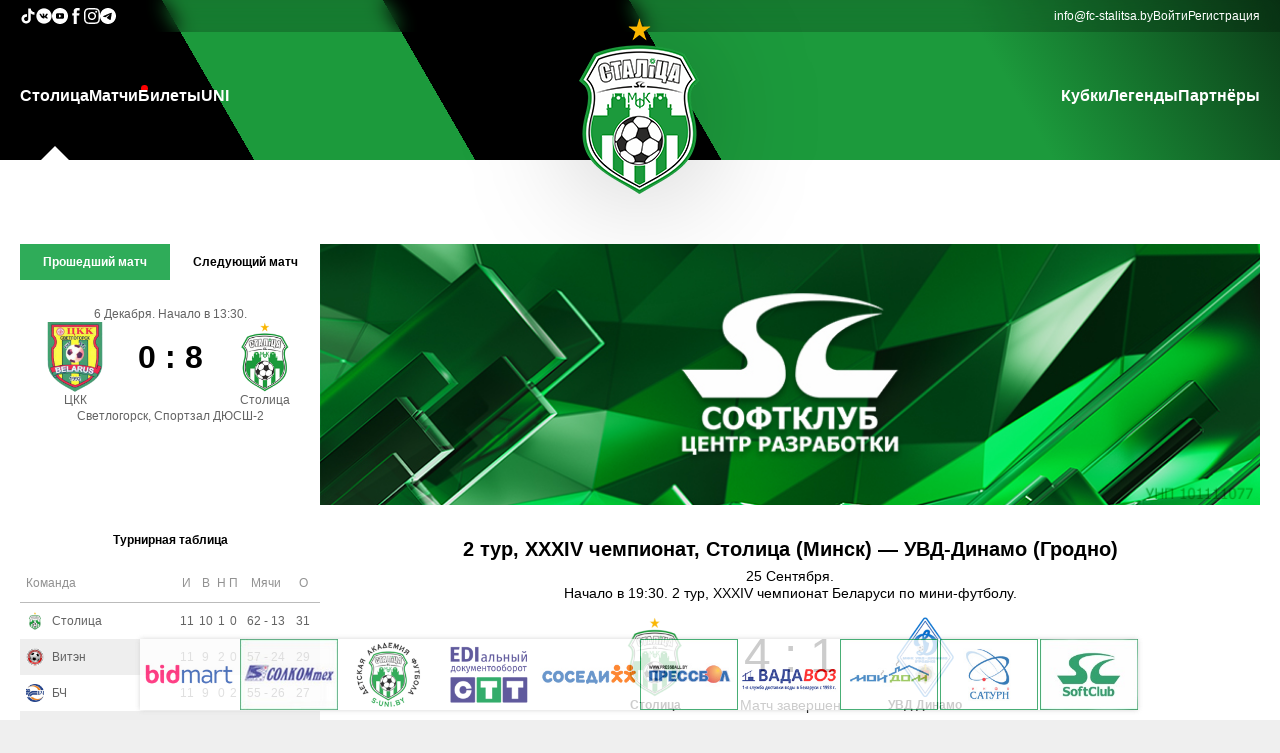

--- FILE ---
content_type: text/html
request_url: http://fc-stalitsa.by/ajax.php
body_size: 147773
content:
{"errortext":"","runstatus":1,"live_events":"\n<div class=\"match-live-event divtablerowcontainer\">\n\t<div class=\"match-live-event-field match-live-event-minute divtablecellcontainer\">\n\t\t40'\n\t<\/div>\n\t<div class=\"match-live-event-field match-live-event-image divtablecellcontainer\">\n\t\t<img src=\"\/img\/interface\/match\/event_end.png\">\n\t<\/div>\n\t<div class=\"match-live-event-field match-live-event-text divtablecellcontainer\">\n\t\t<span class=\"match-live-event-text-eventtype\">\u0417\u0432\u0443\u0447\u0438\u0442 \u0444\u0438\u043d\u0430\u043b\u044c\u043d\u044b\u0439 \u0441\u0432\u0438\u0441\u0442\u043e\u043a<\/span>\n\t\t<span class=\"match-live-event-text-team\"><\/span>\n\t\t<br>\n\t\t<span class=\"match-live-event-text-data\"><\/span>\n\t\t<span class=\"match-live-event-text-comment\"><\/span>\n\t<\/div>\n\t<div class=\"match-live-event-field match-live-event-links divtablecellcontainer\">\n\t\t\n\t<\/div>\n<\/div>\n\n\n<div class=\"match-live-event divtablerowcontainer\">\n\t<div class=\"match-live-event-field match-live-event-minute divtablecellcontainer\">\n\t\t40'\n\t<\/div>\n\t<div class=\"match-live-event-field match-live-event-image divtablecellcontainer\">\n\t\t<img src=\"\/img\/interface\/match\/transparent1px.png\">\n\t<\/div>\n\t<div class=\"match-live-event-field match-live-event-text divtablecellcontainer\">\n\t\t<span class=\"match-live-event-text-eventtype\">\u041c\u043e\u043c\u0435\u043d\u0442<\/span>\n\t\t<span class=\"match-live-event-text-team\">( \u0421\u0442\u043e\u043b\u0438\u0446\u0430 ). <\/span>\n\t\t<br>\n\t\t<span class=\"match-live-event-text-data\"><span class=\"match-live-event-text-player\">\u041a\u043e\u0437\u0435\u043b \u0410\u0440\u0442\u0435\u043c<\/span><span class=\"match-live-event-text-team\"> ( \u0421\u0442\u043e\u043b\u0438\u0446\u0430 ) <\/span><span>\u0431\u044c\u0435\u0442 \u043f\u043e \u0432\u043e\u0440\u043e\u0442\u0430\u043c. <\/span><span>\u0412\u0440\u0430\u0442\u0430\u0440\u044c \u043b\u043e\u0432\u0438\u0442 \u043c\u044f\u0447. <\/span><\/span>\n\t\t<span class=\"match-live-event-text-comment\"><\/span>\n\t<\/div>\n\t<div class=\"match-live-event-field match-live-event-links divtablecellcontainer\">\n\t\t\n\t<\/div>\n<\/div>\n\n\n<div class=\"match-live-event divtablerowcontainer\">\n\t<div class=\"match-live-event-field match-live-event-minute divtablecellcontainer\">\n\t\t39'\n\t<\/div>\n\t<div class=\"match-live-event-field match-live-event-image divtablecellcontainer\">\n\t\t<img src=\"\/img\/interface\/match\/transparent1px.png\">\n\t<\/div>\n\t<div class=\"match-live-event-field match-live-event-text divtablecellcontainer\">\n\t\t<span class=\"match-live-event-text-eventtype\">\u041c\u043e\u043c\u0435\u043d\u0442<\/span>\n\t\t<span class=\"match-live-event-text-team\">( \u0421\u0442\u043e\u043b\u0438\u0446\u0430 ). <\/span>\n\t\t<br>\n\t\t<span class=\"match-live-event-text-data\"><span class=\"match-live-event-text-player\">\u041a\u043e\u0437\u0435\u043b \u0410\u0440\u0442\u0435\u043c<\/span><span class=\"match-live-event-text-team\"> ( \u0421\u0442\u043e\u043b\u0438\u0446\u0430 ) <\/span><span>\u0431\u044c\u0435\u0442 \u043f\u043e \u0432\u043e\u0440\u043e\u0442\u0430\u043c. <\/span><span>\u0423\u0434\u0430\u0440 \u0431\u043b\u043e\u043a\u0438\u0440\u043e\u0432\u0430\u043d. <\/span><\/span>\n\t\t<span class=\"match-live-event-text-comment\"><\/span>\n\t<\/div>\n\t<div class=\"match-live-event-field match-live-event-links divtablecellcontainer\">\n\t\t\n\t<\/div>\n<\/div>\n\n\n<div class=\"match-live-event divtablerowcontainer\">\n\t<div class=\"match-live-event-field match-live-event-minute divtablecellcontainer\">\n\t\t39'\n\t<\/div>\n\t<div class=\"match-live-event-field match-live-event-image divtablecellcontainer\">\n\t\t<img src=\"\/img\/interface\/match\/event_scoring_chance.png\">\n\t<\/div>\n\t<div class=\"match-live-event-field match-live-event-text divtablecellcontainer\">\n\t\t<span class=\"match-live-event-text-eventtype\">\u041e\u043f\u0430\u0441\u043d\u044b\u0439 \u043c\u043e\u043c\u0435\u043d\u0442<\/span>\n\t\t<span class=\"match-live-event-text-team\">( \u0421\u0442\u043e\u043b\u0438\u0446\u0430 ). <\/span>\n\t\t<br>\n\t\t<span class=\"match-live-event-text-data\"><span class=\"match-live-event-text-player\">\u041f\u0438\u0441\u043a\u0443\u043d \u0412\u043b\u0430\u0434\u0438\u043c\u0438\u0440<\/span><span class=\"match-live-event-text-team\"> ( \u0421\u0442\u043e\u043b\u0438\u0446\u0430 ) <\/span><span>\u0431\u044c\u0435\u0442 \u043f\u043e \u0432\u043e\u0440\u043e\u0442\u0430\u043c. <\/span><span>\u041d\u0435 \u0440\u0435\u0430\u043b\u0438\u0437\u0443\u0435\u0442 10-\u043c\u0435\u0442\u0440\u043e\u0432\u044b\u0439 \u0448\u0442\u0440\u0430\u0444\u043d\u043e\u0439 \u0443\u0434\u0430\u0440. <\/span><span class=\"match-live-event-text-player\">\u0421\u0442\u0440\u0435\u043c\u0438\u043b\u043e\u0432 \u0412\u043b\u0430\u0434\u0438\u043c\u0438\u0440<\/span><span class=\"match-live-event-text-team\"> ( \u0423\u0412\u0414 \u0414\u0438\u043d\u0430\u043c\u043e ) <\/span><span>\u0441\u043f\u0430\u0441\u0430\u0435\u0442 \u0441\u0432\u043e\u0438 \u0432\u043e\u0440\u043e\u0442\u0430 <\/span><\/span>\n\t\t<span class=\"match-live-event-text-comment\"><\/span>\n\t<\/div>\n\t<div class=\"match-live-event-field match-live-event-links divtablecellcontainer\">\n\t\t\n\t<\/div>\n<\/div>\n\n\n<div class=\"match-live-event divtablerowcontainer\">\n\t<div class=\"match-live-event-field match-live-event-minute divtablecellcontainer\">\n\t\t39'\n\t<\/div>\n\t<div class=\"match-live-event-field match-live-event-image divtablecellcontainer\">\n\t\t<img src=\"\/img\/interface\/match\/transparent1px.png\">\n\t<\/div>\n\t<div class=\"match-live-event-field match-live-event-text divtablecellcontainer\">\n\t\t<span class=\"match-live-event-text-eventtype\">\u0424\u043e\u043b<\/span>\n\t\t<span class=\"match-live-event-text-team\">( \u0423\u0412\u0414 \u0414\u0438\u043d\u0430\u043c\u043e ). <\/span>\n\t\t<br>\n\t\t<span class=\"match-live-event-text-data\"><span class=\"match-live-event-text-player\">\u041c\u0438\u0448\u043a\u0435\u043b\u044c \u041c\u0430\u043a\u0441\u0438\u043c<\/span><span class=\"match-live-event-text-team\"> ( \u0423\u0412\u0414 \u0414\u0438\u043d\u0430\u043c\u043e ) <\/span><span>\u043d\u0430\u0440\u0443\u0448\u0430\u0435\u0442 \u043f\u0440\u0430\u0432\u0438\u043b\u0430. <\/span><span>\u041d\u0430\u0437\u043d\u0430\u0447\u0435\u043d 10-\u043c\u0435\u0442\u0440\u043e\u0432\u044b\u0439 \u0448\u0442\u0440\u0430\u0444\u043d\u043e\u0439 \u0443\u0434\u0430\u0440. <\/span><\/span>\n\t\t<span class=\"match-live-event-text-comment\">6-\u0444\u043e\u043b<\/span>\n\t<\/div>\n\t<div class=\"match-live-event-field match-live-event-links divtablecellcontainer\">\n\t\t\n\t<\/div>\n<\/div>\n\n\n<div class=\"match-live-event divtablerowcontainer\">\n\t<div class=\"match-live-event-field match-live-event-minute divtablecellcontainer\">\n\t\t39'\n\t<\/div>\n\t<div class=\"match-live-event-field match-live-event-image divtablecellcontainer\">\n\t\t<img src=\"\/img\/interface\/match\/transparent1px.png\">\n\t<\/div>\n\t<div class=\"match-live-event-field match-live-event-text divtablecellcontainer\">\n\t\t<span class=\"match-live-event-text-eventtype\">\u0421\u043e\u0431\u044b\u0442\u0438\u0435<\/span>\n\t\t<span class=\"match-live-event-text-team\">( \u0423\u0412\u0414 \u0414\u0438\u043d\u0430\u043c\u043e ). <\/span>\n\t\t<br>\n\t\t<span class=\"match-live-event-text-data\"><span>\u041a\u043e\u043c\u0430\u043d\u0434\u0430 \u0431\u0435\u0440\u0435\u0442 \u0442\u0430\u0439\u043c-\u0430\u0443\u0442. <\/span><\/span>\n\t\t<span class=\"match-live-event-text-comment\"><\/span>\n\t<\/div>\n\t<div class=\"match-live-event-field match-live-event-links divtablecellcontainer\">\n\t\t\n\t<\/div>\n<\/div>\n\n\n<div class=\"match-live-event divtablerowcontainer\">\n\t<div class=\"match-live-event-field match-live-event-minute divtablecellcontainer\">\n\t\t38'\n\t<\/div>\n\t<div class=\"match-live-event-field match-live-event-image divtablecellcontainer\">\n\t\t<img src=\"\/img\/interface\/match\/transparent1px.png\">\n\t<\/div>\n\t<div class=\"match-live-event-field match-live-event-text divtablecellcontainer\">\n\t\t<span class=\"match-live-event-text-eventtype\">\u0424\u043e\u043b<\/span>\n\t\t<span class=\"match-live-event-text-team\">( \u0423\u0412\u0414 \u0414\u0438\u043d\u0430\u043c\u043e ). <\/span>\n\t\t<br>\n\t\t<span class=\"match-live-event-text-data\"><span class=\"match-live-event-text-player\">\u0428\u043e\u0442\u0430 \u0410\u043b\u0435\u043a\u0441\u0430\u043d\u0434\u0440<\/span><span class=\"match-live-event-text-team\"> ( \u0423\u0412\u0414 \u0414\u0438\u043d\u0430\u043c\u043e ) <\/span><span>\u043d\u0430\u0440\u0443\u0448\u0430\u0435\u0442 \u043f\u0440\u0430\u0432\u0438\u043b\u0430. <\/span><span>\u0428\u0442\u0440\u0430\u0444\u043d\u043e\u0439 \u0443\u0434\u0430\u0440. <\/span><span>\u0423 \u043a\u043e\u043c\u0430\u043d\u0434\u044b \u043f\u044f\u0442\u044b\u0439 \u0444\u043e\u043b. <\/span><\/span>\n\t\t<span class=\"match-live-event-text-comment\"><\/span>\n\t<\/div>\n\t<div class=\"match-live-event-field match-live-event-links divtablecellcontainer\">\n\t\t\n\t<\/div>\n<\/div>\n\n\n<div class=\"match-live-event divtablerowcontainer\">\n\t<div class=\"match-live-event-field match-live-event-minute divtablecellcontainer\">\n\t\t38'\n\t<\/div>\n\t<div class=\"match-live-event-field match-live-event-image divtablecellcontainer\">\n\t\t<img src=\"\/img\/interface\/match\/event_yellow_card.png\">\n\t<\/div>\n\t<div class=\"match-live-event-field match-live-event-text divtablecellcontainer\">\n\t\t<span class=\"match-live-event-text-eventtype\">\u0416\u0435\u043b\u0442\u0430\u044f \u043a\u0430\u0440\u0442\u043e\u0447\u043a\u0430<\/span>\n\t\t<span class=\"match-live-event-text-team\">( \u0423\u0412\u0414 \u0414\u0438\u043d\u0430\u043c\u043e ). <\/span>\n\t\t<br>\n\t\t<span class=\"match-live-event-text-data\"><span class=\"match-live-event-text-player\">\u0413\u0440\u0438\u0433\u043e\u0440\u044c\u0435\u0432 \u0412\u044f\u0447\u0435\u0441\u043b\u0430\u0432<\/span><span class=\"match-live-event-text-team\"> ( \u0423\u0412\u0414 \u0414\u0438\u043d\u0430\u043c\u043e ) <\/span><span>\u043f\u043e\u043b\u0443\u0447\u0430\u0435\u0442 \u043f\u0440\u0435\u0434\u0443\u043f\u0440\u0435\u0436\u0434\u0435\u043d\u0438\u0435. <\/span><span>\u0428\u0442\u0440\u0430\u0444\u043d\u043e\u0439 \u0443\u0434\u0430\u0440. <\/span><\/span>\n\t\t<span class=\"match-live-event-text-comment\"><\/span>\n\t<\/div>\n\t<div class=\"match-live-event-field match-live-event-links divtablecellcontainer\">\n\t\t\n\t<\/div>\n<\/div>\n\n\n<div class=\"match-live-event divtablerowcontainer\">\n\t<div class=\"match-live-event-field match-live-event-minute divtablecellcontainer\">\n\t\t37'\n\t<\/div>\n\t<div class=\"match-live-event-field match-live-event-image divtablecellcontainer\">\n\t\t<img src=\"\/img\/interface\/match\/event_scoring_chance.png\">\n\t<\/div>\n\t<div class=\"match-live-event-field match-live-event-text divtablecellcontainer\">\n\t\t<span class=\"match-live-event-text-eventtype\">\u041e\u043f\u0430\u0441\u043d\u044b\u0439 \u043c\u043e\u043c\u0435\u043d\u0442<\/span>\n\t\t<span class=\"match-live-event-text-team\">( \u0421\u0442\u043e\u043b\u0438\u0446\u0430 ). <\/span>\n\t\t<br>\n\t\t<span class=\"match-live-event-text-data\"><span class=\"match-live-event-text-player\">\u0428\u0432\u0435\u0434\u043a\u043e \u0414\u043c\u0438\u0442\u0440\u0438\u0439<\/span><span class=\"match-live-event-text-team\"> ( \u0421\u0442\u043e\u043b\u0438\u0446\u0430 ) <\/span><span>\u0431\u044c\u0435\u0442 \u043f\u043e \u0432\u043e\u0440\u043e\u0442\u0430\u043c. <\/span><span class=\"match-live-event-text-player\">\u0421\u0442\u0440\u0435\u043c\u0438\u043b\u043e\u0432 \u0412\u043b\u0430\u0434\u0438\u043c\u0438\u0440<\/span><span class=\"match-live-event-text-team\"> ( \u0423\u0412\u0414 \u0414\u0438\u043d\u0430\u043c\u043e ) <\/span><span>\u0441\u043f\u0430\u0441\u0430\u0435\u0442 \u0441\u0432\u043e\u0438 \u0432\u043e\u0440\u043e\u0442\u0430 <\/span><\/span>\n\t\t<span class=\"match-live-event-text-comment\"><\/span>\n\t<\/div>\n\t<div class=\"match-live-event-field match-live-event-links divtablecellcontainer\">\n\t\t\n\t<\/div>\n<\/div>\n\n\n<div class=\"match-live-event divtablerowcontainer\">\n\t<div class=\"match-live-event-field match-live-event-minute divtablecellcontainer\">\n\t\t35'\n\t<\/div>\n\t<div class=\"match-live-event-field match-live-event-image divtablecellcontainer\">\n\t\t<img src=\"\/img\/interface\/match\/transparent1px.png\">\n\t<\/div>\n\t<div class=\"match-live-event-field match-live-event-text divtablecellcontainer\">\n\t\t<span class=\"match-live-event-text-eventtype\">\u041c\u043e\u043c\u0435\u043d\u0442<\/span>\n\t\t<span class=\"match-live-event-text-team\">( \u0423\u0412\u0414 \u0414\u0438\u043d\u0430\u043c\u043e ). <\/span>\n\t\t<br>\n\t\t<span class=\"match-live-event-text-data\"><span class=\"match-live-event-text-player\">\u041a\u043e\u0432\u0448\u0438\u043a\u043e\u0432 \u0418\u0433\u043e\u0440\u044c<\/span><span class=\"match-live-event-text-team\"> ( \u0423\u0412\u0414 \u0414\u0438\u043d\u0430\u043c\u043e ) <\/span><span>\u0431\u044c\u0435\u0442 \u043f\u043e \u0432\u043e\u0440\u043e\u0442\u0430\u043c. <\/span><span>\u0412\u0440\u0430\u0442\u0430\u0440\u044c \u043b\u043e\u0432\u0438\u0442 \u043c\u044f\u0447. <\/span><\/span>\n\t\t<span class=\"match-live-event-text-comment\"><\/span>\n\t<\/div>\n\t<div class=\"match-live-event-field match-live-event-links divtablecellcontainer\">\n\t\t\n\t<\/div>\n<\/div>\n\n\n<div class=\"match-live-event divtablerowcontainer\">\n\t<div class=\"match-live-event-field match-live-event-minute divtablecellcontainer\">\n\t\t34'\n\t<\/div>\n\t<div class=\"match-live-event-field match-live-event-image divtablecellcontainer\">\n\t\t<img src=\"\/img\/interface\/match\/event_yellow_card.png\">\n\t<\/div>\n\t<div class=\"match-live-event-field match-live-event-text divtablecellcontainer\">\n\t\t<span class=\"match-live-event-text-eventtype\">\u0416\u0435\u043b\u0442\u0430\u044f \u043a\u0430\u0440\u0442\u043e\u0447\u043a\u0430<\/span>\n\t\t<span class=\"match-live-event-text-team\">( \u0423\u0412\u0414 \u0414\u0438\u043d\u0430\u043c\u043e ). <\/span>\n\t\t<br>\n\t\t<span class=\"match-live-event-text-data\"><span class=\"match-live-event-text-player\">\u0428\u043e\u0442\u0430 \u0410\u043b\u0435\u043a\u0441\u0430\u043d\u0434\u0440<\/span><span class=\"match-live-event-text-team\"> ( \u0423\u0412\u0414 \u0414\u0438\u043d\u0430\u043c\u043e ) <\/span><span>\u043f\u043e\u043b\u0443\u0447\u0430\u0435\u0442 \u043f\u0440\u0435\u0434\u0443\u043f\u0440\u0435\u0436\u0434\u0435\u043d\u0438\u0435. <\/span><span>\u0413\u0440\u0443\u0431\u0430\u044f \u0438\u0433\u0440\u0430. <\/span><span>\u0428\u0442\u0440\u0430\u0444\u043d\u043e\u0439 \u0443\u0434\u0430\u0440. <\/span><\/span>\n\t\t<span class=\"match-live-event-text-comment\"><\/span>\n\t<\/div>\n\t<div class=\"match-live-event-field match-live-event-links divtablecellcontainer\">\n\t\t\n\t<\/div>\n<\/div>\n\n\n<div class=\"match-live-event divtablerowcontainer\">\n\t<div class=\"match-live-event-field match-live-event-minute divtablecellcontainer\">\n\t\t34'\n\t<\/div>\n\t<div class=\"match-live-event-field match-live-event-image divtablecellcontainer\">\n\t\t<img src=\"\/img\/interface\/match\/event_scoring_chance.png\">\n\t<\/div>\n\t<div class=\"match-live-event-field match-live-event-text divtablecellcontainer\">\n\t\t<span class=\"match-live-event-text-eventtype\">\u041e\u043f\u0430\u0441\u043d\u044b\u0439 \u043c\u043e\u043c\u0435\u043d\u0442<\/span>\n\t\t<span class=\"match-live-event-text-team\">( \u0421\u0442\u043e\u043b\u0438\u0446\u0430 ). <\/span>\n\t\t<br>\n\t\t<span class=\"match-live-event-text-data\"><span class=\"match-live-event-text-player\">\u041b\u0430\u0432\u043e\u0440 \u0421\u0435\u0440\u0433\u0435\u0439<\/span><span class=\"match-live-event-text-team\"> ( \u0421\u0442\u043e\u043b\u0438\u0446\u0430 ) <\/span><span>\u0431\u044c\u0435\u0442 \u043f\u043e \u0432\u043e\u0440\u043e\u0442\u0430\u043c. <\/span><span class=\"match-live-event-text-player\">\u0421\u0442\u0440\u0435\u043c\u0438\u043b\u043e\u0432 \u0412\u043b\u0430\u0434\u0438\u043c\u0438\u0440<\/span><span class=\"match-live-event-text-team\"> ( \u0423\u0412\u0414 \u0414\u0438\u043d\u0430\u043c\u043e ) <\/span><span>\u0441\u043f\u0430\u0441\u0430\u0435\u0442 \u0441\u0432\u043e\u0438 \u0432\u043e\u0440\u043e\u0442\u0430 <\/span><\/span>\n\t\t<span class=\"match-live-event-text-comment\"><\/span>\n\t<\/div>\n\t<div class=\"match-live-event-field match-live-event-links divtablecellcontainer\">\n\t\t\n\t<\/div>\n<\/div>\n\n\n<div class=\"match-live-event divtablerowcontainer\">\n\t<div class=\"match-live-event-field match-live-event-minute divtablecellcontainer\">\n\t\t33'\n\t<\/div>\n\t<div class=\"match-live-event-field match-live-event-image divtablecellcontainer\">\n\t\t<img src=\"\/img\/interface\/match\/transparent1px.png\">\n\t<\/div>\n\t<div class=\"match-live-event-field match-live-event-text divtablecellcontainer\">\n\t\t<span class=\"match-live-event-text-eventtype\">\u041c\u043e\u043c\u0435\u043d\u0442<\/span>\n\t\t<span class=\"match-live-event-text-team\">( \u0423\u0412\u0414 \u0414\u0438\u043d\u0430\u043c\u043e ). <\/span>\n\t\t<br>\n\t\t<span class=\"match-live-event-text-data\"><span class=\"match-live-event-text-player\">\u0427\u0438\u0440\u0438\u0447 \u041e\u043b\u0435\u0433<\/span><span class=\"match-live-event-text-team\"> ( \u0423\u0412\u0414 \u0414\u0438\u043d\u0430\u043c\u043e ) <\/span><span>\u0431\u044c\u0435\u0442 \u043f\u043e \u0432\u043e\u0440\u043e\u0442\u0430\u043c. <\/span><span>\u041d\u0435 \u043f\u043e\u043f\u0430\u0434\u0430\u0435\u0442 \u0432 \u0441\u0442\u0432\u043e\u0440. <\/span><\/span>\n\t\t<span class=\"match-live-event-text-comment\"><\/span>\n\t<\/div>\n\t<div class=\"match-live-event-field match-live-event-links divtablecellcontainer\">\n\t\t\n\t<\/div>\n<\/div>\n\n\n<div class=\"match-live-event divtablerowcontainer\">\n\t<div class=\"match-live-event-field match-live-event-minute divtablecellcontainer\">\n\t\t33'\n\t<\/div>\n\t<div class=\"match-live-event-field match-live-event-image divtablecellcontainer\">\n\t\t<img src=\"\/img\/interface\/match\/event_yellow_card.png\">\n\t<\/div>\n\t<div class=\"match-live-event-field match-live-event-text divtablecellcontainer\">\n\t\t<span class=\"match-live-event-text-eventtype\">\u0416\u0435\u043b\u0442\u0430\u044f \u043a\u0430\u0440\u0442\u043e\u0447\u043a\u0430<\/span>\n\t\t<span class=\"match-live-event-text-team\">( \u0421\u0442\u043e\u043b\u0438\u0446\u0430 ). <\/span>\n\t\t<br>\n\t\t<span class=\"match-live-event-text-data\"><span class=\"match-live-event-text-player\">\u0418\u0441\u043b\u0430\u043c\u043e\u0432 \u0418\u043b\u044c\u043d\u0443\u0440<\/span><span class=\"match-live-event-text-team\"> ( \u0421\u0442\u043e\u043b\u0438\u0446\u0430 ) <\/span><span>\u043f\u043e\u043b\u0443\u0447\u0430\u0435\u0442 \u043f\u0440\u0435\u0434\u0443\u043f\u0440\u0435\u0436\u0434\u0435\u043d\u0438\u0435. <\/span><\/span>\n\t\t<span class=\"match-live-event-text-comment\"><\/span>\n\t<\/div>\n\t<div class=\"match-live-event-field match-live-event-links divtablecellcontainer\">\n\t\t\n\t<\/div>\n<\/div>\n\n\n<div class=\"match-live-event divtablerowcontainer\">\n\t<div class=\"match-live-event-field match-live-event-minute divtablecellcontainer\">\n\t\t31'\n\t<\/div>\n\t<div class=\"match-live-event-field match-live-event-image divtablecellcontainer\">\n\t\t<img src=\"\/img\/interface\/match\/event_scoring_chance.png\">\n\t<\/div>\n\t<div class=\"match-live-event-field match-live-event-text divtablecellcontainer\">\n\t\t<span class=\"match-live-event-text-eventtype\">\u041e\u043f\u0430\u0441\u043d\u044b\u0439 \u043c\u043e\u043c\u0435\u043d\u0442<\/span>\n\t\t<span class=\"match-live-event-text-team\">( \u0421\u0442\u043e\u043b\u0438\u0446\u0430 ). <\/span>\n\t\t<br>\n\t\t<span class=\"match-live-event-text-data\"><span class=\"match-live-event-text-player\">\u041c\u0430\u0440\u0433\u0430\u0440\u044f\u043d \u0421\u0430\u0440\u043a\u0438\u0441<\/span><span class=\"match-live-event-text-team\"> ( \u0421\u0442\u043e\u043b\u0438\u0446\u0430 ) <\/span><span>\u0431\u044c\u0435\u0442 \u043f\u043e \u0432\u043e\u0440\u043e\u0442\u0430\u043c. <\/span><span class=\"match-live-event-text-player\">\u0421\u0442\u0440\u0435\u043c\u0438\u043b\u043e\u0432 \u0412\u043b\u0430\u0434\u0438\u043c\u0438\u0440<\/span><span class=\"match-live-event-text-team\"> ( \u0423\u0412\u0414 \u0414\u0438\u043d\u0430\u043c\u043e ) <\/span><span>\u0441\u043f\u0430\u0441\u0430\u0435\u0442 \u0441\u0432\u043e\u0438 \u0432\u043e\u0440\u043e\u0442\u0430 <\/span><\/span>\n\t\t<span class=\"match-live-event-text-comment\"><\/span>\n\t<\/div>\n\t<div class=\"match-live-event-field match-live-event-links divtablecellcontainer\">\n\t\t\n\t<\/div>\n<\/div>\n\n\n<div class=\"match-live-event divtablerowcontainer\">\n\t<div class=\"match-live-event-field match-live-event-minute divtablecellcontainer\">\n\t\t31'\n\t<\/div>\n\t<div class=\"match-live-event-field match-live-event-image divtablecellcontainer\">\n\t\t<img src=\"\/img\/interface\/match\/event_yellow_card.png\">\n\t<\/div>\n\t<div class=\"match-live-event-field match-live-event-text divtablecellcontainer\">\n\t\t<span class=\"match-live-event-text-eventtype\">\u0416\u0435\u043b\u0442\u0430\u044f \u043a\u0430\u0440\u0442\u043e\u0447\u043a\u0430<\/span>\n\t\t<span class=\"match-live-event-text-team\">( \u0423\u0412\u0414 \u0414\u0438\u043d\u0430\u043c\u043e ). <\/span>\n\t\t<br>\n\t\t<span class=\"match-live-event-text-data\"><span class=\"match-live-event-text-player\">\u0428\u0442\u0438\u0431\u0435\u0433\u043e\u0432 \u0414\u0430\u0432\u0443\u0434<\/span><span class=\"match-live-event-text-team\"> ( \u0423\u0412\u0414 \u0414\u0438\u043d\u0430\u043c\u043e ) <\/span><span>\u043f\u043e\u043b\u0443\u0447\u0430\u0435\u0442 \u043f\u0440\u0435\u0434\u0443\u043f\u0440\u0435\u0436\u0434\u0435\u043d\u0438\u0435. <\/span><span>\u0428\u0442\u0440\u0430\u0444\u043d\u043e\u0439 \u0443\u0434\u0430\u0440. <\/span><\/span>\n\t\t<span class=\"match-live-event-text-comment\"><\/span>\n\t<\/div>\n\t<div class=\"match-live-event-field match-live-event-links divtablecellcontainer\">\n\t\t\n\t<\/div>\n<\/div>\n\n\n<div class=\"match-live-event divtablerowcontainer\">\n\t<div class=\"match-live-event-field match-live-event-minute divtablecellcontainer\">\n\t\t31'\n\t<\/div>\n\t<div class=\"match-live-event-field match-live-event-image divtablecellcontainer\">\n\t\t<img src=\"\/img\/interface\/match\/transparent1px.png\">\n\t<\/div>\n\t<div class=\"match-live-event-field match-live-event-text divtablecellcontainer\">\n\t\t<span class=\"match-live-event-text-eventtype\">\u0424\u043e\u043b<\/span>\n\t\t<span class=\"match-live-event-text-team\">( \u0423\u0412\u0414 \u0414\u0438\u043d\u0430\u043c\u043e ). <\/span>\n\t\t<br>\n\t\t<span class=\"match-live-event-text-data\"><span class=\"match-live-event-text-player\">\u0413\u0440\u0438\u0433\u043e\u0440\u044c\u0435\u0432 \u0412\u044f\u0447\u0435\u0441\u043b\u0430\u0432<\/span><span class=\"match-live-event-text-team\"> ( \u0423\u0412\u0414 \u0414\u0438\u043d\u0430\u043c\u043e ) <\/span><span>\u043d\u0430\u0440\u0443\u0448\u0430\u0435\u0442 \u043f\u0440\u0430\u0432\u0438\u043b\u0430. <\/span><span>\u0428\u0442\u0440\u0430\u0444\u043d\u043e\u0439 \u0443\u0434\u0430\u0440. <\/span><\/span>\n\t\t<span class=\"match-live-event-text-comment\"><\/span>\n\t<\/div>\n\t<div class=\"match-live-event-field match-live-event-links divtablecellcontainer\">\n\t\t\n\t<\/div>\n<\/div>\n\n\n<div class=\"match-live-event divtablerowcontainer\">\n\t<div class=\"match-live-event-field match-live-event-minute divtablecellcontainer\">\n\t\t31'\n\t<\/div>\n\t<div class=\"match-live-event-field match-live-event-image divtablecellcontainer\">\n\t\t<img src=\"\/img\/interface\/match\/event_scoring_chance.png\">\n\t<\/div>\n\t<div class=\"match-live-event-field match-live-event-text divtablecellcontainer\">\n\t\t<span class=\"match-live-event-text-eventtype\">\u041e\u043f\u0430\u0441\u043d\u044b\u0439 \u043c\u043e\u043c\u0435\u043d\u0442<\/span>\n\t\t<span class=\"match-live-event-text-team\">( \u0423\u0412\u0414 \u0414\u0438\u043d\u0430\u043c\u043e ). <\/span>\n\t\t<br>\n\t\t<span class=\"match-live-event-text-data\"><span class=\"match-live-event-text-player\">\u041a\u043e\u0432\u0448\u0438\u043a\u043e\u0432 \u0418\u0433\u043e\u0440\u044c<\/span><span class=\"match-live-event-text-team\"> ( \u0423\u0412\u0414 \u0414\u0438\u043d\u0430\u043c\u043e ) <\/span><span>\u0431\u044c\u0435\u0442 \u043f\u043e \u0432\u043e\u0440\u043e\u0442\u0430\u043c. <\/span><span class=\"match-live-event-text-player\">\u0422\u0440\u043e\u0444\u0438\u043c\u043e\u0432\u0438\u0447 \u041c\u0430\u043a\u0441\u0438\u043c<\/span><span class=\"match-live-event-text-team\"> ( \u0421\u0442\u043e\u043b\u0438\u0446\u0430 ) <\/span><span>\u0441\u043f\u0430\u0441\u0430\u0435\u0442 \u0441\u0432\u043e\u0438 \u0432\u043e\u0440\u043e\u0442\u0430 <\/span><\/span>\n\t\t<span class=\"match-live-event-text-comment\"><\/span>\n\t<\/div>\n\t<div class=\"match-live-event-field match-live-event-links divtablecellcontainer\">\n\t\t\n\t<\/div>\n<\/div>\n\n\n<div class=\"match-live-event divtablerowcontainer\">\n\t<div class=\"match-live-event-field match-live-event-minute divtablecellcontainer\">\n\t\t30'\n\t<\/div>\n\t<div class=\"match-live-event-field match-live-event-image divtablecellcontainer\">\n\t\t<img src=\"\/img\/interface\/match\/event_scoring_chance.png\">\n\t<\/div>\n\t<div class=\"match-live-event-field match-live-event-text divtablecellcontainer\">\n\t\t<span class=\"match-live-event-text-eventtype\">\u041e\u043f\u0430\u0441\u043d\u044b\u0439 \u043c\u043e\u043c\u0435\u043d\u0442<\/span>\n\t\t<span class=\"match-live-event-text-team\">( \u0421\u0442\u043e\u043b\u0438\u0446\u0430 ). <\/span>\n\t\t<br>\n\t\t<span class=\"match-live-event-text-data\"><span class=\"match-live-event-text-player\">\u0416\u0438\u0433\u0430\u043b\u043a\u043e \u0412\u043b\u0430\u0434\u0438\u043c\u0438\u0440<\/span><span class=\"match-live-event-text-team\"> ( \u0421\u0442\u043e\u043b\u0438\u0446\u0430 ) <\/span><span>\u0431\u044c\u0435\u0442 \u043f\u043e \u0432\u043e\u0440\u043e\u0442\u0430\u043c. <\/span><span>\u041d\u0435 \u0440\u0435\u0430\u043b\u0438\u0437\u0443\u0435\u0442 \u0432\u044b\u0445\u043e\u0434 1 \u043d\u0430 1. <\/span><\/span>\n\t\t<span class=\"match-live-event-text-comment\"><\/span>\n\t<\/div>\n\t<div class=\"match-live-event-field match-live-event-links divtablecellcontainer\">\n\t\t\n\t<\/div>\n<\/div>\n\n\n<div class=\"match-live-event divtablerowcontainer\">\n\t<div class=\"match-live-event-field match-live-event-minute divtablecellcontainer\">\n\t\t30'\n\t<\/div>\n\t<div class=\"match-live-event-field match-live-event-image divtablecellcontainer\">\n\t\t<img src=\"\/img\/interface\/match\/event_scoring_chance.png\">\n\t<\/div>\n\t<div class=\"match-live-event-field match-live-event-text divtablecellcontainer\">\n\t\t<span class=\"match-live-event-text-eventtype\">\u041e\u043f\u0430\u0441\u043d\u044b\u0439 \u043c\u043e\u043c\u0435\u043d\u0442<\/span>\n\t\t<span class=\"match-live-event-text-team\">( \u0421\u0442\u043e\u043b\u0438\u0446\u0430 ). <\/span>\n\t\t<br>\n\t\t<span class=\"match-live-event-text-data\"><span class=\"match-live-event-text-player\">\u041a\u043e\u0437\u0435\u043b \u0410\u0440\u0442\u0435\u043c<\/span><span class=\"match-live-event-text-team\"> ( \u0421\u0442\u043e\u043b\u0438\u0446\u0430 ) <\/span><span>\u0431\u044c\u0435\u0442 \u043f\u043e \u0432\u043e\u0440\u043e\u0442\u0430\u043c. <\/span><span class=\"match-live-event-text-player\">\u0421\u0442\u0440\u0435\u043c\u0438\u043b\u043e\u0432 \u0412\u043b\u0430\u0434\u0438\u043c\u0438\u0440<\/span><span class=\"match-live-event-text-team\"> ( \u0423\u0412\u0414 \u0414\u0438\u043d\u0430\u043c\u043e ) <\/span><span>\u0441\u043f\u0430\u0441\u0430\u0435\u0442 \u0441\u0432\u043e\u0438 \u0432\u043e\u0440\u043e\u0442\u0430 <\/span><\/span>\n\t\t<span class=\"match-live-event-text-comment\"><\/span>\n\t<\/div>\n\t<div class=\"match-live-event-field match-live-event-links divtablecellcontainer\">\n\t\t\n\t<\/div>\n<\/div>\n\n\n<div class=\"match-live-event divtablerowcontainer\">\n\t<div class=\"match-live-event-field match-live-event-minute divtablecellcontainer\">\n\t\t29'\n\t<\/div>\n\t<div class=\"match-live-event-field match-live-event-image divtablecellcontainer\">\n\t\t<img src=\"\/img\/interface\/match\/transparent1px.png\">\n\t<\/div>\n\t<div class=\"match-live-event-field match-live-event-text divtablecellcontainer\">\n\t\t<span class=\"match-live-event-text-eventtype\">\u041c\u043e\u043c\u0435\u043d\u0442<\/span>\n\t\t<span class=\"match-live-event-text-team\">( \u0423\u0412\u0414 \u0414\u0438\u043d\u0430\u043c\u043e ). <\/span>\n\t\t<br>\n\t\t<span class=\"match-live-event-text-data\"><span class=\"match-live-event-text-player\">\u0428\u043e\u0442\u0430 \u0410\u043b\u0435\u043a\u0441\u0430\u043d\u0434\u0440<\/span><span class=\"match-live-event-text-team\"> ( \u0423\u0412\u0414 \u0414\u0438\u043d\u0430\u043c\u043e ) <\/span><span>\u0431\u044c\u0435\u0442 \u043f\u043e \u0432\u043e\u0440\u043e\u0442\u0430\u043c. <\/span><span>\u041d\u0435 \u043f\u043e\u043f\u0430\u0434\u0430\u0435\u0442 \u0432 \u0441\u0442\u0432\u043e\u0440. <\/span><\/span>\n\t\t<span class=\"match-live-event-text-comment\"><\/span>\n\t<\/div>\n\t<div class=\"match-live-event-field match-live-event-links divtablecellcontainer\">\n\t\t\n\t<\/div>\n<\/div>\n\n\n<div class=\"match-live-event divtablerowcontainer\">\n\t<div class=\"match-live-event-field match-live-event-minute divtablecellcontainer\">\n\t\t29'\n\t<\/div>\n\t<div class=\"match-live-event-field match-live-event-image divtablecellcontainer\">\n\t\t<img src=\"\/img\/interface\/match\/transparent1px.png\">\n\t<\/div>\n\t<div class=\"match-live-event-field match-live-event-text divtablecellcontainer\">\n\t\t<span class=\"match-live-event-text-eventtype\">\u0421\u043e\u0431\u044b\u0442\u0438\u0435<\/span>\n\t\t<span class=\"match-live-event-text-team\">( \u0421\u0442\u043e\u043b\u0438\u0446\u0430 ). <\/span>\n\t\t<br>\n\t\t<span class=\"match-live-event-text-data\"><span>\u041a\u043e\u043c\u0430\u043d\u0434\u0430 \u0431\u0435\u0440\u0435\u0442 \u0442\u0430\u0439\u043c-\u0430\u0443\u0442. <\/span><\/span>\n\t\t<span class=\"match-live-event-text-comment\"><\/span>\n\t<\/div>\n\t<div class=\"match-live-event-field match-live-event-links divtablecellcontainer\">\n\t\t\n\t<\/div>\n<\/div>\n\n\n<div class=\"match-live-event divtablerowcontainer\">\n\t<div class=\"match-live-event-field match-live-event-minute divtablecellcontainer\">\n\t\t29'\n\t<\/div>\n\t<div class=\"match-live-event-field match-live-event-image divtablecellcontainer\">\n\t\t<img src=\"\/img\/interface\/match\/transparent1px.png\">\n\t<\/div>\n\t<div class=\"match-live-event-field match-live-event-text divtablecellcontainer\">\n\t\t<span class=\"match-live-event-text-eventtype\">\u0424\u043e\u043b<\/span>\n\t\t<span class=\"match-live-event-text-team\">( \u0421\u0442\u043e\u043b\u0438\u0446\u0430 ). <\/span>\n\t\t<br>\n\t\t<span class=\"match-live-event-text-data\"><span class=\"match-live-event-text-player\">\u041a\u043e\u0437\u0435\u043b \u0410\u0440\u0442\u0435\u043c<\/span><span class=\"match-live-event-text-team\"> ( \u0421\u0442\u043e\u043b\u0438\u0446\u0430 ) <\/span><span>\u043d\u0430\u0440\u0443\u0448\u0430\u0435\u0442 \u043f\u0440\u0430\u0432\u0438\u043b\u0430. <\/span><span>\u0428\u0442\u0440\u0430\u0444\u043d\u043e\u0439 \u0443\u0434\u0430\u0440. <\/span><span>\u0423 \u043a\u043e\u043c\u0430\u043d\u0434\u044b \u043f\u044f\u0442\u044b\u0439 \u0444\u043e\u043b. <\/span><\/span>\n\t\t<span class=\"match-live-event-text-comment\"><\/span>\n\t<\/div>\n\t<div class=\"match-live-event-field match-live-event-links divtablecellcontainer\">\n\t\t\n\t<\/div>\n<\/div>\n\n\n<div class=\"match-live-event divtablerowcontainer\">\n\t<div class=\"match-live-event-field match-live-event-minute divtablecellcontainer\">\n\t\t28'\n\t<\/div>\n\t<div class=\"match-live-event-field match-live-event-image divtablecellcontainer\">\n\t\t<img src=\"\/img\/interface\/match\/event_yellow_card.png\">\n\t<\/div>\n\t<div class=\"match-live-event-field match-live-event-text divtablecellcontainer\">\n\t\t<span class=\"match-live-event-text-eventtype\">\u0416\u0435\u043b\u0442\u0430\u044f \u043a\u0430\u0440\u0442\u043e\u0447\u043a\u0430<\/span>\n\t\t<span class=\"match-live-event-text-team\">( \u0423\u0412\u0414 \u0414\u0438\u043d\u0430\u043c\u043e ). <\/span>\n\t\t<br>\n\t\t<span class=\"match-live-event-text-data\"><span class=\"match-live-event-text-player\">\u041a\u043e\u0432\u0448\u0438\u043a\u043e\u0432 \u0418\u0433\u043e\u0440\u044c<\/span><span class=\"match-live-event-text-team\"> ( \u0423\u0412\u0414 \u0414\u0438\u043d\u0430\u043c\u043e ) <\/span><span>\u043f\u043e\u043b\u0443\u0447\u0430\u0435\u0442 \u043f\u0440\u0435\u0434\u0443\u043f\u0440\u0435\u0436\u0434\u0435\u043d\u0438\u0435. <\/span><span>\u0428\u0442\u0440\u0430\u0444\u043d\u043e\u0439 \u0443\u0434\u0430\u0440. <\/span><\/span>\n\t\t<span class=\"match-live-event-text-comment\"><\/span>\n\t<\/div>\n\t<div class=\"match-live-event-field match-live-event-links divtablecellcontainer\">\n\t\t\n\t<\/div>\n<\/div>\n\n\n<div class=\"match-live-event divtablerowcontainer\">\n\t<div class=\"match-live-event-field match-live-event-minute divtablecellcontainer\">\n\t\t27'\n\t<\/div>\n\t<div class=\"match-live-event-field match-live-event-image divtablecellcontainer\">\n\t\t<img src=\"\/img\/interface\/match\/transparent1px.png\">\n\t<\/div>\n\t<div class=\"match-live-event-field match-live-event-text divtablecellcontainer\">\n\t\t<span class=\"match-live-event-text-eventtype\">\u0424\u043e\u043b<\/span>\n\t\t<span class=\"match-live-event-text-team\">( \u0421\u0442\u043e\u043b\u0438\u0446\u0430 ). <\/span>\n\t\t<br>\n\t\t<span class=\"match-live-event-text-data\"><span class=\"match-live-event-text-player\">\u0416\u0438\u0433\u0430\u043b\u043a\u043e \u0412\u043b\u0430\u0434\u0438\u043c\u0438\u0440<\/span><span class=\"match-live-event-text-team\"> ( \u0421\u0442\u043e\u043b\u0438\u0446\u0430 ) <\/span><span>\u043d\u0430\u0440\u0443\u0448\u0430\u0435\u0442 \u043f\u0440\u0430\u0432\u0438\u043b\u0430. <\/span><span>\u0428\u0442\u0440\u0430\u0444\u043d\u043e\u0439 \u0443\u0434\u0430\u0440. <\/span><\/span>\n\t\t<span class=\"match-live-event-text-comment\"><\/span>\n\t<\/div>\n\t<div class=\"match-live-event-field match-live-event-links divtablecellcontainer\">\n\t\t\n\t<\/div>\n<\/div>\n\n\n<div class=\"match-live-event divtablerowcontainer\">\n\t<div class=\"match-live-event-field match-live-event-minute divtablecellcontainer\">\n\t\t27'\n\t<\/div>\n\t<div class=\"match-live-event-field match-live-event-image divtablecellcontainer\">\n\t\t<img src=\"\/img\/interface\/match\/event_scoring_chance.png\">\n\t<\/div>\n\t<div class=\"match-live-event-field match-live-event-text divtablecellcontainer\">\n\t\t<span class=\"match-live-event-text-eventtype\">\u041e\u043f\u0430\u0441\u043d\u044b\u0439 \u043c\u043e\u043c\u0435\u043d\u0442<\/span>\n\t\t<span class=\"match-live-event-text-team\">( \u0421\u0442\u043e\u043b\u0438\u0446\u0430 ). <\/span>\n\t\t<br>\n\t\t<span class=\"match-live-event-text-data\"><span class=\"match-live-event-text-player\">\u0422\u0440\u043e\u0444\u0438\u043c\u043e\u0432\u0438\u0447 \u041c\u0430\u043a\u0441\u0438\u043c<\/span><span class=\"match-live-event-text-team\"> ( \u0421\u0442\u043e\u043b\u0438\u0446\u0430 ) <\/span><span>\u0431\u044c\u0435\u0442 \u043f\u043e \u0432\u043e\u0440\u043e\u0442\u0430\u043c. <\/span><span>\u041f\u0440\u043e\u043c\u0430\u0445\u0438\u0432\u0430\u0435\u0442\u0441\u044f \u043f\u043e \u043f\u0443\u0441\u0442\u044b\u043c \u0432\u043e\u0440\u043e\u0442\u0430\u043c. <\/span><\/span>\n\t\t<span class=\"match-live-event-text-comment\"><\/span>\n\t<\/div>\n\t<div class=\"match-live-event-field match-live-event-links divtablecellcontainer\">\n\t\t\n\t<\/div>\n<\/div>\n\n\n<div class=\"match-live-event divtablerowcontainer\">\n\t<div class=\"match-live-event-field match-live-event-minute divtablecellcontainer\">\n\t\t26'\n\t<\/div>\n\t<div class=\"match-live-event-field match-live-event-image divtablecellcontainer\">\n\t\t<img src=\"\/img\/interface\/match\/transparent1px.png\">\n\t<\/div>\n\t<div class=\"match-live-event-field match-live-event-text divtablecellcontainer\">\n\t\t<span class=\"match-live-event-text-eventtype\">\u0424\u043e\u043b<\/span>\n\t\t<span class=\"match-live-event-text-team\">( \u0421\u0442\u043e\u043b\u0438\u0446\u0430 ). <\/span>\n\t\t<br>\n\t\t<span class=\"match-live-event-text-data\"><span class=\"match-live-event-text-player\">\u041c\u0430\u0440\u0433\u0430\u0440\u044f\u043d \u0421\u0430\u0440\u043a\u0438\u0441<\/span><span class=\"match-live-event-text-team\"> ( \u0421\u0442\u043e\u043b\u0438\u0446\u0430 ) <\/span><span>\u043d\u0430\u0440\u0443\u0448\u0430\u0435\u0442 \u043f\u0440\u0430\u0432\u0438\u043b\u0430. <\/span><span>\u0428\u0442\u0440\u0430\u0444\u043d\u043e\u0439 \u0443\u0434\u0430\u0440. <\/span><\/span>\n\t\t<span class=\"match-live-event-text-comment\"><\/span>\n\t<\/div>\n\t<div class=\"match-live-event-field match-live-event-links divtablecellcontainer\">\n\t\t\n\t<\/div>\n<\/div>\n\n\n<div class=\"match-live-event divtablerowcontainer\">\n\t<div class=\"match-live-event-field match-live-event-minute divtablecellcontainer\">\n\t\t25'\n\t<\/div>\n\t<div class=\"match-live-event-field match-live-event-image divtablecellcontainer\">\n\t\t<img src=\"\/img\/interface\/match\/transparent1px.png\">\n\t<\/div>\n\t<div class=\"match-live-event-field match-live-event-text divtablecellcontainer\">\n\t\t<span class=\"match-live-event-text-eventtype\">\u041c\u043e\u043c\u0435\u043d\u0442<\/span>\n\t\t<span class=\"match-live-event-text-team\">( \u0423\u0412\u0414 \u0414\u0438\u043d\u0430\u043c\u043e ). <\/span>\n\t\t<br>\n\t\t<span class=\"match-live-event-text-data\"><span class=\"match-live-event-text-player\">\u041c\u0438\u0448\u043a\u0435\u043b\u044c \u041c\u0430\u043a\u0441\u0438\u043c<\/span><span class=\"match-live-event-text-team\"> ( \u0423\u0412\u0414 \u0414\u0438\u043d\u0430\u043c\u043e ) <\/span><span>\u0431\u044c\u0435\u0442 \u043f\u043e \u0432\u043e\u0440\u043e\u0442\u0430\u043c. <\/span><span>\u0412\u0440\u0430\u0442\u0430\u0440\u044c \u043b\u043e\u0432\u0438\u0442 \u043c\u044f\u0447. <\/span><\/span>\n\t\t<span class=\"match-live-event-text-comment\"><\/span>\n\t<\/div>\n\t<div class=\"match-live-event-field match-live-event-links divtablecellcontainer\">\n\t\t\n\t<\/div>\n<\/div>\n\n\n<div class=\"match-live-event divtablerowcontainer\">\n\t<div class=\"match-live-event-field match-live-event-minute divtablecellcontainer\">\n\t\t23'\n\t<\/div>\n\t<div class=\"match-live-event-field match-live-event-image divtablecellcontainer\">\n\t\t<img src=\"\/img\/interface\/match\/transparent1px.png\">\n\t<\/div>\n\t<div class=\"match-live-event-field match-live-event-text divtablecellcontainer\">\n\t\t<span class=\"match-live-event-text-eventtype\">\u041c\u043e\u043c\u0435\u043d\u0442<\/span>\n\t\t<span class=\"match-live-event-text-team\">( \u0421\u0442\u043e\u043b\u0438\u0446\u0430 ). <\/span>\n\t\t<br>\n\t\t<span class=\"match-live-event-text-data\"><span class=\"match-live-event-text-player\">\u0416\u0438\u0433\u0430\u043b\u043a\u043e \u0412\u043b\u0430\u0434\u0438\u043c\u0438\u0440<\/span><span class=\"match-live-event-text-team\"> ( \u0421\u0442\u043e\u043b\u0438\u0446\u0430 ) <\/span><span>\u0431\u044c\u0435\u0442 \u043f\u043e \u0432\u043e\u0440\u043e\u0442\u0430\u043c. <\/span><span>\u041d\u0435 \u043f\u043e\u043f\u0430\u0434\u0430\u0435\u0442 \u0432 \u0441\u0442\u0432\u043e\u0440. <\/span><\/span>\n\t\t<span class=\"match-live-event-text-comment\"><\/span>\n\t<\/div>\n\t<div class=\"match-live-event-field match-live-event-links divtablecellcontainer\">\n\t\t\n\t<\/div>\n<\/div>\n\n\n<div class=\"match-live-event divtablerowcontainer\">\n\t<div class=\"match-live-event-field match-live-event-minute divtablecellcontainer\">\n\t\t22'\n\t<\/div>\n\t<div class=\"match-live-event-field match-live-event-image divtablecellcontainer\">\n\t\t<img src=\"\/img\/interface\/match\/transparent1px.png\">\n\t<\/div>\n\t<div class=\"match-live-event-field match-live-event-text divtablecellcontainer\">\n\t\t<span class=\"match-live-event-text-eventtype\">\u0424\u043e\u043b<\/span>\n\t\t<span class=\"match-live-event-text-team\">( \u0421\u0442\u043e\u043b\u0438\u0446\u0430 ). <\/span>\n\t\t<br>\n\t\t<span class=\"match-live-event-text-data\"><span class=\"match-live-event-text-player\">\u0423\u043c\u043f\u0438\u0440\u043e\u0432\u0438\u0447 \u0410\u043b\u0435\u043a\u0441\u0430\u043d\u0434\u0440<\/span><span class=\"match-live-event-text-team\"> ( \u0421\u0442\u043e\u043b\u0438\u0446\u0430 ) <\/span><span>\u043d\u0430\u0440\u0443\u0448\u0430\u0435\u0442 \u043f\u0440\u0430\u0432\u0438\u043b\u0430. <\/span><span>\u0428\u0442\u0440\u0430\u0444\u043d\u043e\u0439 \u0443\u0434\u0430\u0440. <\/span><\/span>\n\t\t<span class=\"match-live-event-text-comment\"><\/span>\n\t<\/div>\n\t<div class=\"match-live-event-field match-live-event-links divtablecellcontainer\">\n\t\t\n\t<\/div>\n<\/div>\n\n\n<div class=\"match-live-event divtablerowcontainer\">\n\t<div class=\"match-live-event-field match-live-event-minute divtablecellcontainer\">\n\t\t22'\n\t<\/div>\n\t<div class=\"match-live-event-field match-live-event-image divtablecellcontainer\">\n\t\t<img src=\"\/img\/interface\/match\/event_goal.png\">\n\t<\/div>\n\t<div class=\"match-live-event-field match-live-event-text divtablecellcontainer\">\n<!--\n\t\t<div class=\"match-live-event-score-table divtablecontainer\">\n\t\t\t<div class=\"match-live-event-score-row divtablerowcontainer\">\n\t\t\t\t<div class=\"match-live-event-score-team1 divtablecellcontainer\">\n\t\t\t\t\t<img class=\"match-live-event-score-team-img\" src=\"\/img\/teams\/medium\/d82362b017f789da15a2405468296172.png\">\n\t\t\t\t<\/div>\n\t\t\t\t<div class=\"match-live-event-score divtablecellcontainer\">\n\t\t\t\t\t<span class=\"match-live-event-score1\">4<\/span>\n\t\t\t\t\t<span class=\"match-live-event-scoreseparator\">:<\/span>\n\t\t\t\t\t<span class=\"match-live-event-score2\">1<\/span>\n\t\t\t\t<\/div>\n\t\t\t\t<div class=\"match-live-event-score-team2 divtablecellcontainer\">\n\t\t\t\t\t<img class=\"match-live-event-score-team-img\" src=\"\/img\/teams\/medium\/3bd3ff205380a5809446dba36e11500f.png\">\n\t\t\t\t<\/div>\n\t\t\t<\/div>\n\t\t<\/div>\n-->\t\t<div class=\"match-live-event-bigcaption\">\n\t\t\t\u0413\u041e\u041b!  \u0421\u0442\u043e\u043b\u0438\u0446\u0430!\n\t\t\t<span class=\"match-live-event-score1\">4<\/span><span class=\"match-live-event-scoreseparator\">:<\/span><span class=\"match-live-event-score2\">1<\/span>\n\t\t<\/div>\n\t\t\n\t\t\n\t\t\n\t\t\n\t\t\n<!--\t\t<span class=\"match-live-event-text-eventtype\">\u0413\u043e\u043b<\/span>\n\t\t<span class=\"match-live-event-text-team\"> \u0421\u0442\u043e\u043b\u0438\u0446\u0430<\/span>\n\t\t<br>\n-->\n\t\t<div class=\"match-live-event-eventdata\">\n\t\t\t<span class=\"match-live-event-text-data-big\"><span class=\"match-live-event-text-player\">\u0428\u0432\u0435\u0434\u043a\u043e \u0414\u043c\u0438\u0442\u0440\u0438\u0439<\/span><span class=\"match-live-event-text-team\"> ( \u0421\u0442\u043e\u043b\u0438\u0446\u0430 ) <\/span><span>\u0437\u0430\u0431\u0438\u0432\u0430\u0435\u0442 \u0433\u043e\u043b! <\/span><br><span class=\"match-live-event-text-player\">\u0418\u0441\u043b\u0430\u043c\u043e\u0432 \u0418\u043b\u044c\u043d\u0443\u0440<\/span><span class=\"match-live-event-text-team\"> ( \u0421\u0442\u043e\u043b\u0438\u0446\u0430 ) <\/span><span>\u043e\u0442\u0434\u0430\u0435\u0442 \u0433\u043e\u043b\u0435\u0432\u0443\u044e \u043f\u0435\u0440\u0435\u0434\u0430\u0447\u0443. <\/span><\/span>\n\t\t\t<span class=\"match-live-event-text-comment-big\"><\/span>\n\t\t<\/div>\n\t\t<br>\n\t\t\n\t\t\n\t\t\n\t<\/div>\n\t<div class=\"match-live-event-field match-live-event-links divtablecellcontainer\">\n\t\t\n\t<\/div>\n<\/div>\n\n\n<div class=\"match-live-event divtablerowcontainer\">\n\t<div class=\"match-live-event-field match-live-event-minute divtablecellcontainer\">\n\t\t21'\n\t<\/div>\n\t<div class=\"match-live-event-field match-live-event-image divtablecellcontainer\">\n\t\t<img src=\"\/img\/interface\/match\/transparent1px.png\">\n\t<\/div>\n\t<div class=\"match-live-event-field match-live-event-text divtablecellcontainer\">\n\t\t<span class=\"match-live-event-text-eventtype\">\u041c\u043e\u043c\u0435\u043d\u0442<\/span>\n\t\t<span class=\"match-live-event-text-team\">( \u0421\u0442\u043e\u043b\u0438\u0446\u0430 ). <\/span>\n\t\t<br>\n\t\t<span class=\"match-live-event-text-data\"><span class=\"match-live-event-text-player\">\u041a\u043d\u0438\u0433\u0430 \u041f\u0430\u0432\u0435\u043b<\/span><span class=\"match-live-event-text-team\"> ( \u0421\u0442\u043e\u043b\u0438\u0446\u0430 ) <\/span><span>\u0431\u044c\u0435\u0442 \u043f\u043e \u0432\u043e\u0440\u043e\u0442\u0430\u043c. <\/span><span>\u041d\u0435 \u043f\u043e\u043f\u0430\u0434\u0430\u0435\u0442 \u0432 \u0441\u0442\u0432\u043e\u0440. <\/span><\/span>\n\t\t<span class=\"match-live-event-text-comment\"><\/span>\n\t<\/div>\n\t<div class=\"match-live-event-field match-live-event-links divtablecellcontainer\">\n\t\t\n\t<\/div>\n<\/div>\n\n\n<div class=\"match-live-event divtablerowcontainer\">\n\t<div class=\"match-live-event-field match-live-event-minute divtablecellcontainer\">\n\t\t21'\n\t<\/div>\n\t<div class=\"match-live-event-field match-live-event-image divtablecellcontainer\">\n\t\t<img src=\"\/img\/interface\/match\/transparent1px.png\">\n\t<\/div>\n\t<div class=\"match-live-event-field match-live-event-text divtablecellcontainer\">\n\t\t<span class=\"match-live-event-text-eventtype\">\u041c\u043e\u043c\u0435\u043d\u0442<\/span>\n\t\t<span class=\"match-live-event-text-team\">( \u0421\u0442\u043e\u043b\u0438\u0446\u0430 ). <\/span>\n\t\t<br>\n\t\t<span class=\"match-live-event-text-data\"><span class=\"match-live-event-text-player\">\u0428\u0432\u0435\u0434\u043a\u043e \u0414\u043c\u0438\u0442\u0440\u0438\u0439<\/span><span class=\"match-live-event-text-team\"> ( \u0421\u0442\u043e\u043b\u0438\u0446\u0430 ) <\/span><span>\u0431\u044c\u0435\u0442 \u043f\u043e \u0432\u043e\u0440\u043e\u0442\u0430\u043c. <\/span><span>\u041d\u0435 \u043f\u043e\u043f\u0430\u0434\u0430\u0435\u0442 \u0432 \u0441\u0442\u0432\u043e\u0440. <\/span><\/span>\n\t\t<span class=\"match-live-event-text-comment\"><\/span>\n\t<\/div>\n\t<div class=\"match-live-event-field match-live-event-links divtablecellcontainer\">\n\t\t\n\t<\/div>\n<\/div>\n\n\n<div class=\"match-live-event divtablerowcontainer\">\n\t<div class=\"match-live-event-field match-live-event-minute divtablecellcontainer\">\n\t\t20'\n\t<\/div>\n\t<div class=\"match-live-event-field match-live-event-image divtablecellcontainer\">\n\t\t<img src=\"\/img\/interface\/match\/event_half.png\">\n\t<\/div>\n\t<div class=\"match-live-event-field match-live-event-text divtablecellcontainer\">\n\t\t<span class=\"match-live-event-text-eventtype\">\u0412\u0442\u043e\u0440\u043e\u0439 \u0442\u0430\u0439\u043c<\/span>\n\t\t<span class=\"match-live-event-text-team\"><\/span>\n\t\t<br>\n\t\t<span class=\"match-live-event-text-data\"><\/span>\n\t\t<span class=\"match-live-event-text-comment\"><\/span>\n\t<\/div>\n\t<div class=\"match-live-event-field match-live-event-links divtablecellcontainer\">\n\t\t\n\t<\/div>\n<\/div>\n\n\n<div class=\"match-live-event divtablerowcontainer\">\n\t<div class=\"match-live-event-field match-live-event-minute divtablecellcontainer\">\n\t\t20'\n\t<\/div>\n\t<div class=\"match-live-event-field match-live-event-image divtablecellcontainer\">\n\t\t<img src=\"\/img\/interface\/match\/event_half.png\">\n\t<\/div>\n\t<div class=\"match-live-event-field match-live-event-text divtablecellcontainer\">\n\t\t<span class=\"match-live-event-text-eventtype\">\u041f\u0435\u0440\u0435\u0440\u044b\u0432<\/span>\n\t\t<span class=\"match-live-event-text-team\"><\/span>\n\t\t<br>\n\t\t<span class=\"match-live-event-text-data\"><\/span>\n\t\t<span class=\"match-live-event-text-comment\"><\/span>\n\t<\/div>\n\t<div class=\"match-live-event-field match-live-event-links divtablecellcontainer\">\n\t\t\n\t<\/div>\n<\/div>\n\n\n<div class=\"match-live-event divtablerowcontainer\">\n\t<div class=\"match-live-event-field match-live-event-minute divtablecellcontainer\">\n\t\t20'\n\t<\/div>\n\t<div class=\"match-live-event-field match-live-event-image divtablecellcontainer\">\n\t\t<img src=\"\/img\/interface\/match\/transparent1px.png\">\n\t<\/div>\n\t<div class=\"match-live-event-field match-live-event-text divtablecellcontainer\">\n\t\t<span class=\"match-live-event-text-eventtype\">\u041c\u043e\u043c\u0435\u043d\u0442<\/span>\n\t\t<span class=\"match-live-event-text-team\">( \u0421\u0442\u043e\u043b\u0438\u0446\u0430 ). <\/span>\n\t\t<br>\n\t\t<span class=\"match-live-event-text-data\"><span class=\"match-live-event-text-player\">\u0423\u043c\u043f\u0438\u0440\u043e\u0432\u0438\u0447 \u0410\u043b\u0435\u043a\u0441\u0430\u043d\u0434\u0440<\/span><span class=\"match-live-event-text-team\"> ( \u0421\u0442\u043e\u043b\u0438\u0446\u0430 ) <\/span><span>\u0431\u044c\u0435\u0442 \u043f\u043e \u0432\u043e\u0440\u043e\u0442\u0430\u043c. <\/span><span>\u041d\u0435 \u043f\u043e\u043f\u0430\u0434\u0430\u0435\u0442 \u0432 \u0441\u0442\u0432\u043e\u0440. <\/span><\/span>\n\t\t<span class=\"match-live-event-text-comment\"><\/span>\n\t<\/div>\n\t<div class=\"match-live-event-field match-live-event-links divtablecellcontainer\">\n\t\t\n\t<\/div>\n<\/div>\n\n\n<div class=\"match-live-event divtablerowcontainer\">\n\t<div class=\"match-live-event-field match-live-event-minute divtablecellcontainer\">\n\t\t20'\n\t<\/div>\n\t<div class=\"match-live-event-field match-live-event-image divtablecellcontainer\">\n\t\t<img src=\"\/img\/interface\/match\/transparent1px.png\">\n\t<\/div>\n\t<div class=\"match-live-event-field match-live-event-text divtablecellcontainer\">\n\t\t<span class=\"match-live-event-text-eventtype\">\u0421\u043e\u0431\u044b\u0442\u0438\u0435<\/span>\n\t\t<span class=\"match-live-event-text-team\">( \u0421\u0442\u043e\u043b\u0438\u0446\u0430 ). <\/span>\n\t\t<br>\n\t\t<span class=\"match-live-event-text-data\"><span>\u041a\u043e\u043c\u0430\u043d\u0434\u0430 \u0431\u0435\u0440\u0435\u0442 \u0442\u0430\u0439\u043c-\u0430\u0443\u0442. <\/span><\/span>\n\t\t<span class=\"match-live-event-text-comment\"><\/span>\n\t<\/div>\n\t<div class=\"match-live-event-field match-live-event-links divtablecellcontainer\">\n\t\t\n\t<\/div>\n<\/div>\n\n\n<div class=\"match-live-event divtablerowcontainer\">\n\t<div class=\"match-live-event-field match-live-event-minute divtablecellcontainer\">\n\t\t20'\n\t<\/div>\n\t<div class=\"match-live-event-field match-live-event-image divtablecellcontainer\">\n\t\t<img src=\"\/img\/interface\/match\/transparent1px.png\">\n\t<\/div>\n\t<div class=\"match-live-event-field match-live-event-text divtablecellcontainer\">\n\t\t<span class=\"match-live-event-text-eventtype\">\u0424\u043e\u043b<\/span>\n\t\t<span class=\"match-live-event-text-team\">( \u0423\u0412\u0414 \u0414\u0438\u043d\u0430\u043c\u043e ). <\/span>\n\t\t<br>\n\t\t<span class=\"match-live-event-text-data\"><span class=\"match-live-event-text-player\">\u0428\u0442\u0438\u0431\u0435\u0433\u043e\u0432 \u0414\u0430\u0432\u0443\u0434<\/span><span class=\"match-live-event-text-team\"> ( \u0423\u0412\u0414 \u0414\u0438\u043d\u0430\u043c\u043e ) <\/span><span>\u043d\u0430\u0440\u0443\u0448\u0430\u0435\u0442 \u043f\u0440\u0430\u0432\u0438\u043b\u0430. <\/span><span>\u0428\u0442\u0440\u0430\u0444\u043d\u043e\u0439 \u0443\u0434\u0430\u0440. <\/span><\/span>\n\t\t<span class=\"match-live-event-text-comment\"><\/span>\n\t<\/div>\n\t<div class=\"match-live-event-field match-live-event-links divtablecellcontainer\">\n\t\t\n\t<\/div>\n<\/div>\n\n\n<div class=\"match-live-event divtablerowcontainer\">\n\t<div class=\"match-live-event-field match-live-event-minute divtablecellcontainer\">\n\t\t20'\n\t<\/div>\n\t<div class=\"match-live-event-field match-live-event-image divtablecellcontainer\">\n\t\t<img src=\"\/img\/interface\/match\/transparent1px.png\">\n\t<\/div>\n\t<div class=\"match-live-event-field match-live-event-text divtablecellcontainer\">\n\t\t<span class=\"match-live-event-text-eventtype\">\u0424\u043e\u043b<\/span>\n\t\t<span class=\"match-live-event-text-team\">( \u0421\u0442\u043e\u043b\u0438\u0446\u0430 ). <\/span>\n\t\t<br>\n\t\t<span class=\"match-live-event-text-data\"><span class=\"match-live-event-text-player\">\u0418\u0441\u043b\u0430\u043c\u043e\u0432 \u0418\u043b\u044c\u043d\u0443\u0440<\/span><span class=\"match-live-event-text-team\"> ( \u0421\u0442\u043e\u043b\u0438\u0446\u0430 ) <\/span><span>\u043d\u0430\u0440\u0443\u0448\u0430\u0435\u0442 \u043f\u0440\u0430\u0432\u0438\u043b\u0430. <\/span><span>\u0428\u0442\u0440\u0430\u0444\u043d\u043e\u0439 \u0443\u0434\u0430\u0440. <\/span><span>\u0423 \u043a\u043e\u043c\u0430\u043d\u0434\u044b \u043f\u044f\u0442\u044b\u0439 \u0444\u043e\u043b. <\/span><\/span>\n\t\t<span class=\"match-live-event-text-comment\"><\/span>\n\t<\/div>\n\t<div class=\"match-live-event-field match-live-event-links divtablecellcontainer\">\n\t\t\n\t<\/div>\n<\/div>\n\n\n<div class=\"match-live-event divtablerowcontainer\">\n\t<div class=\"match-live-event-field match-live-event-minute divtablecellcontainer\">\n\t\t19'\n\t<\/div>\n\t<div class=\"match-live-event-field match-live-event-image divtablecellcontainer\">\n\t\t<img src=\"\/img\/interface\/match\/transparent1px.png\">\n\t<\/div>\n\t<div class=\"match-live-event-field match-live-event-text divtablecellcontainer\">\n\t\t<span class=\"match-live-event-text-eventtype\">\u0424\u043e\u043b<\/span>\n\t\t<span class=\"match-live-event-text-team\">( \u0421\u0442\u043e\u043b\u0438\u0446\u0430 ). <\/span>\n\t\t<br>\n\t\t<span class=\"match-live-event-text-data\"><span class=\"match-live-event-text-player\">\u0428\u0432\u0435\u0434\u043a\u043e \u0414\u043c\u0438\u0442\u0440\u0438\u0439<\/span><span class=\"match-live-event-text-team\"> ( \u0421\u0442\u043e\u043b\u0438\u0446\u0430 ) <\/span><span>\u043d\u0430\u0440\u0443\u0448\u0430\u0435\u0442 \u043f\u0440\u0430\u0432\u0438\u043b\u0430. <\/span><span>\u0428\u0442\u0440\u0430\u0444\u043d\u043e\u0439 \u0443\u0434\u0430\u0440. <\/span><\/span>\n\t\t<span class=\"match-live-event-text-comment\"><\/span>\n\t<\/div>\n\t<div class=\"match-live-event-field match-live-event-links divtablecellcontainer\">\n\t\t\n\t<\/div>\n<\/div>\n\n\n<div class=\"match-live-event divtablerowcontainer\">\n\t<div class=\"match-live-event-field match-live-event-minute divtablecellcontainer\">\n\t\t19'\n\t<\/div>\n\t<div class=\"match-live-event-field match-live-event-image divtablecellcontainer\">\n\t\t<img src=\"\/img\/interface\/match\/transparent1px.png\">\n\t<\/div>\n\t<div class=\"match-live-event-field match-live-event-text divtablecellcontainer\">\n\t\t<span class=\"match-live-event-text-eventtype\">\u041c\u043e\u043c\u0435\u043d\u0442<\/span>\n\t\t<span class=\"match-live-event-text-team\">( \u0421\u0442\u043e\u043b\u0438\u0446\u0430 ). <\/span>\n\t\t<br>\n\t\t<span class=\"match-live-event-text-data\"><span class=\"match-live-event-text-player\">\u0418\u0441\u043b\u0430\u043c\u043e\u0432 \u0418\u043b\u044c\u043d\u0443\u0440<\/span><span class=\"match-live-event-text-team\"> ( \u0421\u0442\u043e\u043b\u0438\u0446\u0430 ) <\/span><span>\u0431\u044c\u0435\u0442 \u043f\u043e \u0432\u043e\u0440\u043e\u0442\u0430\u043c. <\/span><span>\u0423\u0434\u0430\u0440 \u0431\u043b\u043e\u043a\u0438\u0440\u043e\u0432\u0430\u043d. <\/span><\/span>\n\t\t<span class=\"match-live-event-text-comment\"><\/span>\n\t<\/div>\n\t<div class=\"match-live-event-field match-live-event-links divtablecellcontainer\">\n\t\t\n\t<\/div>\n<\/div>\n\n\n<div class=\"match-live-event divtablerowcontainer\">\n\t<div class=\"match-live-event-field match-live-event-minute divtablecellcontainer\">\n\t\t18'\n\t<\/div>\n\t<div class=\"match-live-event-field match-live-event-image divtablecellcontainer\">\n\t\t<img src=\"\/img\/interface\/match\/transparent1px.png\">\n\t<\/div>\n\t<div class=\"match-live-event-field match-live-event-text divtablecellcontainer\">\n\t\t<span class=\"match-live-event-text-eventtype\">\u041c\u043e\u043c\u0435\u043d\u0442<\/span>\n\t\t<span class=\"match-live-event-text-team\">( \u0421\u0442\u043e\u043b\u0438\u0446\u0430 ). <\/span>\n\t\t<br>\n\t\t<span class=\"match-live-event-text-data\"><span class=\"match-live-event-text-player\">\u0416\u0438\u0433\u0430\u043b\u043a\u043e \u0412\u043b\u0430\u0434\u0438\u043c\u0438\u0440<\/span><span class=\"match-live-event-text-team\"> ( \u0421\u0442\u043e\u043b\u0438\u0446\u0430 ) <\/span><span>\u0431\u044c\u0435\u0442 \u043f\u043e \u0432\u043e\u0440\u043e\u0442\u0430\u043c. <\/span><span>\u041d\u0435 \u043f\u043e\u043f\u0430\u0434\u0430\u0435\u0442 \u0432 \u0441\u0442\u0432\u043e\u0440. <\/span><\/span>\n\t\t<span class=\"match-live-event-text-comment\"><\/span>\n\t<\/div>\n\t<div class=\"match-live-event-field match-live-event-links divtablecellcontainer\">\n\t\t\n\t<\/div>\n<\/div>\n\n\n<div class=\"match-live-event divtablerowcontainer\">\n\t<div class=\"match-live-event-field match-live-event-minute divtablecellcontainer\">\n\t\t17'\n\t<\/div>\n\t<div class=\"match-live-event-field match-live-event-image divtablecellcontainer\">\n\t\t<img src=\"\/img\/interface\/match\/transparent1px.png\">\n\t<\/div>\n\t<div class=\"match-live-event-field match-live-event-text divtablecellcontainer\">\n\t\t<span class=\"match-live-event-text-eventtype\">\u0424\u043e\u043b<\/span>\n\t\t<span class=\"match-live-event-text-team\">( \u0423\u0412\u0414 \u0414\u0438\u043d\u0430\u043c\u043e ). <\/span>\n\t\t<br>\n\t\t<span class=\"match-live-event-text-data\"><span class=\"match-live-event-text-player\">\u0413\u0440\u0438\u0433\u043e\u0440\u044c\u0435\u0432 \u0412\u044f\u0447\u0435\u0441\u043b\u0430\u0432<\/span><span class=\"match-live-event-text-team\"> ( \u0423\u0412\u0414 \u0414\u0438\u043d\u0430\u043c\u043e ) <\/span><span>\u043d\u0430\u0440\u0443\u0448\u0430\u0435\u0442 \u043f\u0440\u0430\u0432\u0438\u043b\u0430. <\/span><span>\u0428\u0442\u0440\u0430\u0444\u043d\u043e\u0439 \u0443\u0434\u0430\u0440. <\/span><\/span>\n\t\t<span class=\"match-live-event-text-comment\"><\/span>\n\t<\/div>\n\t<div class=\"match-live-event-field match-live-event-links divtablecellcontainer\">\n\t\t\n\t<\/div>\n<\/div>\n\n\n<div class=\"match-live-event divtablerowcontainer\">\n\t<div class=\"match-live-event-field match-live-event-minute divtablecellcontainer\">\n\t\t16'\n\t<\/div>\n\t<div class=\"match-live-event-field match-live-event-image divtablecellcontainer\">\n\t\t<img src=\"\/img\/interface\/match\/event_scoring_chance.png\">\n\t<\/div>\n\t<div class=\"match-live-event-field match-live-event-text divtablecellcontainer\">\n\t\t<span class=\"match-live-event-text-eventtype\">\u041e\u043f\u0430\u0441\u043d\u044b\u0439 \u043c\u043e\u043c\u0435\u043d\u0442<\/span>\n\t\t<span class=\"match-live-event-text-team\">( \u0421\u0442\u043e\u043b\u0438\u0446\u0430 ). <\/span>\n\t\t<br>\n\t\t<span class=\"match-live-event-text-data\"><span class=\"match-live-event-text-player\">\u041c\u0430\u0440\u0433\u0430\u0440\u044f\u043d \u0421\u0430\u0440\u043a\u0438\u0441<\/span><span class=\"match-live-event-text-team\"> ( \u0421\u0442\u043e\u043b\u0438\u0446\u0430 ) <\/span><span>\u0431\u044c\u0435\u0442 \u043f\u043e \u0432\u043e\u0440\u043e\u0442\u0430\u043c. <\/span><span>\u041d\u0435 \u043f\u043e\u043f\u0430\u0434\u0430\u0435\u0442 \u0432 \u0441\u0442\u0432\u043e\u0440. <\/span><span>\u041d\u0435 \u0440\u0435\u0430\u043b\u0438\u0437\u0443\u0435\u0442 \u0432\u044b\u0445\u043e\u0434 1 \u043d\u0430 1. <\/span><\/span>\n\t\t<span class=\"match-live-event-text-comment\"><\/span>\n\t<\/div>\n\t<div class=\"match-live-event-field match-live-event-links divtablecellcontainer\">\n\t\t\n\t<\/div>\n<\/div>\n\n\n<div class=\"match-live-event divtablerowcontainer\">\n\t<div class=\"match-live-event-field match-live-event-minute divtablecellcontainer\">\n\t\t14'\n\t<\/div>\n\t<div class=\"match-live-event-field match-live-event-image divtablecellcontainer\">\n\t\t<img src=\"\/img\/interface\/match\/event_yellow_card.png\">\n\t<\/div>\n\t<div class=\"match-live-event-field match-live-event-text divtablecellcontainer\">\n\t\t<span class=\"match-live-event-text-eventtype\">\u0416\u0435\u043b\u0442\u0430\u044f \u043a\u0430\u0440\u0442\u043e\u0447\u043a\u0430<\/span>\n\t\t<span class=\"match-live-event-text-team\">( \u0421\u0442\u043e\u043b\u0438\u0446\u0430 ). <\/span>\n\t\t<br>\n\t\t<span class=\"match-live-event-text-data\"><span class=\"match-live-event-text-player\">\u041b\u0430\u0432\u043e\u0440 \u0421\u0435\u0440\u0433\u0435\u0439<\/span><span class=\"match-live-event-text-team\"> ( \u0421\u0442\u043e\u043b\u0438\u0446\u0430 ) <\/span><span>\u043f\u043e\u043b\u0443\u0447\u0430\u0435\u0442 \u043f\u0440\u0435\u0434\u0443\u043f\u0440\u0435\u0436\u0434\u0435\u043d\u0438\u0435. <\/span><span>\u0417\u0430 \u0440\u0430\u0437\u0433\u043e\u0432\u043e\u0440\u044b. <\/span><span>\u0428\u0442\u0440\u0430\u0444\u043d\u043e\u0439 \u0443\u0434\u0430\u0440. <\/span><\/span>\n\t\t<span class=\"match-live-event-text-comment\"><\/span>\n\t<\/div>\n\t<div class=\"match-live-event-field match-live-event-links divtablecellcontainer\">\n\t\t\n\t<\/div>\n<\/div>\n\n\n<div class=\"match-live-event divtablerowcontainer\">\n\t<div class=\"match-live-event-field match-live-event-minute divtablecellcontainer\">\n\t\t14'\n\t<\/div>\n\t<div class=\"match-live-event-field match-live-event-image divtablecellcontainer\">\n\t\t<img src=\"\/img\/interface\/match\/transparent1px.png\">\n\t<\/div>\n\t<div class=\"match-live-event-field match-live-event-text divtablecellcontainer\">\n\t\t<span class=\"match-live-event-text-eventtype\">\u0424\u043e\u043b<\/span>\n\t\t<span class=\"match-live-event-text-team\">( \u0421\u0442\u043e\u043b\u0438\u0446\u0430 ). <\/span>\n\t\t<br>\n\t\t<span class=\"match-live-event-text-data\"><span class=\"match-live-event-text-player\">\u0416\u0438\u0433\u0430\u043b\u043a\u043e \u0412\u043b\u0430\u0434\u0438\u043c\u0438\u0440<\/span><span class=\"match-live-event-text-team\"> ( \u0421\u0442\u043e\u043b\u0438\u0446\u0430 ) <\/span><span>\u043d\u0430\u0440\u0443\u0448\u0430\u0435\u0442 \u043f\u0440\u0430\u0432\u0438\u043b\u0430. <\/span><span>\u0428\u0442\u0440\u0430\u0444\u043d\u043e\u0439 \u0443\u0434\u0430\u0440. <\/span><\/span>\n\t\t<span class=\"match-live-event-text-comment\"><\/span>\n\t<\/div>\n\t<div class=\"match-live-event-field match-live-event-links divtablecellcontainer\">\n\t\t\n\t<\/div>\n<\/div>\n\n\n<div class=\"match-live-event divtablerowcontainer\">\n\t<div class=\"match-live-event-field match-live-event-minute divtablecellcontainer\">\n\t\t13'\n\t<\/div>\n\t<div class=\"match-live-event-field match-live-event-image divtablecellcontainer\">\n\t\t<img src=\"\/img\/interface\/match\/event_scoring_chance.png\">\n\t<\/div>\n\t<div class=\"match-live-event-field match-live-event-text divtablecellcontainer\">\n\t\t<span class=\"match-live-event-text-eventtype\">\u041e\u043f\u0430\u0441\u043d\u044b\u0439 \u043c\u043e\u043c\u0435\u043d\u0442<\/span>\n\t\t<span class=\"match-live-event-text-team\">( \u0421\u0442\u043e\u043b\u0438\u0446\u0430 ). <\/span>\n\t\t<br>\n\t\t<span class=\"match-live-event-text-data\"><span class=\"match-live-event-text-player\">\u041b\u0430\u0432\u043e\u0440 \u0421\u0435\u0440\u0433\u0435\u0439<\/span><span class=\"match-live-event-text-team\"> ( \u0421\u0442\u043e\u043b\u0438\u0446\u0430 ) <\/span><span>\u0431\u044c\u0435\u0442 \u043f\u043e \u0432\u043e\u0440\u043e\u0442\u0430\u043c. <\/span><span>\u041d\u0435 \u043f\u043e\u043f\u0430\u0434\u0430\u0435\u0442 \u0432 \u0441\u0442\u0432\u043e\u0440. <\/span><span>\u041d\u0435 \u0440\u0435\u0430\u043b\u0438\u0437\u0443\u0435\u0442 \u0432\u044b\u0445\u043e\u0434 1 \u043d\u0430 1. <\/span><\/span>\n\t\t<span class=\"match-live-event-text-comment\"><\/span>\n\t<\/div>\n\t<div class=\"match-live-event-field match-live-event-links divtablecellcontainer\">\n\t\t\n\t<\/div>\n<\/div>\n\n\n<div class=\"match-live-event divtablerowcontainer\">\n\t<div class=\"match-live-event-field match-live-event-minute divtablecellcontainer\">\n\t\t13'\n\t<\/div>\n\t<div class=\"match-live-event-field match-live-event-image divtablecellcontainer\">\n\t\t<img src=\"\/img\/interface\/match\/event_scoring_chance.png\">\n\t<\/div>\n\t<div class=\"match-live-event-field match-live-event-text divtablecellcontainer\">\n\t\t<span class=\"match-live-event-text-eventtype\">\u041e\u043f\u0430\u0441\u043d\u044b\u0439 \u043c\u043e\u043c\u0435\u043d\u0442<\/span>\n\t\t<span class=\"match-live-event-text-team\">( \u0423\u0412\u0414 \u0414\u0438\u043d\u0430\u043c\u043e ). <\/span>\n\t\t<br>\n\t\t<span class=\"match-live-event-text-data\"><span class=\"match-live-event-text-player\">\u0427\u0438\u0440\u0438\u0447 \u041e\u043b\u0435\u0433<\/span><span class=\"match-live-event-text-team\"> ( \u0423\u0412\u0414 \u0414\u0438\u043d\u0430\u043c\u043e ) <\/span><span>\u0431\u044c\u0435\u0442 \u043f\u043e \u0432\u043e\u0440\u043e\u0442\u0430\u043c. <\/span><span>\u0428\u0422\u0410\u041d\u0413\u0410! <\/span><\/span>\n\t\t<span class=\"match-live-event-text-comment\"><\/span>\n\t<\/div>\n\t<div class=\"match-live-event-field match-live-event-links divtablecellcontainer\">\n\t\t\n\t<\/div>\n<\/div>\n\n\n<div class=\"match-live-event divtablerowcontainer\">\n\t<div class=\"match-live-event-field match-live-event-minute divtablecellcontainer\">\n\t\t13'\n\t<\/div>\n\t<div class=\"match-live-event-field match-live-event-image divtablecellcontainer\">\n\t\t<img src=\"\/img\/interface\/match\/event_goal.png\">\n\t<\/div>\n\t<div class=\"match-live-event-field match-live-event-text divtablecellcontainer\">\n<!--\n\t\t<div class=\"match-live-event-score-table divtablecontainer\">\n\t\t\t<div class=\"match-live-event-score-row divtablerowcontainer\">\n\t\t\t\t<div class=\"match-live-event-score-team1 divtablecellcontainer\">\n\t\t\t\t\t<img class=\"match-live-event-score-team-img\" src=\"\/img\/teams\/medium\/d82362b017f789da15a2405468296172.png\">\n\t\t\t\t<\/div>\n\t\t\t\t<div class=\"match-live-event-score divtablecellcontainer\">\n\t\t\t\t\t<span class=\"match-live-event-score1\">3<\/span>\n\t\t\t\t\t<span class=\"match-live-event-scoreseparator\">:<\/span>\n\t\t\t\t\t<span class=\"match-live-event-score2\">1<\/span>\n\t\t\t\t<\/div>\n\t\t\t\t<div class=\"match-live-event-score-team2 divtablecellcontainer\">\n\t\t\t\t\t<img class=\"match-live-event-score-team-img\" src=\"\/img\/teams\/medium\/3bd3ff205380a5809446dba36e11500f.png\">\n\t\t\t\t<\/div>\n\t\t\t<\/div>\n\t\t<\/div>\n-->\t\t<div class=\"match-live-event-bigcaption\">\n\t\t\t\u0413\u041e\u041b!  \u0421\u0442\u043e\u043b\u0438\u0446\u0430!\n\t\t\t<span class=\"match-live-event-score1\">3<\/span><span class=\"match-live-event-scoreseparator\">:<\/span><span class=\"match-live-event-score2\">1<\/span>\n\t\t<\/div>\n\t\t\n\t\t\n\t\t\n\t\t\n\t\t\n<!--\t\t<span class=\"match-live-event-text-eventtype\">\u0413\u043e\u043b<\/span>\n\t\t<span class=\"match-live-event-text-team\"> \u0421\u0442\u043e\u043b\u0438\u0446\u0430<\/span>\n\t\t<br>\n-->\n\t\t<div class=\"match-live-event-eventdata\">\n\t\t\t<span class=\"match-live-event-text-data-big\"><span class=\"match-live-event-text-player\">\u0428\u0442\u0438\u0431\u0435\u0433\u043e\u0432 \u0414\u0430\u0432\u0443\u0434<\/span><span class=\"match-live-event-text-team\"> ( \u0423\u0412\u0414 \u0414\u0438\u043d\u0430\u043c\u043e ) <\/span><span>\u0437\u0430\u0431\u0438\u0432\u0430\u0435\u0442 \u0430\u0432\u0442\u043e\u0433\u043e\u043b! <\/span><br><span class=\"match-live-event-text-player\">\u0418\u0441\u043b\u0430\u043c\u043e\u0432 \u0418\u043b\u044c\u043d\u0443\u0440<\/span><span class=\"match-live-event-text-team\"> ( \u0421\u0442\u043e\u043b\u0438\u0446\u0430 ) <\/span><span>\u043e\u0442\u0434\u0430\u0435\u0442 \u0433\u043e\u043b\u0435\u0432\u0443\u044e \u043f\u0435\u0440\u0435\u0434\u0430\u0447\u0443. <\/span><\/span>\n\t\t\t<span class=\"match-live-event-text-comment-big\"><\/span>\n\t\t<\/div>\n\t\t<br>\n\t\t\n\t\t\n\t\t\n\t<\/div>\n\t<div class=\"match-live-event-field match-live-event-links divtablecellcontainer\">\n\t\t\n\t<\/div>\n<\/div>\n\n\n<div class=\"match-live-event divtablerowcontainer\">\n\t<div class=\"match-live-event-field match-live-event-minute divtablecellcontainer\">\n\t\t12'\n\t<\/div>\n\t<div class=\"match-live-event-field match-live-event-image divtablecellcontainer\">\n\t\t<img src=\"\/img\/interface\/match\/event_goal.png\">\n\t<\/div>\n\t<div class=\"match-live-event-field match-live-event-text divtablecellcontainer\">\n<!--\n\t\t<div class=\"match-live-event-score-table divtablecontainer\">\n\t\t\t<div class=\"match-live-event-score-row divtablerowcontainer\">\n\t\t\t\t<div class=\"match-live-event-score-team1 divtablecellcontainer\">\n\t\t\t\t\t<img class=\"match-live-event-score-team-img\" src=\"\/img\/teams\/medium\/d82362b017f789da15a2405468296172.png\">\n\t\t\t\t<\/div>\n\t\t\t\t<div class=\"match-live-event-score divtablecellcontainer\">\n\t\t\t\t\t<span class=\"match-live-event-score1\">2<\/span>\n\t\t\t\t\t<span class=\"match-live-event-scoreseparator\">:<\/span>\n\t\t\t\t\t<span class=\"match-live-event-score2\">1<\/span>\n\t\t\t\t<\/div>\n\t\t\t\t<div class=\"match-live-event-score-team2 divtablecellcontainer\">\n\t\t\t\t\t<img class=\"match-live-event-score-team-img\" src=\"\/img\/teams\/medium\/3bd3ff205380a5809446dba36e11500f.png\">\n\t\t\t\t<\/div>\n\t\t\t<\/div>\n\t\t<\/div>\n-->\t\t<div class=\"match-live-event-bigcaption\">\n\t\t\t\u0413\u041e\u041b!  \u0423\u0412\u0414 \u0414\u0438\u043d\u0430\u043c\u043e!\n\t\t\t<span class=\"match-live-event-score1\">2<\/span><span class=\"match-live-event-scoreseparator\">:<\/span><span class=\"match-live-event-score2\">1<\/span>\n\t\t<\/div>\n\t\t\n\t\t\n\t\t\n\t\t\n\t\t\n<!--\t\t<span class=\"match-live-event-text-eventtype\">\u0413\u043e\u043b<\/span>\n\t\t<span class=\"match-live-event-text-team\"> \u0423\u0412\u0414 \u0414\u0438\u043d\u0430\u043c\u043e<\/span>\n\t\t<br>\n-->\n\t\t<div class=\"match-live-event-eventdata\">\n\t\t\t<span class=\"match-live-event-text-data-big\"><span class=\"match-live-event-text-player\">\u0428\u0442\u0438\u0431\u0435\u0433\u043e\u0432 \u0414\u0430\u0432\u0443\u0434<\/span><span class=\"match-live-event-text-team\"> ( \u0423\u0412\u0414 \u0414\u0438\u043d\u0430\u043c\u043e ) <\/span><span>\u0437\u0430\u0431\u0438\u0432\u0430\u0435\u0442 \u0433\u043e\u043b! <\/span><br><span class=\"match-live-event-text-player\">\u0421\u0442\u0440\u0435\u043c\u0438\u043b\u043e\u0432 \u0412\u043b\u0430\u0434\u0438\u043c\u0438\u0440<\/span><span class=\"match-live-event-text-team\"> ( \u0423\u0412\u0414 \u0414\u0438\u043d\u0430\u043c\u043e ) <\/span><span>\u043e\u0442\u0434\u0430\u0435\u0442 \u0433\u043e\u043b\u0435\u0432\u0443\u044e \u043f\u0435\u0440\u0435\u0434\u0430\u0447\u0443. <\/span><\/span>\n\t\t\t<span class=\"match-live-event-text-comment-big\"><\/span>\n\t\t<\/div>\n\t\t<br>\n\t\t\n\t\t\n\t\t\n\t<\/div>\n\t<div class=\"match-live-event-field match-live-event-links divtablecellcontainer\">\n\t\t\n\t<\/div>\n<\/div>\n\n\n<div class=\"match-live-event divtablerowcontainer\">\n\t<div class=\"match-live-event-field match-live-event-minute divtablecellcontainer\">\n\t\t10'\n\t<\/div>\n\t<div class=\"match-live-event-field match-live-event-image divtablecellcontainer\">\n\t\t<img src=\"\/img\/interface\/match\/transparent1px.png\">\n\t<\/div>\n\t<div class=\"match-live-event-field match-live-event-text divtablecellcontainer\">\n\t\t<span class=\"match-live-event-text-eventtype\">\u041c\u043e\u043c\u0435\u043d\u0442<\/span>\n\t\t<span class=\"match-live-event-text-team\">( \u0421\u0442\u043e\u043b\u0438\u0446\u0430 ). <\/span>\n\t\t<br>\n\t\t<span class=\"match-live-event-text-data\"><span class=\"match-live-event-text-player\">\u041f\u0438\u0441\u043a\u0443\u043d \u0412\u043b\u0430\u0434\u0438\u043c\u0438\u0440<\/span><span class=\"match-live-event-text-team\"> ( \u0421\u0442\u043e\u043b\u0438\u0446\u0430 ) <\/span><span>\u0431\u044c\u0435\u0442 \u043f\u043e \u0432\u043e\u0440\u043e\u0442\u0430\u043c. <\/span><span>\u041d\u0435 \u043f\u043e\u043f\u0430\u0434\u0430\u0435\u0442 \u0432 \u0441\u0442\u0432\u043e\u0440. <\/span><\/span>\n\t\t<span class=\"match-live-event-text-comment\"><\/span>\n\t<\/div>\n\t<div class=\"match-live-event-field match-live-event-links divtablecellcontainer\">\n\t\t\n\t<\/div>\n<\/div>\n\n\n<div class=\"match-live-event divtablerowcontainer\">\n\t<div class=\"match-live-event-field match-live-event-minute divtablecellcontainer\">\n\t\t9'\n\t<\/div>\n\t<div class=\"match-live-event-field match-live-event-image divtablecellcontainer\">\n\t\t<img src=\"\/img\/interface\/match\/transparent1px.png\">\n\t<\/div>\n\t<div class=\"match-live-event-field match-live-event-text divtablecellcontainer\">\n\t\t<span class=\"match-live-event-text-eventtype\">\u041c\u043e\u043c\u0435\u043d\u0442<\/span>\n\t\t<span class=\"match-live-event-text-team\">( \u0423\u0412\u0414 \u0414\u0438\u043d\u0430\u043c\u043e ). <\/span>\n\t\t<br>\n\t\t<span class=\"match-live-event-text-data\"><span>\u041e\u0442 \u0432\u043e\u0440\u043e\u0442. <\/span><\/span>\n\t\t<span class=\"match-live-event-text-comment\"><\/span>\n\t<\/div>\n\t<div class=\"match-live-event-field match-live-event-links divtablecellcontainer\">\n\t\t\n\t<\/div>\n<\/div>\n\n\n<div class=\"match-live-event divtablerowcontainer\">\n\t<div class=\"match-live-event-field match-live-event-minute divtablecellcontainer\">\n\t\t8'\n\t<\/div>\n\t<div class=\"match-live-event-field match-live-event-image divtablecellcontainer\">\n\t\t<img src=\"\/img\/interface\/match\/event_goal.png\">\n\t<\/div>\n\t<div class=\"match-live-event-field match-live-event-text divtablecellcontainer\">\n<!--\n\t\t<div class=\"match-live-event-score-table divtablecontainer\">\n\t\t\t<div class=\"match-live-event-score-row divtablerowcontainer\">\n\t\t\t\t<div class=\"match-live-event-score-team1 divtablecellcontainer\">\n\t\t\t\t\t<img class=\"match-live-event-score-team-img\" src=\"\/img\/teams\/medium\/d82362b017f789da15a2405468296172.png\">\n\t\t\t\t<\/div>\n\t\t\t\t<div class=\"match-live-event-score divtablecellcontainer\">\n\t\t\t\t\t<span class=\"match-live-event-score1\">2<\/span>\n\t\t\t\t\t<span class=\"match-live-event-scoreseparator\">:<\/span>\n\t\t\t\t\t<span class=\"match-live-event-score2\">0<\/span>\n\t\t\t\t<\/div>\n\t\t\t\t<div class=\"match-live-event-score-team2 divtablecellcontainer\">\n\t\t\t\t\t<img class=\"match-live-event-score-team-img\" src=\"\/img\/teams\/medium\/3bd3ff205380a5809446dba36e11500f.png\">\n\t\t\t\t<\/div>\n\t\t\t<\/div>\n\t\t<\/div>\n-->\t\t<div class=\"match-live-event-bigcaption\">\n\t\t\t\u0413\u041e\u041b!  \u0421\u0442\u043e\u043b\u0438\u0446\u0430!\n\t\t\t<span class=\"match-live-event-score1\">2<\/span><span class=\"match-live-event-scoreseparator\">:<\/span><span class=\"match-live-event-score2\">0<\/span>\n\t\t<\/div>\n\t\t\n\t\t\n\t\t\n\t\t\n\t\t\n<!--\t\t<span class=\"match-live-event-text-eventtype\">\u0413\u043e\u043b<\/span>\n\t\t<span class=\"match-live-event-text-team\"> \u0421\u0442\u043e\u043b\u0438\u0446\u0430<\/span>\n\t\t<br>\n-->\n\t\t<div class=\"match-live-event-eventdata\">\n\t\t\t<span class=\"match-live-event-text-data-big\"><span class=\"match-live-event-text-player\">\u041f\u0438\u0441\u043a\u0443\u043d \u0412\u043b\u0430\u0434\u0438\u043c\u0438\u0440<\/span><span class=\"match-live-event-text-team\"> ( \u0421\u0442\u043e\u043b\u0438\u0446\u0430 ) <\/span><span>\u0437\u0430\u0431\u0438\u0432\u0430\u0435\u0442 \u0433\u043e\u043b! <\/span><br><\/span>\n\t\t\t<span class=\"match-live-event-text-comment-big\"><\/span>\n\t\t<\/div>\n\t\t<br>\n\t\t\n\t\t\n\t\t\n\t<\/div>\n\t<div class=\"match-live-event-field match-live-event-links divtablecellcontainer\">\n\t\t\n\t<\/div>\n<\/div>\n\n\n<div class=\"match-live-event divtablerowcontainer\">\n\t<div class=\"match-live-event-field match-live-event-minute divtablecellcontainer\">\n\t\t8'\n\t<\/div>\n\t<div class=\"match-live-event-field match-live-event-image divtablecellcontainer\">\n\t\t<img src=\"\/img\/interface\/match\/event_goal.png\">\n\t<\/div>\n\t<div class=\"match-live-event-field match-live-event-text divtablecellcontainer\">\n<!--\n\t\t<div class=\"match-live-event-score-table divtablecontainer\">\n\t\t\t<div class=\"match-live-event-score-row divtablerowcontainer\">\n\t\t\t\t<div class=\"match-live-event-score-team1 divtablecellcontainer\">\n\t\t\t\t\t<img class=\"match-live-event-score-team-img\" src=\"\/img\/teams\/medium\/d82362b017f789da15a2405468296172.png\">\n\t\t\t\t<\/div>\n\t\t\t\t<div class=\"match-live-event-score divtablecellcontainer\">\n\t\t\t\t\t<span class=\"match-live-event-score1\">1<\/span>\n\t\t\t\t\t<span class=\"match-live-event-scoreseparator\">:<\/span>\n\t\t\t\t\t<span class=\"match-live-event-score2\">0<\/span>\n\t\t\t\t<\/div>\n\t\t\t\t<div class=\"match-live-event-score-team2 divtablecellcontainer\">\n\t\t\t\t\t<img class=\"match-live-event-score-team-img\" src=\"\/img\/teams\/medium\/3bd3ff205380a5809446dba36e11500f.png\">\n\t\t\t\t<\/div>\n\t\t\t<\/div>\n\t\t<\/div>\n-->\t\t<div class=\"match-live-event-bigcaption\">\n\t\t\t\u0413\u041e\u041b!  \u0421\u0442\u043e\u043b\u0438\u0446\u0430!\n\t\t\t<span class=\"match-live-event-score1\">1<\/span><span class=\"match-live-event-scoreseparator\">:<\/span><span class=\"match-live-event-score2\">0<\/span>\n\t\t<\/div>\n\t\t\n\t\t\n\t\t\n\t\t\n\t\t\n<!--\t\t<span class=\"match-live-event-text-eventtype\">\u0413\u043e\u043b<\/span>\n\t\t<span class=\"match-live-event-text-team\"> \u0421\u0442\u043e\u043b\u0438\u0446\u0430<\/span>\n\t\t<br>\n-->\n\t\t<div class=\"match-live-event-eventdata\">\n\t\t\t<span class=\"match-live-event-text-data-big\"><span class=\"match-live-event-text-player\">\u0416\u0438\u0433\u0430\u043b\u043a\u043e \u0412\u043b\u0430\u0434\u0438\u043c\u0438\u0440<\/span><span class=\"match-live-event-text-team\"> ( \u0421\u0442\u043e\u043b\u0438\u0446\u0430 ) <\/span><span>\u0437\u0430\u0431\u0438\u0432\u0430\u0435\u0442 \u0433\u043e\u043b! <\/span><br><span class=\"match-live-event-text-player\">\u041b\u0430\u0432\u043e\u0440 \u0421\u0435\u0440\u0433\u0435\u0439<\/span><span class=\"match-live-event-text-team\"> ( \u0421\u0442\u043e\u043b\u0438\u0446\u0430 ) <\/span><span>\u043e\u0442\u0434\u0430\u0435\u0442 \u0433\u043e\u043b\u0435\u0432\u0443\u044e \u043f\u0435\u0440\u0435\u0434\u0430\u0447\u0443. <\/span><span>\u041c\u044f\u0447 \u0437\u0430\u0431\u0438\u0442 \u043f\u043e\u0441\u043b\u0435 \u0440\u043e\u0437\u044b\u0433\u0440\u044b\u0448\u0430 \u043c\u044f\u0447\u0430 \u0438\u0437-\u0437\u0430 \u0431\u043e\u043a\u043e\u0432\u043e\u0439. <\/span><\/span>\n\t\t\t<span class=\"match-live-event-text-comment-big\"><\/span>\n\t\t<\/div>\n\t\t<br>\n\t\t\n\t\t\n\t\t\n\t<\/div>\n\t<div class=\"match-live-event-field match-live-event-links divtablecellcontainer\">\n\t\t\n\t<\/div>\n<\/div>\n\n\n<div class=\"match-live-event divtablerowcontainer\">\n\t<div class=\"match-live-event-field match-live-event-minute divtablecellcontainer\">\n\t\t8'\n\t<\/div>\n\t<div class=\"match-live-event-field match-live-event-image divtablecellcontainer\">\n\t\t<img src=\"\/img\/interface\/match\/event_scoring_chance.png\">\n\t<\/div>\n\t<div class=\"match-live-event-field match-live-event-text divtablecellcontainer\">\n\t\t<span class=\"match-live-event-text-eventtype\">\u041e\u043f\u0430\u0441\u043d\u044b\u0439 \u043c\u043e\u043c\u0435\u043d\u0442<\/span>\n\t\t<span class=\"match-live-event-text-team\">( \u0421\u0442\u043e\u043b\u0438\u0446\u0430 ). <\/span>\n\t\t<br>\n\t\t<span class=\"match-live-event-text-data\"><span class=\"match-live-event-text-player\">\u041b\u0430\u0432\u043e\u0440 \u0421\u0435\u0440\u0433\u0435\u0439<\/span><span class=\"match-live-event-text-team\"> ( \u0421\u0442\u043e\u043b\u0438\u0446\u0430 ) <\/span><span>\u0431\u044c\u0435\u0442 \u043f\u043e \u0432\u043e\u0440\u043e\u0442\u0430\u043c. <\/span><span class=\"match-live-event-text-player\">\u0421\u0442\u0440\u0435\u043c\u0438\u043b\u043e\u0432 \u0412\u043b\u0430\u0434\u0438\u043c\u0438\u0440<\/span><span class=\"match-live-event-text-team\"> ( \u0423\u0412\u0414 \u0414\u0438\u043d\u0430\u043c\u043e ) <\/span><span>\u0441\u043f\u0430\u0441\u0430\u0435\u0442 \u0441\u0432\u043e\u0438 \u0432\u043e\u0440\u043e\u0442\u0430 <\/span><\/span>\n\t\t<span class=\"match-live-event-text-comment\"><\/span>\n\t<\/div>\n\t<div class=\"match-live-event-field match-live-event-links divtablecellcontainer\">\n\t\t\n\t<\/div>\n<\/div>\n\n\n<div class=\"match-live-event divtablerowcontainer\">\n\t<div class=\"match-live-event-field match-live-event-minute divtablecellcontainer\">\n\t\t7'\n\t<\/div>\n\t<div class=\"match-live-event-field match-live-event-image divtablecellcontainer\">\n\t\t<img src=\"\/img\/interface\/match\/transparent1px.png\">\n\t<\/div>\n\t<div class=\"match-live-event-field match-live-event-text divtablecellcontainer\">\n\t\t<span class=\"match-live-event-text-eventtype\">\u041c\u043e\u043c\u0435\u043d\u0442<\/span>\n\t\t<span class=\"match-live-event-text-team\">( \u0421\u0442\u043e\u043b\u0438\u0446\u0430 ). <\/span>\n\t\t<br>\n\t\t<span class=\"match-live-event-text-data\"><span class=\"match-live-event-text-player\">\u0428\u0432\u0435\u0434\u043a\u043e \u0414\u043c\u0438\u0442\u0440\u0438\u0439<\/span><span class=\"match-live-event-text-team\"> ( \u0421\u0442\u043e\u043b\u0438\u0446\u0430 ) <\/span><span>\u0431\u044c\u0435\u0442 \u043f\u043e \u0432\u043e\u0440\u043e\u0442\u0430\u043c. <\/span><span>\u0412\u0440\u0430\u0442\u0430\u0440\u044c \u043b\u043e\u0432\u0438\u0442 \u043c\u044f\u0447. <\/span><\/span>\n\t\t<span class=\"match-live-event-text-comment\"><\/span>\n\t<\/div>\n\t<div class=\"match-live-event-field match-live-event-links divtablecellcontainer\">\n\t\t\n\t<\/div>\n<\/div>\n\n\n<div class=\"match-live-event divtablerowcontainer\">\n\t<div class=\"match-live-event-field match-live-event-minute divtablecellcontainer\">\n\t\t6'\n\t<\/div>\n\t<div class=\"match-live-event-field match-live-event-image divtablecellcontainer\">\n\t\t<img src=\"\/img\/interface\/match\/transparent1px.png\">\n\t<\/div>\n\t<div class=\"match-live-event-field match-live-event-text divtablecellcontainer\">\n\t\t<span class=\"match-live-event-text-eventtype\">\u041c\u043e\u043c\u0435\u043d\u0442<\/span>\n\t\t<span class=\"match-live-event-text-team\">( \u0423\u0412\u0414 \u0414\u0438\u043d\u0430\u043c\u043e ). <\/span>\n\t\t<br>\n\t\t<span class=\"match-live-event-text-data\"><span class=\"match-live-event-text-player\">\u0427\u0438\u0440\u0438\u0447 \u041e\u043b\u0435\u0433<\/span><span class=\"match-live-event-text-team\"> ( \u0423\u0412\u0414 \u0414\u0438\u043d\u0430\u043c\u043e ) <\/span><span>\u0431\u044c\u0435\u0442 \u043f\u043e \u0432\u043e\u0440\u043e\u0442\u0430\u043c. <\/span><span>\u0423\u0434\u0430\u0440 \u0431\u043b\u043e\u043a\u0438\u0440\u043e\u0432\u0430\u043d. <\/span><\/span>\n\t\t<span class=\"match-live-event-text-comment\"><\/span>\n\t<\/div>\n\t<div class=\"match-live-event-field match-live-event-links divtablecellcontainer\">\n\t\t\n\t<\/div>\n<\/div>\n\n\n<div class=\"match-live-event divtablerowcontainer\">\n\t<div class=\"match-live-event-field match-live-event-minute divtablecellcontainer\">\n\t\t5'\n\t<\/div>\n\t<div class=\"match-live-event-field match-live-event-image divtablecellcontainer\">\n\t\t<img src=\"\/img\/interface\/match\/transparent1px.png\">\n\t<\/div>\n\t<div class=\"match-live-event-field match-live-event-text divtablecellcontainer\">\n\t\t<span class=\"match-live-event-text-eventtype\">\u041c\u043e\u043c\u0435\u043d\u0442<\/span>\n\t\t<span class=\"match-live-event-text-team\">( \u0421\u0442\u043e\u043b\u0438\u0446\u0430 ). <\/span>\n\t\t<br>\n\t\t<span class=\"match-live-event-text-data\"><span class=\"match-live-event-text-player\">\u041b\u0430\u0432\u043e\u0440 \u0421\u0435\u0440\u0433\u0435\u0439<\/span><span class=\"match-live-event-text-team\"> ( \u0421\u0442\u043e\u043b\u0438\u0446\u0430 ) <\/span><span>\u0431\u044c\u0435\u0442 \u043f\u043e \u0432\u043e\u0440\u043e\u0442\u0430\u043c. <\/span><span>\u0412\u0440\u0430\u0442\u0430\u0440\u044c \u043b\u043e\u0432\u0438\u0442 \u043c\u044f\u0447. <\/span><\/span>\n\t\t<span class=\"match-live-event-text-comment\"><\/span>\n\t<\/div>\n\t<div class=\"match-live-event-field match-live-event-links divtablecellcontainer\">\n\t\t\n\t<\/div>\n<\/div>\n\n\n<div class=\"match-live-event divtablerowcontainer\">\n\t<div class=\"match-live-event-field match-live-event-minute divtablecellcontainer\">\n\t\t4'\n\t<\/div>\n\t<div class=\"match-live-event-field match-live-event-image divtablecellcontainer\">\n\t\t<img src=\"\/img\/interface\/match\/transparent1px.png\">\n\t<\/div>\n\t<div class=\"match-live-event-field match-live-event-text divtablecellcontainer\">\n\t\t<span class=\"match-live-event-text-eventtype\">\u041c\u043e\u043c\u0435\u043d\u0442<\/span>\n\t\t<span class=\"match-live-event-text-team\">( \u0421\u0442\u043e\u043b\u0438\u0446\u0430 ). <\/span>\n\t\t<br>\n\t\t<span class=\"match-live-event-text-data\"><span class=\"match-live-event-text-player\">\u0428\u0432\u0435\u0434\u043a\u043e \u0414\u043c\u0438\u0442\u0440\u0438\u0439<\/span><span class=\"match-live-event-text-team\"> ( \u0421\u0442\u043e\u043b\u0438\u0446\u0430 ) <\/span><span>\u0431\u044c\u0435\u0442 \u043f\u043e \u0432\u043e\u0440\u043e\u0442\u0430\u043c. <\/span><span>\u0412\u0440\u0430\u0442\u0430\u0440\u044c \u043b\u043e\u0432\u0438\u0442 \u043c\u044f\u0447. <\/span><\/span>\n\t\t<span class=\"match-live-event-text-comment\"><\/span>\n\t<\/div>\n\t<div class=\"match-live-event-field match-live-event-links divtablecellcontainer\">\n\t\t\n\t<\/div>\n<\/div>\n\n\n<div class=\"match-live-event divtablerowcontainer\">\n\t<div class=\"match-live-event-field match-live-event-minute divtablecellcontainer\">\n\t\t3'\n\t<\/div>\n\t<div class=\"match-live-event-field match-live-event-image divtablecellcontainer\">\n\t\t<img src=\"\/img\/interface\/match\/transparent1px.png\">\n\t<\/div>\n\t<div class=\"match-live-event-field match-live-event-text divtablecellcontainer\">\n\t\t<span class=\"match-live-event-text-eventtype\">\u041c\u043e\u043c\u0435\u043d\u0442<\/span>\n\t\t<span class=\"match-live-event-text-team\">( \u0421\u0442\u043e\u043b\u0438\u0446\u0430 ). <\/span>\n\t\t<br>\n\t\t<span class=\"match-live-event-text-data\"><span class=\"match-live-event-text-player\">\u041a\u043e\u0437\u0435\u043b \u0410\u0440\u0442\u0435\u043c<\/span><span class=\"match-live-event-text-team\"> ( \u0421\u0442\u043e\u043b\u0438\u0446\u0430 ) <\/span><span>\u0431\u044c\u0435\u0442 \u043f\u043e \u0432\u043e\u0440\u043e\u0442\u0430\u043c. <\/span><span>\u0423\u0434\u0430\u0440 \u0431\u043b\u043e\u043a\u0438\u0440\u043e\u0432\u0430\u043d. <\/span><span>\u0418\u0437-\u0437\u0430 \u0431\u043e\u043a\u043e\u0432\u043e\u0439. <\/span><\/span>\n\t\t<span class=\"match-live-event-text-comment\"><\/span>\n\t<\/div>\n\t<div class=\"match-live-event-field match-live-event-links divtablecellcontainer\">\n\t\t\n\t<\/div>\n<\/div>\n\n\n<div class=\"match-live-event divtablerowcontainer\">\n\t<div class=\"match-live-event-field match-live-event-minute divtablecellcontainer\">\n\t\t2'\n\t<\/div>\n\t<div class=\"match-live-event-field match-live-event-image divtablecellcontainer\">\n\t\t<img src=\"\/img\/interface\/match\/transparent1px.png\">\n\t<\/div>\n\t<div class=\"match-live-event-field match-live-event-text divtablecellcontainer\">\n\t\t<span class=\"match-live-event-text-eventtype\">\u041c\u043e\u043c\u0435\u043d\u0442<\/span>\n\t\t<span class=\"match-live-event-text-team\">( \u0421\u0442\u043e\u043b\u0438\u0446\u0430 ). <\/span>\n\t\t<br>\n\t\t<span class=\"match-live-event-text-data\"><span class=\"match-live-event-text-player\">\u0423\u043c\u043f\u0438\u0440\u043e\u0432\u0438\u0447 \u0410\u043b\u0435\u043a\u0441\u0430\u043d\u0434\u0440<\/span><span class=\"match-live-event-text-team\"> ( \u0421\u0442\u043e\u043b\u0438\u0446\u0430 ) <\/span><span>\u0431\u044c\u0435\u0442 \u043f\u043e \u0432\u043e\u0440\u043e\u0442\u0430\u043c. <\/span><span>\u0423\u0434\u0430\u0440 \u0431\u043b\u043e\u043a\u0438\u0440\u043e\u0432\u0430\u043d. <\/span><span>\u0418\u0437-\u0437\u0430 \u0431\u043e\u043a\u043e\u0432\u043e\u0439. <\/span><\/span>\n\t\t<span class=\"match-live-event-text-comment\"><\/span>\n\t<\/div>\n\t<div class=\"match-live-event-field match-live-event-links divtablecellcontainer\">\n\t\t\n\t<\/div>\n<\/div>\n\n\n<div class=\"match-live-event divtablerowcontainer\">\n\t<div class=\"match-live-event-field match-live-event-minute divtablecellcontainer\">\n\t\t0'\n\t<\/div>\n\t<div class=\"match-live-event-field match-live-event-image divtablecellcontainer\">\n\t\t<img src=\"\/img\/interface\/match\/event_kickoff.png\">\n\t<\/div>\n\t<div class=\"match-live-event-field match-live-event-text divtablecellcontainer\">\n\t\t<span class=\"match-live-event-text-eventtype\">\u041c\u0430\u0442\u0447 \u043d\u0430\u0447\u0430\u043b\u0441\u044f<\/span>\n\t\t<span class=\"match-live-event-text-team\"><\/span>\n\t\t<br>\n\t\t<span class=\"match-live-event-text-data\"><\/span>\n\t\t<span class=\"match-live-event-text-comment\"><\/span>\n\t<\/div>\n\t<div class=\"match-live-event-field match-live-event-links divtablecellcontainer\">\n\t\t\n\t<\/div>\n<\/div>\n\n","score1":"4","score2":"1","matchstatus":"\u041c\u0430\u0442\u0447 \u0437\u0430\u0432\u0435\u0440\u0448\u0435\u043d","matchstat":"<div class=\"divtablecontainer st-fullwidth\">\n\t<div class=\"divtablerowcontainer st-fullwidth live-stats-row\">\n\t\t<div class=\"divtablecellcontainer live-stats-cell st-left live-stats-row-leftcol st-vtop\">\n\t\t\t\t\t\t<p>8' \u0416\u0438\u0433\u0430\u043b\u043a\u043e \u0412\u043b\u0430\u0434\u0438\u043c\u0438\u0440<\/p>\n\t\t\t\t\t\t<p>8' \u041f\u0438\u0441\u043a\u0443\u043d \u0412\u043b\u0430\u0434\u0438\u043c\u0438\u0440<\/p>\n\t\t\t\t\t\t<p>13' \u0428\u0442\u0438\u0431\u0435\u0433\u043e\u0432 \u0414\u0430\u0432\u0443\u0434<\/p>\n\t\t\t\t\t\t\t\t\t<p>22' \u0428\u0432\u0435\u0434\u043a\u043e \u0414\u043c\u0438\u0442\u0440\u0438\u0439<\/p>\n\t\t\t\t\t<\/div>\n\t\t<div class=\"divtablecellcontainer live-stats-cell st-center st-vcenter\">\n\t\t\t<span class=\"live-stats-goals\">\n\t\t\t4\t\t\t(3)\t\t\t<\/span>\n\t\t<\/div>\n\t\t<div class=\"divtablecellcontainer live-stats-cell live-stats-rowname-cell st-center st-vcenter\">\n\t\t\t\u041c\u044f\u0447\u0438\n\t\t<\/div>\n\t\t<div class=\"divtablecellcontainer live-stats-cell st-center st-vcenter\">\n\t\t\t<span class=\"live-stats-goals\">\n\t\t\t(1)\t\t\t1\t\t\t<\/span>\n\t\t<\/div>\n\t\t<div class=\"divtablecellcontainer live-stats-cell st-right live-stats-row-rightcol st-vtop\">\n\t\t\t\t\t\t<p>\u0428\u0442\u0438\u0431\u0435\u0433\u043e\u0432 \u0414\u0430\u0432\u0443\u0434 12'<\/p>\n\t\t\t\t\t\t\t\t<\/div>\n\t<\/div>\n\t<div class=\"divtablerowcontainer st-fullwidth live-stats-row\">\n\t\t<div class=\"divtablecellcontainer live-stats-cell st-left live-stats-row-leftcol\">\n\t\t<\/div>\n\t\t<div class=\"divtablecellcontainer live-stats-cell st-center st-vcenter\">\n\t\t\t<span class=\"live-stats-ycards\">\n\t\t\t2\t\t\t<\/span>\n\t\t<\/div>\n\t\t<div class=\"divtablecellcontainer live-stats-cell st-center st-vcenter\">\n\t\t\t\u0416\u0435\u043b\u0442\u044b\u0435 \u043a\u0430\u0440\u0442\u043e\u0447\u043a\u0438\n\t\t<\/div>\n\t\t<div class=\"divtablecellcontainer live-stats-cell st-center st-vcenter\">\n\t\t\t<span class=\"live-stats-ycards\">\n\t\t\t4\t\t\t<\/span>\n\t\t<\/div>\n\t\t<div class=\"divtablecellcontainer live-stats-cell st-right live-stats-row-rightcol\">\n\t\t<\/div>\n\t<\/div>\n\t<div class=\"divtablerowcontainer st-fullwidth live-stats-row\">\n\t\t<div class=\"divtablecellcontainer live-stats-cell st-left live-stats-row-leftcol\">\n\t\t<\/div>\n\t\t<div class=\"divtablecellcontainer live-stats-cell st-center st-vcenter\">\n\t\t\t<span class=\"live-stats-rcards\">\n\t\t\t0\t\t\t<\/span>\n\t\t<\/div>\n\t\t<div class=\"divtablecellcontainer live-stats-cell st-center st-vcenter\">\n\t\t\t\u041a\u0440\u0430\u0441\u043d\u044b\u0435 \u043a\u0430\u0440\u0442\u043e\u0447\u043a\u0438\n\t\t<\/div>\n\t\t<div class=\"divtablecellcontainer live-stats-cell st-center st-vcenter\">\n\t\t\t<span class=\"live-stats-rcards\">\n\t\t\t0\t\t\t<\/span>\n\t\t<\/div>\n\t\t<div class=\"divtablecellcontainer live-stats-cell st-right live-stats-row-rightcol\">\n\t\t<\/div>\n\t<\/div>\n\t<div class=\"divtablerowcontainer st-fullwidth live-stats-row\">\n\t\t<div class=\"divtablecellcontainer live-stats-cell st-left live-stats-row-leftcol\">\n\t\t<\/div>\n\t\t<div class=\"divtablecellcontainer live-stats-cell st-center st-vcenter\">\n\t\t\t<span class=\"live-stats-fouls\">\n\t\t\t10\t\t\t(5+5)\t\t\t<\/span>\n\t\t<\/div>\n\t\t<div class=\"divtablecellcontainer live-stats-cell st-center st-vcenter\">\n\t\t\t\u0424\u043e\u043b\u044b\n\t\t<\/div>\n\t\t<div class=\"divtablecellcontainer live-stats-cell st-center st-vcenter\">\n\t\t\t<span class=\"live-stats-fouls\">\n\t\t\t(3+6)\t\t\t9\t\t\t<\/span>\n\t\t<\/div>\n\t\t<div class=\"divtablecellcontainer live-stats-cell st-right live-stats-row-rightcol\">\n\t\t<\/div>\n\t<\/div>\n\t<div class=\"divtablerowcontainer live-stats-row\">\n\t\t<div class=\"divtablecellcontainer live-stats-cell st-left live-stats-row-leftcol st-vtop\">\n\t\t\t\t\t<\/div>\n\t\t<div class=\"divtablecellcontainer live-stats-cell st-center st-vcenter\">\n\t\t\t<span class=\"live-stats-penalty\">\n\t\t\t0 (0)\n\t\t\t<\/span>\n\t\t<\/div>\n\t\t<div class=\"divtablecellcontainer live-stats-cell st-center st-vcenter\">\n\t\t\t\u041f\u0435\u043d\u0430\u043b\u044c\u0442\u0438\n\t\t<\/div>\n\t\t<div class=\"divtablecellcontainer live-stats-cell st-center st-vcenter\">\n\t\t\t<span class=\"live-stats-penalty\">\n\t\t\t(0) 0\t\t\t<\/span>\n\t\t<\/div>\n\t\t<div class=\"divtablecellcontainer live-stats-cell st-right live-stats-row-rightcol st-vtop\">\n\t\t\t\t\t<\/div>\n\t<\/div>\n\t<div class=\"divtablerowcontainer live-stats-row\">\n\t\t<div class=\"divtablecellcontainer live-stats-cell st-left live-stats-row-leftcol st-vtop\">\n\t\t\t\t\t\t<p>39' \u041f\u0438\u0441\u043a\u0443\u043d \u0412\u043b\u0430\u0434\u0438\u043c\u0438\u0440 <img src=\"\/img\/interface\/red-cross16.png\" title=\"\u041d\u0435 \u0440\u0435\u0430\u043b\u0438\u0437\u043e\u0432\u0430\u043d\"><\/p>\n\t\t\t\t\t<\/div>\n\t\t<div class=\"divtablecellcontainer live-stats-cell st-center st-vcenter\">\n\t\t\t<span class=\"live-stats-tenmeters\">\n\t\t\t0 (1)\n\t\t\t<\/span>\n\t\t<\/div>\n\t\t<div class=\"divtablecellcontainer live-stats-cell st-center st-vcenter\">\n\t\t\t\u0414\u0435\u0441\u044f\u0442\u0438\u043c\u0435\u0442\u0440\u043e\u0432\u044b\u0435\n\t\t<\/div>\n\t\t<div class=\"divtablecellcontainer live-stats-cell st-center st-vcenter\">\n\t\t\t<span class=\"live-stats-tenmeters\">\n\t\t\t(0) 0\t\t\t<\/span>\n\t\t<\/div>\n\t\t<div class=\"divtablecellcontainer live-stats-cell st-right live-stats-row-rightcol st-vtop\">\n\t\t\t\t\t<\/div>\n\t<\/div>\n\t<div class=\"divtablerowcontainer live-stats-row\">\n\t\t<div class=\"divtablecellcontainer live-stats-cell st-left live-stats-row-leftcol\">\n\t\t\t<img src=\"\/img\/interface\/delete.gif\" title=\"\u0441\u0442\u0430\u0442\u0438\u0441\u0442\u0438\u043a\u0430 \u0432\u0440\u0435\u043c\u0435\u043d\u043d\u043e \u043d\u0435 \u0432\u0435\u0434\u0451\u0442\u0441\u044f\">\n\t\t<\/div>\n\t\t<div class=\"divtablecellcontainer live-stats-cell st-center st-vcenter\">\n\t\t<\/div>\n\t\t<div class=\"divtablecellcontainer live-stats-cell st-center st-vcenter\">\n\t\t\t\u0423\u0434\u0430\u0440\u044b \u0432 \u0441\u0442\u0432\u043e\u0440 \u0432\u043e\u0440\u043e\u0442\n\t\t<\/div>\n\t\t<div class=\"divtablecellcontainer live-stats-cell st-center st-vcenter\">\n\t\t<\/div>\n\t\t<div class=\"divtablecellcontainer live-stats-cell st-right live-stats-row-rightcol\">\n\t\t\t<img src=\"\/img\/interface\/delete.gif\" title=\"\u0441\u0442\u0430\u0442\u0438\u0441\u0442\u0438\u043a\u0430 \u0432\u0440\u0435\u043c\u0435\u043d\u043d\u043e \u043d\u0435 \u0432\u0435\u0434\u0451\u0442\u0441\u044f\">\n\t\t<\/div>\n\t<\/div>\n\t<div class=\"divtablerowcontainer live-stats-row\">\n\t\t<div class=\"divtablecellcontainer live-stats-cell st-left live-stats-row-leftcol\">\n\t\t\t<img src=\"\/img\/interface\/delete.gif\" title=\"\u0441\u0442\u0430\u0442\u0438\u0441\u0442\u0438\u043a\u0430 \u0432\u0440\u0435\u043c\u0435\u043d\u043d\u043e \u043d\u0435 \u0432\u0435\u0434\u0451\u0442\u0441\u044f\">\n\t\t<\/div>\n\t\t<div class=\"divtablecellcontainer live-stats-cell st-center st-vcenter\">\n\t\t<\/div>\n\t\t<div class=\"divtablecellcontainer live-stats-cell st-center st-vcenter\">\n\t\t\t\u0411\u043b\u043e\u043a\u0438\u0440\u043e\u0432\u0430\u043d\u043d\u044b\u0435 \u0443\u0434\u0430\u0440\u044b\n\t\t<\/div>\n\t\t<div class=\"divtablecellcontainer live-stats-cell st-center st-vcenter\">\n\t\t<\/div>\n\t\t<div class=\"divtablecellcontainer live-stats-cell st-right live-stats-row-rightcol\">\n\t\t\t<img src=\"\/img\/interface\/delete.gif\" title=\"\u0441\u0442\u0430\u0442\u0438\u0441\u0442\u0438\u043a\u0430 \u0432\u0440\u0435\u043c\u0435\u043d\u043d\u043e \u043d\u0435 \u0432\u0435\u0434\u0451\u0442\u0441\u044f\">\n\t\t<\/div>\n\t<\/div>\n\t<div class=\"divtablerowcontainer live-stats-row\">\n\t\t<div class=\"divtablecellcontainer live-stats-cell st-left live-stats-row-leftcol\">\n\t\t\t<img src=\"\/img\/interface\/delete.gif\" title=\"\u0441\u0442\u0430\u0442\u0438\u0441\u0442\u0438\u043a\u0430 \u0432\u0440\u0435\u043c\u0435\u043d\u043d\u043e \u043d\u0435 \u0432\u0435\u0434\u0451\u0442\u0441\u044f\">\n\t\t<\/div>\n\t\t<div class=\"divtablecellcontainer live-stats-cell st-center st-vcenter\">\n\t\t<\/div>\n\t\t<div class=\"divtablecellcontainer live-stats-cell st-center st-vcenter\">\n\t\t\t\u0423\u0434\u0430\u0440\u044b \u0432 \u0441\u0442\u043e\u0440\u043e\u043d\u0443 \u0432\u043e\u0440\u043e\u0442\n\t\t<\/div>\n\t\t<div class=\"divtablecellcontainer live-stats-cell st-center st-vcenter\">\n\t\t<\/div>\n\t\t<div class=\"divtablecellcontainer live-stats-cell st-right live-stats-row-rightcol\">\n\t\t\t<img src=\"\/img\/interface\/delete.gif\" title=\"\u0441\u0442\u0430\u0442\u0438\u0441\u0442\u0438\u043a\u0430 \u0432\u0440\u0435\u043c\u0435\u043d\u043d\u043e \u043d\u0435 \u0432\u0435\u0434\u0451\u0442\u0441\u044f\">\n\t\t<\/div>\n\t<\/div>\n<\/div>\n<img src=\"\/img\/interface\/delete.gif\"> - \u0441\u0442\u0430\u0442\u0438\u0441\u0442\u0438\u043a\u0430 \u0432\u0440\u0435\u043c\u0435\u043d\u043d\u043e \u043d\u0435 \u0432\u0435\u0434\u0451\u0442\u0441\u044f\n<hr>\n\u041b\u0443\u0447\u0448\u0438\u0435 \u0438\u0433\u0440\u043e\u043a\u0438 \u043c\u0430\u0442\u0447\u0430 \u043f\u043e \u0432\u0435\u0440\u0441\u0438\u0438 \"\u0410\u0441\u0441\u043e\u0446\u0438\u0430\u0446\u0438\u0438 \u0431\u0435\u043b\u043e\u0440\u0443\u0441\u0441\u043a\u043e\u0433\u043e \u043c\u0438\u043d\u0438-\u0444\u0443\u0442\u0431\u043e\u043b\u0430\" :<br><br>\n<div class=\"live-stats-bestplayers-container\">\n\t\t<div class=\"live-stats-bestplayer-container\" style=\"background: url(\/img\/teams\/staff\/big\/69384c4687140aa8344b075661b41785.jpg);background-position-x: -10px\">\n\t\t<div class=\"live-stats-bestplayer-innercontainer\">\n\t\t\t<div class=\"live-stats-bestplayer-innercontainer2\">\n\t\t\t\t<div class=\"live-stats-bestplayer-name\">\n\t\t\t\t\t<span class=\"live-stats-bestplayer-datarow\">\u041f\u0438\u0441\u043a\u0443\u043d \u0412\u043b\u0430\u0434\u0438\u043c\u0438\u0440<\/span>\n\t\t\t\t<\/div>\n\t\t\t\t<div class=\"live-stats-bestplayer-position\">\n\t\t\t\t\t\u041f\u043e\u043b\u0435\u0432\u043e\u0439 \u0438\u0433\u0440\u043e\u043a\t\t\t\t<\/div>\n\t\t\t\t<div class=\"live-stats-bestplayer-playernumber\">\n\t\t\t\t\t11\t\t\t\t<\/div>\n\t\t\t\t\t\t\t\t<div class=\"live-stats-bestplayer-seasonstat\">\n\t\t\t\t\t\u0412 \u044d\u0442\u043e\u043c \u0441\u0435\u0437\u043e\u043d\u0435 \u0437\u0430 \u043a\u043b\u0443\u0431:<br>\n\t\t\t\t\t\u0441\u044b\u0433\u0440\u0430\u043d\u043e - 27<br>\n\t\t\t\t\t\u0437\u0430\u0431\u0438\u0442\u043e - 21\t\t\t\t<\/div>\n\t\t\t\t\t\t\t<\/div>\n\t\t<\/div>\n\t<\/div>\n\t\t<div class=\"live-stats-bestplayer-container\" style=\"background: url(\/img\/teams\/staff\/big\/anonymous.jpg);background-position-x: -10px\">\n\t\t<div class=\"live-stats-bestplayer-innercontainer\">\n\t\t\t<div class=\"live-stats-bestplayer-innercontainer2\">\n\t\t\t\t<div class=\"live-stats-bestplayer-name\">\n\t\t\t\t\t<span class=\"live-stats-bestplayer-datarow\">\u0428\u0442\u0438\u0431\u0435\u0433\u043e\u0432 \u0414\u0430\u0432\u0443\u0434<\/span>\n\t\t\t\t<\/div>\n\t\t\t\t<div class=\"live-stats-bestplayer-position\">\n\t\t\t\t\t\t\t\t\t<\/div>\n\t\t\t\t<div class=\"live-stats-bestplayer-playernumber\">\n\t\t\t\t\t\t\t\t\t<\/div>\n\t\t\t\t\t\t\t\t<div class=\"live-stats-bestplayer-seasonstat\">\n\t\t\t\t\t\u0412 \u044d\u0442\u043e\u043c \u0441\u0435\u0437\u043e\u043d\u0435 \u0437\u0430 \u043a\u043b\u0443\u0431:<br>\n\t\t\t\t\t\u0441\u044b\u0433\u0440\u0430\u043d\u043e - 21<br>\n\t\t\t\t\t\u0437\u0430\u0431\u0438\u0442\u043e - 8\t\t\t\t<\/div>\n\t\t\t\t\t\t\t<\/div>\n\t\t<\/div>\n\t<\/div>\n\t<\/div>\n","matchcast":"<pre><\/pre><div class=\"live-cast-teams-container divtablecontainer st-fullwidth\">\n\t<div class=\"divtablerowcontainer st-fullwidth live-cast-teams-container-row\">\n\t\t<div class=\"divtablecellcontainer live-cast-teams-cell live-cast-teams-row-leftcol st-vtop\">\n\t\t\t<table class=\"sttable st-fullwidth live-cast-table\">\n\t\t\t\t<tbody class=\"sttable-tbody\">\n\t\t\t\t\t\t\t\t\t<tr  class=\"st-left\">\n\t\t\t\t\t\t<td class=\"live-cast-teams-player-cell-champstat\"><\/td>\n\t\t\t\t\t\t<td title=\"\u0416\u0435\u043b\u0442\u044b\u0435 \u043a\u0430\u0440\u0442\u043e\u0447\u043a\u0438 \u0437\u0430 \u041e\u0441\u043d\u043e\u0432\u043d\u043e\u0439 \u0447\u0435\u043c\u043f\u0438\u043e\u043d\u0430\u0442. \u041f\u043e\u0441\u043b\u0435\u0434\u043d\u044f\u044f \u0437\u0430\u0440\u0430\u0431\u043e\u0442\u0430\u043d\u0430 - 21 \u0442\u0443\u0440\" class=\"live-cast-teams-player-cell-champstat live-cast-teams-player-cell-champstat-ycards-left\">2<\/td>\n\t\t\t\t\t\t<td title=\"\u041c\u044f\u0447\u0435\u0439 \u0437\u0430 \u041e\u0441\u043d\u043e\u0432\u043d\u043e\u0439 \u0447\u0435\u043c\u043f\u0438\u043e\u043d\u0430\u0442. \u041f\u043e\u0441\u043b\u0435\u0434\u043d\u0438\u0439 \u0437\u0430\u0431\u0438\u0442 - 19 \u0442\u0443\u0440\" class=\"live-cast-teams-player-cell-champstat live-cast-teams-player-cell-champstat-goals-left\">6<\/td>\n\t\t\t\t\t\t<td class=\"live-cast-teams-player-cell\">\n\t\t\t\t\t\t\t\u0413\u043e\u0440\u0431\u0435\u043d\u043a\u043e \u041e\u043b\u0435\u0433\t\t\t\t\t\t\t\t\t\t\t\t\t\t\t\t\t\t\t\t\t\t\t\t\t\t\t\t\t\t\t\t\t\t<\/td>\n\t\t\t\t\t<\/tr>\n\t\t\t\t\t\t\t\t\t<tr  class=\"st-left\">\n\t\t\t\t\t\t<td class=\"live-cast-teams-player-cell-champstat\"><\/td>\n\t\t\t\t\t\t<td class=\"live-cast-teams-player-cell-champstat\"><\/td>\n\t\t\t\t\t\t<td title=\"\u041c\u044f\u0447\u0435\u0439 \u0437\u0430 \u041e\u0441\u043d\u043e\u0432\u043d\u043e\u0439 \u0447\u0435\u043c\u043f\u0438\u043e\u043d\u0430\u0442. \u041f\u043e\u0441\u043b\u0435\u0434\u043d\u0438\u0439 \u0437\u0430\u0431\u0438\u0442 - 3 \u0442\u0443\u0440\" class=\"live-cast-teams-player-cell-champstat live-cast-teams-player-cell-champstat-goals-left\">2<\/td>\n\t\t\t\t\t\t<td class=\"live-cast-teams-player-cell\">\n\t\t\t\t\t\t\t\u0416\u0438\u0433\u0430\u043b\u043a\u043e \u0412\u043b\u0430\u0434\u0438\u043c\u0438\u0440\t\t\t\t\t\t\t\t\t\t\t\t\t\t\t<img class=\"st-vcenter\" src=\"\/img\/interface\/match\/event_goal.png\" title=\"\u0413\u041e\u041b! 8'\">\n\t\t\t\t\t\t\t\t\t\t\t\t\t\t\t\t\t\t\t\t\t\t\t\t\t\t\t\t\t\t\t\t\t\t<\/td>\n\t\t\t\t\t<\/tr>\n\t\t\t\t\t\t\t\t\t<tr  class=\"st-left\">\n\t\t\t\t\t\t<td title=\"\u041a\u0440\u0430\u0441\u043d\u044b\u0435 \u043a\u0430\u0440\u0442\u043e\u0447\u043a\u0438 \u0437\u0430 \u041e\u0441\u043d\u043e\u0432\u043d\u043e\u0439 \u0447\u0435\u043c\u043f\u0438\u043e\u043d\u0430\u0442. \u041f\u043e\u0441\u043b\u0435\u0434\u043d\u044f\u044f \u0437\u0430\u0440\u0430\u0431\u043e\u0442\u0430\u043d\u0430 - 10 \u0442\u0443\u0440\" class=\"live-cast-teams-player-cell-champstat live-cast-teams-player-cell-champstat-rcards-left\">1<\/td>\n\t\t\t\t\t\t<td title=\"\u0416\u0435\u043b\u0442\u044b\u0435 \u043a\u0430\u0440\u0442\u043e\u0447\u043a\u0438 \u0437\u0430 \u041e\u0441\u043d\u043e\u0432\u043d\u043e\u0439 \u0447\u0435\u043c\u043f\u0438\u043e\u043d\u0430\u0442. \u041f\u043e\u0441\u043b\u0435\u0434\u043d\u044f\u044f \u0437\u0430\u0440\u0430\u0431\u043e\u0442\u0430\u043d\u0430 - 12 \u0442\u0443\u0440\" class=\"live-cast-teams-player-cell-champstat live-cast-teams-player-cell-champstat-ycards-left\">2<\/td>\n\t\t\t\t\t\t<td title=\"\u041c\u044f\u0447\u0435\u0439 \u0437\u0430 \u041e\u0441\u043d\u043e\u0432\u043d\u043e\u0439 \u0447\u0435\u043c\u043f\u0438\u043e\u043d\u0430\u0442. \u041f\u043e\u0441\u043b\u0435\u0434\u043d\u0438\u0439 \u0437\u0430\u0431\u0438\u0442 - 19 \u0442\u0443\u0440\" class=\"live-cast-teams-player-cell-champstat live-cast-teams-player-cell-champstat-goals-left\">5<\/td>\n\t\t\t\t\t\t<td class=\"live-cast-teams-player-cell\">\n\t\t\t\t\t\t\t\u0418\u0441\u043b\u0430\u043c\u043e\u0432 \u0418\u043b\u044c\u043d\u0443\u0440\t\t\t\t\t\t\t\t\t\t\t\t\t\t\t\t\t\t\t\t\t\t\t\t\t\t\t\t\t<img class=\"st-vcenter\" src=\"\/img\/interface\/match\/ycard23.png\" title=\"\u0416\u0435\u043b\u0442\u0430\u044f \u043a\u0430\u0440\u0442\u043e\u0447\u043a\u0430 33'\">\n\t\t\t\t\t\t\t\t\t\t\t\t\t\t\t\t\t\t\t\t<\/td>\n\t\t\t\t\t<\/tr>\n\t\t\t\t\t\t\t\t\t<tr  class=\"st-left\">\n\t\t\t\t\t\t<td class=\"live-cast-teams-player-cell-champstat\"><\/td>\n\t\t\t\t\t\t<td title=\"\u0416\u0435\u043b\u0442\u044b\u0435 \u043a\u0430\u0440\u0442\u043e\u0447\u043a\u0438 \u0437\u0430 \u041e\u0441\u043d\u043e\u0432\u043d\u043e\u0439 \u0447\u0435\u043c\u043f\u0438\u043e\u043d\u0430\u0442. \u041f\u043e\u0441\u043b\u0435\u0434\u043d\u044f\u044f \u0437\u0430\u0440\u0430\u0431\u043e\u0442\u0430\u043d\u0430 - 13 \u0442\u0443\u0440\" class=\"live-cast-teams-player-cell-champstat live-cast-teams-player-cell-champstat-ycards-left\">1<\/td>\n\t\t\t\t\t\t<td title=\"\u041c\u044f\u0447\u0435\u0439 \u0437\u0430 \u041e\u0441\u043d\u043e\u0432\u043d\u043e\u0439 \u0447\u0435\u043c\u043f\u0438\u043e\u043d\u0430\u0442. \u041f\u043e\u0441\u043b\u0435\u0434\u043d\u0438\u0439 \u0437\u0430\u0431\u0438\u0442 - 19 \u0442\u0443\u0440\" class=\"live-cast-teams-player-cell-champstat live-cast-teams-player-cell-champstat-goals-left\">5<\/td>\n\t\t\t\t\t\t<td class=\"live-cast-teams-player-cell\">\n\t\t\t\t\t\t\t\u041a\u043d\u0438\u0433\u0430 \u041f\u0430\u0432\u0435\u043b\t\t\t\t\t\t\t\t\t\t\t\t\t\t\t\t\t\t\t\t\t\t\t\t\t\t\t\t\t\t\t\t\t\t<\/td>\n\t\t\t\t\t<\/tr>\n\t\t\t\t\t\t\t\t\t<tr  class=\"st-left\">\n\t\t\t\t\t\t<td class=\"live-cast-teams-player-cell-champstat\"><\/td>\n\t\t\t\t\t\t<td title=\"\u0416\u0435\u043b\u0442\u044b\u0435 \u043a\u0430\u0440\u0442\u043e\u0447\u043a\u0438 \u0437\u0430 \u041e\u0441\u043d\u043e\u0432\u043d\u043e\u0439 \u0447\u0435\u043c\u043f\u0438\u043e\u043d\u0430\u0442. \u041f\u043e\u0441\u043b\u0435\u0434\u043d\u044f\u044f \u0437\u0430\u0440\u0430\u0431\u043e\u0442\u0430\u043d\u0430 - 12 \u0442\u0443\u0440\" class=\"live-cast-teams-player-cell-champstat live-cast-teams-player-cell-champstat-ycards-left\">4<\/td>\n\t\t\t\t\t\t<td title=\"\u041c\u044f\u0447\u0435\u0439 \u0437\u0430 \u041e\u0441\u043d\u043e\u0432\u043d\u043e\u0439 \u0447\u0435\u043c\u043f\u0438\u043e\u043d\u0430\u0442. \u041f\u043e\u0441\u043b\u0435\u0434\u043d\u0438\u0439 \u0437\u0430\u0431\u0438\u0442 - 13 \u0442\u0443\u0440\" class=\"live-cast-teams-player-cell-champstat live-cast-teams-player-cell-champstat-goals-left\">8<\/td>\n\t\t\t\t\t\t<td class=\"live-cast-teams-player-cell\">\n\t\t\t\t\t\t\t\u041a\u043e\u0437\u0435\u043b \u0410\u0440\u0442\u0435\u043c\t\t\t\t\t\t\t\t\t\t\t\t\t\t\t\t\t\t\t\t\t\t\t\t\t\t\t\t\t\t\t\t\t\t<\/td>\n\t\t\t\t\t<\/tr>\n\t\t\t\t\t\t\t\t\t<tr  class=\"st-left\">\n\t\t\t\t\t\t<td class=\"live-cast-teams-player-cell-champstat\"><\/td>\n\t\t\t\t\t\t<td title=\"\u0416\u0435\u043b\u0442\u044b\u0435 \u043a\u0430\u0440\u0442\u043e\u0447\u043a\u0438 \u0437\u0430 \u041e\u0441\u043d\u043e\u0432\u043d\u043e\u0439 \u0447\u0435\u043c\u043f\u0438\u043e\u043d\u0430\u0442. \u041f\u043e\u0441\u043b\u0435\u0434\u043d\u044f\u044f \u0437\u0430\u0440\u0430\u0431\u043e\u0442\u0430\u043d\u0430 - 21 \u0442\u0443\u0440\" class=\"live-cast-teams-player-cell-champstat live-cast-teams-player-cell-champstat-ycards-left\">7<\/td>\n\t\t\t\t\t\t<td title=\"\u041c\u044f\u0447\u0435\u0439 \u0437\u0430 \u041e\u0441\u043d\u043e\u0432\u043d\u043e\u0439 \u0447\u0435\u043c\u043f\u0438\u043e\u043d\u0430\u0442. \u041f\u043e\u0441\u043b\u0435\u0434\u043d\u0438\u0439 \u0437\u0430\u0431\u0438\u0442 - 19 \u0442\u0443\u0440\" class=\"live-cast-teams-player-cell-champstat live-cast-teams-player-cell-champstat-goals-left\">6<\/td>\n\t\t\t\t\t\t<td class=\"live-cast-teams-player-cell\">\n\t\t\t\t\t\t\t\u041b\u0430\u0432\u043e\u0440 \u0421\u0435\u0440\u0433\u0435\u0439\t\t\t\t\t\t\t\t\t\t\t\t\t\t\t\t\t\t\t\t\t\t\t\t\t\t\t\t\t<img class=\"st-vcenter\" src=\"\/img\/interface\/match\/ycard23.png\" title=\"\u0416\u0435\u043b\u0442\u0430\u044f \u043a\u0430\u0440\u0442\u043e\u0447\u043a\u0430 14'\">\n\t\t\t\t\t\t\t\t\t\t\t\t\t\t\t\t\t\t\t\t<\/td>\n\t\t\t\t\t<\/tr>\n\t\t\t\t\t\t\t\t\t<tr  class=\"st-left\">\n\t\t\t\t\t\t<td class=\"live-cast-teams-player-cell-champstat\"><\/td>\n\t\t\t\t\t\t<td class=\"live-cast-teams-player-cell-champstat\"><\/td>\n\t\t\t\t\t\t<td class=\"live-cast-teams-player-cell-champstat\"><\/td>\n\t\t\t\t\t\t<td class=\"live-cast-teams-player-cell\">\n\t\t\t\t\t\t\t\u041b\u0443\u043a\u0448\u0430 \u0410\u043b\u0435\u043a\u0441\u0435\u0439\t\t\t\t\t\t\t\t\t\t\t\t\t\t\t\t\t\t\t\t\t\t\t\t\t\t\t\t\t\t\t\t\t\t<\/td>\n\t\t\t\t\t<\/tr>\n\t\t\t\t\t\t\t\t\t<tr  class=\"st-left\">\n\t\t\t\t\t\t<td class=\"live-cast-teams-player-cell-champstat\"><\/td>\n\t\t\t\t\t\t<td class=\"live-cast-teams-player-cell-champstat\"><\/td>\n\t\t\t\t\t\t<td title=\"\u041c\u044f\u0447\u0435\u0439 \u0437\u0430 \u041e\u0441\u043d\u043e\u0432\u043d\u043e\u0439 \u0447\u0435\u043c\u043f\u0438\u043e\u043d\u0430\u0442. \u041f\u043e\u0441\u043b\u0435\u0434\u043d\u0438\u0439 \u0437\u0430\u0431\u0438\u0442 - 10 \u0442\u0443\u0440\" class=\"live-cast-teams-player-cell-champstat live-cast-teams-player-cell-champstat-goals-left\">1<\/td>\n\t\t\t\t\t\t<td class=\"live-cast-teams-player-cell\">\n\t\t\t\t\t\t\t\u041c\u0430\u0440\u0433\u0430\u0440\u044f\u043d \u0421\u0430\u0440\u043a\u0438\u0441\t\t\t\t\t\t\t\t\t\t\t\t\t\t\t\t\t\t\t\t\t\t\t\t\t\t\t\t\t\t\t\t\t\t<\/td>\n\t\t\t\t\t<\/tr>\n\t\t\t\t\t\t\t\t\t<tr  class=\"st-left\">\n\t\t\t\t\t\t<td class=\"live-cast-teams-player-cell-champstat\"><\/td>\n\t\t\t\t\t\t<td title=\"\u0416\u0435\u043b\u0442\u044b\u0435 \u043a\u0430\u0440\u0442\u043e\u0447\u043a\u0438 \u0437\u0430 \u041e\u0441\u043d\u043e\u0432\u043d\u043e\u0439 \u0447\u0435\u043c\u043f\u0438\u043e\u043d\u0430\u0442. \u041f\u043e\u0441\u043b\u0435\u0434\u043d\u044f\u044f \u0437\u0430\u0440\u0430\u0431\u043e\u0442\u0430\u043d\u0430 - 19 \u0442\u0443\u0440\" class=\"live-cast-teams-player-cell-champstat live-cast-teams-player-cell-champstat-ycards-left\">4<\/td>\n\t\t\t\t\t\t<td title=\"\u041c\u044f\u0447\u0435\u0439 \u0437\u0430 \u041e\u0441\u043d\u043e\u0432\u043d\u043e\u0439 \u0447\u0435\u043c\u043f\u0438\u043e\u043d\u0430\u0442. \u041f\u043e\u0441\u043b\u0435\u0434\u043d\u0438\u0439 \u0437\u0430\u0431\u0438\u0442 - 22 \u0442\u0443\u0440\" class=\"live-cast-teams-player-cell-champstat live-cast-teams-player-cell-champstat-goals-left\">13<\/td>\n\t\t\t\t\t\t<td class=\"live-cast-teams-player-cell\">\n\t\t\t\t\t\t\t\u041f\u0438\u0441\u043a\u0443\u043d \u0412\u043b\u0430\u0434\u0438\u043c\u0438\u0440\t\t\t\t\t\t\t\t\t\t\t\t\t\t\t<img class=\"st-vcenter\" src=\"\/img\/interface\/match\/event_goal.png\" title=\"\u0413\u041e\u041b! 8'\">\n\t\t\t\t\t\t\t\t\t\t\t\t\t\t\t\t\t\t\t\t\t\t\t\t\t\t\t\t\t\t\t\t\t\t<\/td>\n\t\t\t\t\t<\/tr>\n\t\t\t\t\t\t\t\t\t<tr  class=\"st-left\">\n\t\t\t\t\t\t<td class=\"live-cast-teams-player-cell-champstat\"><\/td>\n\t\t\t\t\t\t<td class=\"live-cast-teams-player-cell-champstat\"><\/td>\n\t\t\t\t\t\t<td title=\"\u041c\u044f\u0447\u0435\u0439 \u0437\u0430 \u041e\u0441\u043d\u043e\u0432\u043d\u043e\u0439 \u0447\u0435\u043c\u043f\u0438\u043e\u043d\u0430\u0442. \u041f\u043e\u0441\u043b\u0435\u0434\u043d\u0438\u0439 \u0437\u0430\u0431\u0438\u0442 - 19 \u0442\u0443\u0440\" class=\"live-cast-teams-player-cell-champstat live-cast-teams-player-cell-champstat-goals-left\">1<\/td>\n\t\t\t\t\t\t<td class=\"live-cast-teams-player-cell\">\n\t\t\t\t\t\t\t\u0422\u0440\u043e\u0444\u0438\u043c\u043e\u0432\u0438\u0447 \u041c\u0430\u043a\u0441\u0438\u043c\t\t\t\t\t\t\t\t\t\t\t\t\t\t\t\t\t\t\t\t\t\t\t\t\t\t\t\t\t\t\t\t\t\t<\/td>\n\t\t\t\t\t<\/tr>\n\t\t\t\t\t\t\t\t\t<tr  class=\"st-left\">\n\t\t\t\t\t\t<td class=\"live-cast-teams-player-cell-champstat\"><\/td>\n\t\t\t\t\t\t<td title=\"\u0416\u0435\u043b\u0442\u044b\u0435 \u043a\u0430\u0440\u0442\u043e\u0447\u043a\u0438 \u0437\u0430 \u041e\u0441\u043d\u043e\u0432\u043d\u043e\u0439 \u0447\u0435\u043c\u043f\u0438\u043e\u043d\u0430\u0442. \u041f\u043e\u0441\u043b\u0435\u0434\u043d\u044f\u044f \u0437\u0430\u0440\u0430\u0431\u043e\u0442\u0430\u043d\u0430 - 10 \u0442\u0443\u0440\" class=\"live-cast-teams-player-cell-champstat live-cast-teams-player-cell-champstat-ycards-left\">2<\/td>\n\t\t\t\t\t\t<td title=\"\u041c\u044f\u0447\u0435\u0439 \u0437\u0430 \u041e\u0441\u043d\u043e\u0432\u043d\u043e\u0439 \u0447\u0435\u043c\u043f\u0438\u043e\u043d\u0430\u0442. \u041f\u043e\u0441\u043b\u0435\u0434\u043d\u0438\u0439 \u0437\u0430\u0431\u0438\u0442 - 22 \u0442\u0443\u0440\" class=\"live-cast-teams-player-cell-champstat live-cast-teams-player-cell-champstat-goals-left\">7<\/td>\n\t\t\t\t\t\t<td class=\"live-cast-teams-player-cell\">\n\t\t\t\t\t\t\t\u0423\u043c\u043f\u0438\u0440\u043e\u0432\u0438\u0447 \u0410\u043b\u0435\u043a\u0441\u0430\u043d\u0434\u0440\t\t\t\t\t\t\t\t\t\t\t\t\t\t\t\t\t\t\t\t\t\t\t\t\t\t\t\t\t\t\t\t\t\t<\/td>\n\t\t\t\t\t<\/tr>\n\t\t\t\t\t\t\t\t\t<tr  class=\"st-left\">\n\t\t\t\t\t\t<td class=\"live-cast-teams-player-cell-champstat\"><\/td>\n\t\t\t\t\t\t<td title=\"\u0416\u0435\u043b\u0442\u044b\u0435 \u043a\u0430\u0440\u0442\u043e\u0447\u043a\u0438 \u0437\u0430 \u041e\u0441\u043d\u043e\u0432\u043d\u043e\u0439 \u0447\u0435\u043c\u043f\u0438\u043e\u043d\u0430\u0442. \u041f\u043e\u0441\u043b\u0435\u0434\u043d\u044f\u044f \u0437\u0430\u0440\u0430\u0431\u043e\u0442\u0430\u043d\u0430 - 7 \u0442\u0443\u0440\" class=\"live-cast-teams-player-cell-champstat live-cast-teams-player-cell-champstat-ycards-left\">1<\/td>\n\t\t\t\t\t\t<td title=\"\u041c\u044f\u0447\u0435\u0439 \u0437\u0430 \u041e\u0441\u043d\u043e\u0432\u043d\u043e\u0439 \u0447\u0435\u043c\u043f\u0438\u043e\u043d\u0430\u0442. \u041f\u043e\u0441\u043b\u0435\u0434\u043d\u0438\u0439 \u0437\u0430\u0431\u0438\u0442 - 11 \u0442\u0443\u0440\" class=\"live-cast-teams-player-cell-champstat live-cast-teams-player-cell-champstat-goals-left\">7<\/td>\n\t\t\t\t\t\t<td class=\"live-cast-teams-player-cell\">\n\t\t\t\t\t\t\t\u0428\u0432\u0435\u0434\u043a\u043e \u0414\u043c\u0438\u0442\u0440\u0438\u0439\t\t\t\t\t\t\t\t\t\t\t\t\t\t\t<img class=\"st-vcenter\" src=\"\/img\/interface\/match\/event_goal.png\" title=\"\u0413\u041e\u041b! 22'\">\n\t\t\t\t\t\t\t\t\t\t\t\t\t\t\t\t\t\t\t\t\t\t\t\t\t\t\t\t\t\t\t\t\t\t<\/td>\n\t\t\t\t\t<\/tr>\n\t\t\t\t\t\t\t\t\t<tr  class=\"st-left\">\n\t\t\t\t\t\t<td title=\"\u041a\u0440\u0430\u0441\u043d\u044b\u0435 \u043a\u0430\u0440\u0442\u043e\u0447\u043a\u0438 \u0437\u0430 \u041e\u0441\u043d\u043e\u0432\u043d\u043e\u0439 \u0447\u0435\u043c\u043f\u0438\u043e\u043d\u0430\u0442. \u041f\u043e\u0441\u043b\u0435\u0434\u043d\u044f\u044f \u0437\u0430\u0440\u0430\u0431\u043e\u0442\u0430\u043d\u0430 - 16 \u0442\u0443\u0440\" class=\"live-cast-teams-player-cell-champstat live-cast-teams-player-cell-champstat-rcards-left\">1<\/td>\n\t\t\t\t\t\t<td title=\"\u0416\u0435\u043b\u0442\u044b\u0435 \u043a\u0430\u0440\u0442\u043e\u0447\u043a\u0438 \u0437\u0430 \u041e\u0441\u043d\u043e\u0432\u043d\u043e\u0439 \u0447\u0435\u043c\u043f\u0438\u043e\u043d\u0430\u0442. \u041f\u043e\u0441\u043b\u0435\u0434\u043d\u044f\u044f \u0437\u0430\u0440\u0430\u0431\u043e\u0442\u0430\u043d\u0430 - 21 \u0442\u0443\u0440\" class=\"live-cast-teams-player-cell-champstat live-cast-teams-player-cell-champstat-ycards-left\">4<\/td>\n\t\t\t\t\t\t<td title=\"\u041c\u044f\u0447\u0435\u0439 \u0437\u0430 \u041e\u0441\u043d\u043e\u0432\u043d\u043e\u0439 \u0447\u0435\u043c\u043f\u0438\u043e\u043d\u0430\u0442. \u041f\u043e\u0441\u043b\u0435\u0434\u043d\u0438\u0439 \u0437\u0430\u0431\u0438\u0442 - 20 \u0442\u0443\u0440\" class=\"live-cast-teams-player-cell-champstat live-cast-teams-player-cell-champstat-goals-left\">3<\/td>\n\t\t\t\t\t\t<td class=\"live-cast-teams-player-cell\">\n\t\t\t\t\t\t\t\u0429\u0435\u0440\u0431\u0438\u0447 \u0418\u0433\u043e\u0440\u044c\t\t\t\t\t\t\t\t\t\t\t\t\t\t\t\t\t\t\t\t\t\t\t\t\t\t\t\t\t\t\t\t\t\t<\/td>\n\t\t\t\t\t<\/tr>\n\t\t\t\t\t\t\t\t<\/tbody>\n\t\t\t<\/table>\n\t\t<\/div>\n\t\t<div class=\"divtablecellcontainer live-cast-teams-cell live-cast-teams-row-rightcol st-vtop\">\n\t\t\t<table class=\"sttable st-fullwidth live-cast-table\">\n\t\t\t\t<tbody class=\"sttable-tbody\">\n\t\t\t\t\t\t\t\t\t<tr class=\"st-right\">\n\t\t\t\t\t\t<td class=\"live-cast-teams-player-cell\">\n\t\t\t\t\t\t\t\t\t\t\t\t\t\t\t\t\t\t\t\t\t\t\t\t\t\t\t\t\t\t\t\t\t\t\t\u0411\u043e\u0433\u0434\u0435\u0432\u0438\u0447 \u0413\u0435\u043d\u0440\u0438\u0445\t\t\t\t\t\t<\/td>\n\t\t\t\t\t\t<td class=\"live-cast-teams-player-cell-champstat\"><\/td>\n\t\t\t\t\t\t<td title=\"\u0416\u0435\u043b\u0442\u044b\u0435 \u043a\u0430\u0440\u0442\u043e\u0447\u043a\u0438 \u0437\u0430 \u041e\u0441\u043d\u043e\u0432\u043d\u043e\u0439 \u0447\u0435\u043c\u043f\u0438\u043e\u043d\u0430\u0442. \u041f\u043e\u0441\u043b\u0435\u0434\u043d\u044f\u044f \u0437\u0430\u0440\u0430\u0431\u043e\u0442\u0430\u043d\u0430 - 13 \u0442\u0443\u0440\" class=\"live-cast-teams-player-cell-champstat live-cast-teams-player-cell-champstat-ycards-right\">1<\/td>\n\t\t\t\t\t\t<td class=\"live-cast-teams-player-cell-champstat\"><\/td>\n<!--\t\t\t\t\t\t<td class=\"live-cast-teams-player-cell-champstat\"><\/td>\n\t\t\t\t\t\t<td class=\"live-cast-teams-player-cell-champstat\">1<\/td>\n\t\t\t\t\t\t<td class=\"live-cast-teams-player-cell-champstat\"><\/td>-->\n\t\t\t\t\t<\/tr>\n\t\t\t\t\t\t\t\t\t<tr class=\"st-right\">\n\t\t\t\t\t\t<td class=\"live-cast-teams-player-cell\">\n\t\t\t\t\t\t\t\t\t\t\t\t\t\t\t\t\t\t\t\t\t\t<img class=\"st-vcenter\" src=\"\/img\/interface\/match\/ycard23.png\" title=\"\u0416\u0435\u043b\u0442\u0430\u044f \u043a\u0430\u0440\u0442\u043e\u0447\u043a\u0430 38'\">\n\t\t\t\t\t\t\t\t\t\t\t\t\t\t\t\t\t\t\t\t\t\t\t\t\t\t\t\t\u0413\u0440\u0438\u0433\u043e\u0440\u044c\u0435\u0432 \u0412\u044f\u0447\u0435\u0441\u043b\u0430\u0432\t\t\t\t\t\t<\/td>\n\t\t\t\t\t\t<td title=\"\u041c\u044f\u0447\u0435\u0439 \u0437\u0430 \u041e\u0441\u043d\u043e\u0432\u043d\u043e\u0439 \u0447\u0435\u043c\u043f\u0438\u043e\u043d\u0430\u0442. \u041f\u043e\u0441\u043b\u0435\u0434\u043d\u0438\u0439 \u0437\u0430\u0431\u0438\u0442 - 10 \u0442\u0443\u0440\" class=\"live-cast-teams-player-cell-champstat live-cast-teams-player-cell-champstat-goals-right\">1<\/td>\n\t\t\t\t\t\t<td title=\"\u0416\u0435\u043b\u0442\u044b\u0435 \u043a\u0430\u0440\u0442\u043e\u0447\u043a\u0438 \u0437\u0430 \u041e\u0441\u043d\u043e\u0432\u043d\u043e\u0439 \u0447\u0435\u043c\u043f\u0438\u043e\u043d\u0430\u0442. \u041f\u043e\u0441\u043b\u0435\u0434\u043d\u044f\u044f \u0437\u0430\u0440\u0430\u0431\u043e\u0442\u0430\u043d\u0430 - 7 \u0442\u0443\u0440\" class=\"live-cast-teams-player-cell-champstat live-cast-teams-player-cell-champstat-ycards-right\">3<\/td>\n\t\t\t\t\t\t<td title=\"\u041a\u0440\u0430\u0441\u043d\u044b\u0435 \u043a\u0430\u0440\u0442\u043e\u0447\u043a\u0438 \u0437\u0430 \u041e\u0441\u043d\u043e\u0432\u043d\u043e\u0439 \u0447\u0435\u043c\u043f\u0438\u043e\u043d\u0430\u0442. \u041f\u043e\u0441\u043b\u0435\u0434\u043d\u044f\u044f \u0437\u0430\u0440\u0430\u0431\u043e\u0442\u0430\u043d\u0430 - 12 \u0442\u0443\u0440\" class=\"live-cast-teams-player-cell-champstat live-cast-teams-player-cell-champstat-rcards-right\">1<\/td>\n<!--\t\t\t\t\t\t<td class=\"live-cast-teams-player-cell-champstat\">1<\/td>\n\t\t\t\t\t\t<td class=\"live-cast-teams-player-cell-champstat\">3<\/td>\n\t\t\t\t\t\t<td class=\"live-cast-teams-player-cell-champstat\">1<\/td>-->\n\t\t\t\t\t<\/tr>\n\t\t\t\t\t\t\t\t\t<tr class=\"st-right\">\n\t\t\t\t\t\t<td class=\"live-cast-teams-player-cell\">\n\t\t\t\t\t\t\t\t\t\t\t\t\t\t\t\t\t\t\t\t\t\t\t\t\t\t\t\t\t\t\t\t\t\t\t\u041a\u0438\u0440\u0438\u043b\u043b\u043e\u0432 \u041c\u0438\u0445\u0430\u0438\u043b\t\t\t\t\t\t<\/td>\n\t\t\t\t\t\t<td title=\"\u041c\u044f\u0447\u0435\u0439 \u0437\u0430 \u041e\u0441\u043d\u043e\u0432\u043d\u043e\u0439 \u0447\u0435\u043c\u043f\u0438\u043e\u043d\u0430\u0442. \u041f\u043e\u0441\u043b\u0435\u0434\u043d\u0438\u0439 \u0437\u0430\u0431\u0438\u0442 - 19 \u0442\u0443\u0440\" class=\"live-cast-teams-player-cell-champstat live-cast-teams-player-cell-champstat-goals-right\">2<\/td>\n\t\t\t\t\t\t<td title=\"\u0416\u0435\u043b\u0442\u044b\u0435 \u043a\u0430\u0440\u0442\u043e\u0447\u043a\u0438 \u0437\u0430 \u041e\u0441\u043d\u043e\u0432\u043d\u043e\u0439 \u0447\u0435\u043c\u043f\u0438\u043e\u043d\u0430\u0442. \u041f\u043e\u0441\u043b\u0435\u0434\u043d\u044f\u044f \u0437\u0430\u0440\u0430\u0431\u043e\u0442\u0430\u043d\u0430 - 18 \u0442\u0443\u0440\" class=\"live-cast-teams-player-cell-champstat live-cast-teams-player-cell-champstat-ycards-right\">2<\/td>\n\t\t\t\t\t\t<td class=\"live-cast-teams-player-cell-champstat\"><\/td>\n<!--\t\t\t\t\t\t<td class=\"live-cast-teams-player-cell-champstat\"><\/td>\n\t\t\t\t\t\t<td class=\"live-cast-teams-player-cell-champstat\">2<\/td>\n\t\t\t\t\t\t<td class=\"live-cast-teams-player-cell-champstat\">2<\/td>-->\n\t\t\t\t\t<\/tr>\n\t\t\t\t\t\t\t\t\t<tr class=\"st-right\">\n\t\t\t\t\t\t<td class=\"live-cast-teams-player-cell\">\n\t\t\t\t\t\t\t\t\t\t\t\t\t\t\t\t\t\t\t\t\t\t<img class=\"st-vcenter\" src=\"\/img\/interface\/match\/ycard23.png\" title=\"\u0416\u0435\u043b\u0442\u0430\u044f \u043a\u0430\u0440\u0442\u043e\u0447\u043a\u0430 28'\">\n\t\t\t\t\t\t\t\t\t\t\t\t\t\t\t\t\t\t\t\t\t\t\t\t\t\t\t\t\u041a\u043e\u0432\u0448\u0438\u043a\u043e\u0432 \u0418\u0433\u043e\u0440\u044c\t\t\t\t\t\t<\/td>\n\t\t\t\t\t\t<td title=\"\u041c\u044f\u0447\u0435\u0439 \u0437\u0430 \u041e\u0441\u043d\u043e\u0432\u043d\u043e\u0439 \u0447\u0435\u043c\u043f\u0438\u043e\u043d\u0430\u0442. \u041f\u043e\u0441\u043b\u0435\u0434\u043d\u0438\u0439 \u0437\u0430\u0431\u0438\u0442 - 22 \u0442\u0443\u0440\" class=\"live-cast-teams-player-cell-champstat live-cast-teams-player-cell-champstat-goals-right\">12<\/td>\n\t\t\t\t\t\t<td title=\"\u0416\u0435\u043b\u0442\u044b\u0435 \u043a\u0430\u0440\u0442\u043e\u0447\u043a\u0438 \u0437\u0430 \u041e\u0441\u043d\u043e\u0432\u043d\u043e\u0439 \u0447\u0435\u043c\u043f\u0438\u043e\u043d\u0430\u0442. \u041f\u043e\u0441\u043b\u0435\u0434\u043d\u044f\u044f \u0437\u0430\u0440\u0430\u0431\u043e\u0442\u0430\u043d\u0430 - 11 \u0442\u0443\u0440\" class=\"live-cast-teams-player-cell-champstat live-cast-teams-player-cell-champstat-ycards-right\">3<\/td>\n\t\t\t\t\t\t<td class=\"live-cast-teams-player-cell-champstat\"><\/td>\n<!--\t\t\t\t\t\t<td class=\"live-cast-teams-player-cell-champstat\"><\/td>\n\t\t\t\t\t\t<td class=\"live-cast-teams-player-cell-champstat\">3<\/td>\n\t\t\t\t\t\t<td class=\"live-cast-teams-player-cell-champstat\">12<\/td>-->\n\t\t\t\t\t<\/tr>\n\t\t\t\t\t\t\t\t\t<tr class=\"st-right\">\n\t\t\t\t\t\t<td class=\"live-cast-teams-player-cell\">\n\t\t\t\t\t\t\t\t\t\t\t\t\t\t\t\t\t\t\t\t\t\t\t\t\t\t\t\t\t\t\t\t\t\t\t\u041a\u043e\u0437\u043b\u043e\u0432\u0441\u043a\u0438\u0439 \u0410\u0440\u0442\u0435\u043c\t\t\t\t\t\t<\/td>\n\t\t\t\t\t\t<td class=\"live-cast-teams-player-cell-champstat\"><\/td>\n\t\t\t\t\t\t<td class=\"live-cast-teams-player-cell-champstat\"><\/td>\n\t\t\t\t\t\t<td class=\"live-cast-teams-player-cell-champstat\"><\/td>\n<!--\t\t\t\t\t\t<td class=\"live-cast-teams-player-cell-champstat\"><\/td>\n\t\t\t\t\t\t<td class=\"live-cast-teams-player-cell-champstat\"><\/td>\n\t\t\t\t\t\t<td class=\"live-cast-teams-player-cell-champstat\"><\/td>-->\n\t\t\t\t\t<\/tr>\n\t\t\t\t\t\t\t\t\t<tr class=\"st-right\">\n\t\t\t\t\t\t<td class=\"live-cast-teams-player-cell\">\n\t\t\t\t\t\t\t\t\t\t\t\t\t\t\t\t\t\t\t\t\t\t\t\t\t\t\t\t\t\t\t\t\t\t\t\u041c\u0430\u0440\u043a\u043e\u0432\u0435\u0446 \u0415\u0433\u043e\u0440\t\t\t\t\t\t<\/td>\n\t\t\t\t\t\t<td title=\"\u041c\u044f\u0447\u0435\u0439 \u0437\u0430 \u041e\u0441\u043d\u043e\u0432\u043d\u043e\u0439 \u0447\u0435\u043c\u043f\u0438\u043e\u043d\u0430\u0442. \u041f\u043e\u0441\u043b\u0435\u0434\u043d\u0438\u0439 \u0437\u0430\u0431\u0438\u0442 - 1 \u0442\u0443\u0440\" class=\"live-cast-teams-player-cell-champstat live-cast-teams-player-cell-champstat-goals-right\">1<\/td>\n\t\t\t\t\t\t<td class=\"live-cast-teams-player-cell-champstat\"><\/td>\n\t\t\t\t\t\t<td class=\"live-cast-teams-player-cell-champstat\"><\/td>\n<!--\t\t\t\t\t\t<td class=\"live-cast-teams-player-cell-champstat\"><\/td>\n\t\t\t\t\t\t<td class=\"live-cast-teams-player-cell-champstat\"><\/td>\n\t\t\t\t\t\t<td class=\"live-cast-teams-player-cell-champstat\">1<\/td>-->\n\t\t\t\t\t<\/tr>\n\t\t\t\t\t\t\t\t\t<tr class=\"st-right\">\n\t\t\t\t\t\t<td class=\"live-cast-teams-player-cell\">\n\t\t\t\t\t\t\t\t\t\t\t\t\t\t\t\t\t\t\t\t\t\t\t\t\t\t\t\t\t\t\t\t\t\t\t\u041c\u0438\u0448\u043a\u0435\u043b\u044c \u041c\u0430\u043a\u0441\u0438\u043c\t\t\t\t\t\t<\/td>\n\t\t\t\t\t\t<td title=\"\u041c\u044f\u0447\u0435\u0439 \u0437\u0430 \u041e\u0441\u043d\u043e\u0432\u043d\u043e\u0439 \u0447\u0435\u043c\u043f\u0438\u043e\u043d\u0430\u0442. \u041f\u043e\u0441\u043b\u0435\u0434\u043d\u0438\u0439 \u0437\u0430\u0431\u0438\u0442 - 21 \u0442\u0443\u0440\" class=\"live-cast-teams-player-cell-champstat live-cast-teams-player-cell-champstat-goals-right\">2<\/td>\n\t\t\t\t\t\t<td class=\"live-cast-teams-player-cell-champstat\"><\/td>\n\t\t\t\t\t\t<td class=\"live-cast-teams-player-cell-champstat\"><\/td>\n<!--\t\t\t\t\t\t<td class=\"live-cast-teams-player-cell-champstat\"><\/td>\n\t\t\t\t\t\t<td class=\"live-cast-teams-player-cell-champstat\"><\/td>\n\t\t\t\t\t\t<td class=\"live-cast-teams-player-cell-champstat\">2<\/td>-->\n\t\t\t\t\t<\/tr>\n\t\t\t\t\t\t\t\t\t<tr class=\"st-right\">\n\t\t\t\t\t\t<td class=\"live-cast-teams-player-cell\">\n\t\t\t\t\t\t\t\t\t\t\t\t\t\t\t\t\t\t\t\t\t\t\t\t\t\t\t\t\t\t\t\t\t\t\t\u041d\u043e\u0441\u0430\u043b\u044c \u041e\u043b\u0435\u0433\t\t\t\t\t\t<\/td>\n\t\t\t\t\t\t<td title=\"\u041c\u044f\u0447\u0435\u0439 \u0437\u0430 \u041e\u0441\u043d\u043e\u0432\u043d\u043e\u0439 \u0447\u0435\u043c\u043f\u0438\u043e\u043d\u0430\u0442. \u041f\u043e\u0441\u043b\u0435\u0434\u043d\u0438\u0439 \u0437\u0430\u0431\u0438\u0442 - 16 \u0442\u0443\u0440\" class=\"live-cast-teams-player-cell-champstat live-cast-teams-player-cell-champstat-goals-right\">4<\/td>\n\t\t\t\t\t\t<td title=\"\u0416\u0435\u043b\u0442\u044b\u0435 \u043a\u0430\u0440\u0442\u043e\u0447\u043a\u0438 \u0437\u0430 \u041e\u0441\u043d\u043e\u0432\u043d\u043e\u0439 \u0447\u0435\u043c\u043f\u0438\u043e\u043d\u0430\u0442. \u041f\u043e\u0441\u043b\u0435\u0434\u043d\u044f\u044f \u0437\u0430\u0440\u0430\u0431\u043e\u0442\u0430\u043d\u0430 - 10 \u0442\u0443\u0440\" class=\"live-cast-teams-player-cell-champstat live-cast-teams-player-cell-champstat-ycards-right\">3<\/td>\n\t\t\t\t\t\t<td class=\"live-cast-teams-player-cell-champstat\"><\/td>\n<!--\t\t\t\t\t\t<td class=\"live-cast-teams-player-cell-champstat\"><\/td>\n\t\t\t\t\t\t<td class=\"live-cast-teams-player-cell-champstat\">3<\/td>\n\t\t\t\t\t\t<td class=\"live-cast-teams-player-cell-champstat\">4<\/td>-->\n\t\t\t\t\t<\/tr>\n\t\t\t\t\t\t\t\t\t<tr class=\"st-right\">\n\t\t\t\t\t\t<td class=\"live-cast-teams-player-cell\">\n\t\t\t\t\t\t\t\t\t\t\t\t\t\t\t\t\t\t\t\t\t\t\t\t\t\t\t\t\t\t\t\t\t\t\t\u0421\u0442\u0440\u0435\u043c\u0438\u043b\u043e\u0432 \u0412\u043b\u0430\u0434\u0438\u043c\u0438\u0440\t\t\t\t\t\t<\/td>\n\t\t\t\t\t\t<td class=\"live-cast-teams-player-cell-champstat\"><\/td>\n\t\t\t\t\t\t<td class=\"live-cast-teams-player-cell-champstat\"><\/td>\n\t\t\t\t\t\t<td class=\"live-cast-teams-player-cell-champstat\"><\/td>\n<!--\t\t\t\t\t\t<td class=\"live-cast-teams-player-cell-champstat\"><\/td>\n\t\t\t\t\t\t<td class=\"live-cast-teams-player-cell-champstat\"><\/td>\n\t\t\t\t\t\t<td class=\"live-cast-teams-player-cell-champstat\"><\/td>-->\n\t\t\t\t\t<\/tr>\n\t\t\t\t\t\t\t\t\t<tr class=\"st-right\">\n\t\t\t\t\t\t<td class=\"live-cast-teams-player-cell\">\n\t\t\t\t\t\t\t\t\t\t\t\t\t\t\t\t\t\t\t\t\t\t\t\t\t\t\t\t\t\t\t\t\t\t\t\u0426\u0438\u0432\u0438\u043d\u0441\u043a\u0438\u0439 \u041c\u0430\u043a\u0441\u0438\u043c\t\t\t\t\t\t<\/td>\n\t\t\t\t\t\t<td class=\"live-cast-teams-player-cell-champstat\"><\/td>\n\t\t\t\t\t\t<td class=\"live-cast-teams-player-cell-champstat\"><\/td>\n\t\t\t\t\t\t<td class=\"live-cast-teams-player-cell-champstat\"><\/td>\n<!--\t\t\t\t\t\t<td class=\"live-cast-teams-player-cell-champstat\"><\/td>\n\t\t\t\t\t\t<td class=\"live-cast-teams-player-cell-champstat\"><\/td>\n\t\t\t\t\t\t<td class=\"live-cast-teams-player-cell-champstat\"><\/td>-->\n\t\t\t\t\t<\/tr>\n\t\t\t\t\t\t\t\t\t<tr class=\"st-right\">\n\t\t\t\t\t\t<td class=\"live-cast-teams-player-cell\">\n\t\t\t\t\t\t\t\t\t\t\t\t\t\t\t\t\t\t\t\t\t\t\t\t\t\t\t\t\t\t\t\t\t\t\t\u0427\u0438\u0440\u0438\u0447 \u041e\u043b\u0435\u0433\t\t\t\t\t\t<\/td>\n\t\t\t\t\t\t<td title=\"\u041c\u044f\u0447\u0435\u0439 \u0437\u0430 \u041e\u0441\u043d\u043e\u0432\u043d\u043e\u0439 \u0447\u0435\u043c\u043f\u0438\u043e\u043d\u0430\u0442. \u041f\u043e\u0441\u043b\u0435\u0434\u043d\u0438\u0439 \u0437\u0430\u0431\u0438\u0442 - 8 \u0442\u0443\u0440\" class=\"live-cast-teams-player-cell-champstat live-cast-teams-player-cell-champstat-goals-right\">3<\/td>\n\t\t\t\t\t\t<td title=\"\u0416\u0435\u043b\u0442\u044b\u0435 \u043a\u0430\u0440\u0442\u043e\u0447\u043a\u0438 \u0437\u0430 \u041e\u0441\u043d\u043e\u0432\u043d\u043e\u0439 \u0447\u0435\u043c\u043f\u0438\u043e\u043d\u0430\u0442. \u041f\u043e\u0441\u043b\u0435\u0434\u043d\u044f\u044f \u0437\u0430\u0440\u0430\u0431\u043e\u0442\u0430\u043d\u0430 - 11 \u0442\u0443\u0440\" class=\"live-cast-teams-player-cell-champstat live-cast-teams-player-cell-champstat-ycards-right\">4<\/td>\n\t\t\t\t\t\t<td title=\"\u041a\u0440\u0430\u0441\u043d\u044b\u0435 \u043a\u0430\u0440\u0442\u043e\u0447\u043a\u0438 \u0437\u0430 \u041e\u0441\u043d\u043e\u0432\u043d\u043e\u0439 \u0447\u0435\u043c\u043f\u0438\u043e\u043d\u0430\u0442. \u041f\u043e\u0441\u043b\u0435\u0434\u043d\u044f\u044f \u0437\u0430\u0440\u0430\u0431\u043e\u0442\u0430\u043d\u0430 - 8 \u0442\u0443\u0440\" class=\"live-cast-teams-player-cell-champstat live-cast-teams-player-cell-champstat-rcards-right\">1<\/td>\n<!--\t\t\t\t\t\t<td class=\"live-cast-teams-player-cell-champstat\">1<\/td>\n\t\t\t\t\t\t<td class=\"live-cast-teams-player-cell-champstat\">4<\/td>\n\t\t\t\t\t\t<td class=\"live-cast-teams-player-cell-champstat\">3<\/td>-->\n\t\t\t\t\t<\/tr>\n\t\t\t\t\t\t\t\t\t<tr class=\"st-right\">\n\t\t\t\t\t\t<td class=\"live-cast-teams-player-cell\">\n\t\t\t\t\t\t\t\t\t\t\t\t\t\t\t\t\t\t\t\t\t\t<img class=\"st-vcenter\" src=\"\/img\/interface\/match\/ycard23.png\" title=\"\u0416\u0435\u043b\u0442\u0430\u044f \u043a\u0430\u0440\u0442\u043e\u0447\u043a\u0430 34'\">\n\t\t\t\t\t\t\t\t\t\t\t\t\t\t\t\t\t\t\t\t\t\t\t\t\t\t\t\t\u0428\u043e\u0442\u0430 \u0410\u043b\u0435\u043a\u0441\u0430\u043d\u0434\u0440\t\t\t\t\t\t<\/td>\n\t\t\t\t\t\t<td title=\"\u041c\u044f\u0447\u0435\u0439 \u0437\u0430 \u041e\u0441\u043d\u043e\u0432\u043d\u043e\u0439 \u0447\u0435\u043c\u043f\u0438\u043e\u043d\u0430\u0442. \u041f\u043e\u0441\u043b\u0435\u0434\u043d\u0438\u0439 \u0437\u0430\u0431\u0438\u0442 - 14 \u0442\u0443\u0440\" class=\"live-cast-teams-player-cell-champstat live-cast-teams-player-cell-champstat-goals-right\">2<\/td>\n\t\t\t\t\t\t<td title=\"\u0416\u0435\u043b\u0442\u044b\u0435 \u043a\u0430\u0440\u0442\u043e\u0447\u043a\u0438 \u0437\u0430 \u041e\u0441\u043d\u043e\u0432\u043d\u043e\u0439 \u0447\u0435\u043c\u043f\u0438\u043e\u043d\u0430\u0442. \u041f\u043e\u0441\u043b\u0435\u0434\u043d\u044f\u044f \u0437\u0430\u0440\u0430\u0431\u043e\u0442\u0430\u043d\u0430 - 16 \u0442\u0443\u0440\" class=\"live-cast-teams-player-cell-champstat live-cast-teams-player-cell-champstat-ycards-right\">4<\/td>\n\t\t\t\t\t\t<td title=\"\u041a\u0440\u0430\u0441\u043d\u044b\u0435 \u043a\u0430\u0440\u0442\u043e\u0447\u043a\u0438 \u0437\u0430 \u041e\u0441\u043d\u043e\u0432\u043d\u043e\u0439 \u0447\u0435\u043c\u043f\u0438\u043e\u043d\u0430\u0442. \u041f\u043e\u0441\u043b\u0435\u0434\u043d\u044f\u044f \u0437\u0430\u0440\u0430\u0431\u043e\u0442\u0430\u043d\u0430 - 19 \u0442\u0443\u0440\" class=\"live-cast-teams-player-cell-champstat live-cast-teams-player-cell-champstat-rcards-right\">1<\/td>\n<!--\t\t\t\t\t\t<td class=\"live-cast-teams-player-cell-champstat\">1<\/td>\n\t\t\t\t\t\t<td class=\"live-cast-teams-player-cell-champstat\">4<\/td>\n\t\t\t\t\t\t<td class=\"live-cast-teams-player-cell-champstat\">2<\/td>-->\n\t\t\t\t\t<\/tr>\n\t\t\t\t\t\t\t\t\t<tr class=\"st-right\">\n\t\t\t\t\t\t<td class=\"live-cast-teams-player-cell\">\n\t\t\t\t\t\t\t\t\t\t\t\t\t\t\t\t\t\t\t\t\t\t<img class=\"st-vcenter\" src=\"\/img\/interface\/match\/ycard23.png\" title=\"\u0416\u0435\u043b\u0442\u0430\u044f \u043a\u0430\u0440\u0442\u043e\u0447\u043a\u0430 31'\">\n\t\t\t\t\t\t\t\t\t\t\t\t\t\t\t\t\t\t\t\t\t\t<img class=\"st-vcenter\" src=\"\/img\/interface\/match\/event_autogoal23.png\" title=\"\u0410\u0432\u0442\u043e\u0433\u043e\u043b 13'\">\n\t\t\t\t\t\t\t\t\t\t\t\t\t\t\t\t\t\t\t\t\t\t<img class=\"st-vcenter\" src=\"\/img\/interface\/match\/event_goal.png\" title=\"\u0413\u041e\u041b! 12'\">\n\t\t\t\t\t\t\t\t\t\t\t\t\t\t\u0428\u0442\u0438\u0431\u0435\u0433\u043e\u0432 \u0414\u0430\u0432\u0443\u0434\t\t\t\t\t\t<\/td>\n\t\t\t\t\t\t<td title=\"\u041c\u044f\u0447\u0435\u0439 \u0437\u0430 \u041e\u0441\u043d\u043e\u0432\u043d\u043e\u0439 \u0447\u0435\u043c\u043f\u0438\u043e\u043d\u0430\u0442. \u041f\u043e\u0441\u043b\u0435\u0434\u043d\u0438\u0439 \u0437\u0430\u0431\u0438\u0442 - 13 \u0442\u0443\u0440\" class=\"live-cast-teams-player-cell-champstat live-cast-teams-player-cell-champstat-goals-right\">6<\/td>\n\t\t\t\t\t\t<td title=\"\u0416\u0435\u043b\u0442\u044b\u0435 \u043a\u0430\u0440\u0442\u043e\u0447\u043a\u0438 \u0437\u0430 \u041e\u0441\u043d\u043e\u0432\u043d\u043e\u0439 \u0447\u0435\u043c\u043f\u0438\u043e\u043d\u0430\u0442. \u041f\u043e\u0441\u043b\u0435\u0434\u043d\u044f\u044f \u0437\u0430\u0440\u0430\u0431\u043e\u0442\u0430\u043d\u0430 - 22 \u0442\u0443\u0440\" class=\"live-cast-teams-player-cell-champstat live-cast-teams-player-cell-champstat-ycards-right\">7<\/td>\n\t\t\t\t\t\t<td class=\"live-cast-teams-player-cell-champstat\"><\/td>\n<!--\t\t\t\t\t\t<td class=\"live-cast-teams-player-cell-champstat\"><\/td>\n\t\t\t\t\t\t<td class=\"live-cast-teams-player-cell-champstat\">7<\/td>\n\t\t\t\t\t\t<td class=\"live-cast-teams-player-cell-champstat\">6<\/td>-->\n\t\t\t\t\t<\/tr>\n\t\t\t\t\t\t\t\t<\/tbody>\n\t\t\t<\/table>\n\t\t<\/div>\n\t<\/div>\n<\/div>\n<hr>\n\u0410\u0440\u0431\u0438\u0442\u0440\u044b :<br><br>\n<div class=\"live-stats-bestplayers-container\">\n\t\t<div class=\"live-stats-bestplayer-container\" style=\"background: url(\/img\/teams\/staff\/big\/anonymous.jpg);background-position-x: -10px\">\n\t\t<div class=\"live-stats-bestplayer-innercontainer\">\n\t\t\t<div class=\"live-stats-bestplayer-innercontainer2\">\n\t\t\t\t<div class=\"live-stats-bestplayer-name\">\n\t\t\t\t\t<span class=\"live-stats-bestplayer-datarow\">\u0423\u0441\u0442\u044e\u0436\u0430\u043d\u0438\u043d \u0410\u043d\u0430\u0442\u043e\u043b\u0438\u0439<\/span>\n\t\t\t\t<\/div>\n\t\t\t\t<div class=\"live-stats-bestplayer-position\">\n\t\t\t\t\t\t\t\t\t\t\n\t\t\t\t<\/div>\n\t\t\t\t<div class=\"live-stats-bestplayer-playernumber\">\n\t\t\t\t\t\t\t\t\t<\/div>\n\t\t\t\t\t\t\t\t<div class=\"live-stats-bestplayer-seasonstat\">\n\t\t\t\t\t\u041c\u0430\u0442\u0447\u0435\u0439 \u0432 \u0432\u044b\u0441\u0448\u0435\u0439 \u043b\u0438\u0433\u0435 : 202\t\t\t\t<\/div>\n\t\t\t\t\t\t\t<\/div>\n\t\t<\/div>\n\t<\/div>\n\t\t<div class=\"live-stats-bestplayer-container\" style=\"background: url(\/img\/teams\/staff\/big\/anonymous.jpg);background-position-x: -10px\">\n\t\t<div class=\"live-stats-bestplayer-innercontainer\">\n\t\t\t<div class=\"live-stats-bestplayer-innercontainer2\">\n\t\t\t\t<div class=\"live-stats-bestplayer-name\">\n\t\t\t\t\t<span class=\"live-stats-bestplayer-datarow\">\u0428\u0443\u043f\u0438\u043b\u043e\u0432 \u041f\u0430\u0432\u0435\u043b<\/span>\n\t\t\t\t<\/div>\n\t\t\t\t<div class=\"live-stats-bestplayer-position\">\n\t\t\t\t\t\t\t\t\t\t\n\t\t\t\t<\/div>\n\t\t\t\t<div class=\"live-stats-bestplayer-playernumber\">\n\t\t\t\t\t\t\t\t\t<\/div>\n\t\t\t\t\t\t\t\t<div class=\"live-stats-bestplayer-seasonstat\">\n\t\t\t\t\t\u041c\u0430\u0442\u0447\u0435\u0439 \u0432 \u0432\u044b\u0441\u0448\u0435\u0439 \u043b\u0438\u0433\u0435 : 126\t\t\t\t<\/div>\n\t\t\t\t\t\t\t<\/div>\n\t\t<\/div>\n\t<\/div>\n\t\t<div class=\"live-stats-bestplayer-container\" style=\"background: url(\/img\/teams\/staff\/big\/anonymous.jpg);background-position-x: -10px\">\n\t\t<div class=\"live-stats-bestplayer-innercontainer\">\n\t\t\t<div class=\"live-stats-bestplayer-innercontainer2\">\n\t\t\t\t<div class=\"live-stats-bestplayer-name\">\n\t\t\t\t\t<span class=\"live-stats-bestplayer-datarow\">\u0420\u0430\u043a\u0443\u0446\u043a\u0438\u0439 \u0412\u0438\u0442\u0430\u043b\u0438\u0439<\/span>\n\t\t\t\t<\/div>\n\t\t\t\t<div class=\"live-stats-bestplayer-position\">\n\t\t\t\t\t\u0418\u043d\u0441\u043f\u0435\u043a\u0442\u043e\u0440\t\t\t\t\t\n\t\t\t\t<\/div>\n\t\t\t\t<div class=\"live-stats-bestplayer-playernumber\">\n\t\t\t\t\t\t\t\t\t<\/div>\n\t\t\t\t\t\t\t\t<div class=\"live-stats-bestplayer-seasonstat\">\n\t\t\t\t\t\u041c\u0430\u0442\u0447\u0435\u0439 \u0432 \u0432\u044b\u0441\u0448\u0435\u0439 \u043b\u0438\u0433\u0435 : 531\t\t\t\t<\/div>\n\t\t\t\t\t\t\t<\/div>\n\t\t<\/div>\n\t<\/div>\n\t<\/div>\n","matchnews":"\t\t\t<div class=\"news-short\">\n\t\t\t\t<div class=\"news-short-img\">\n\t\t\t\t\t<a href=\"\/news\/stolitsa\/vysshaya-liga-2-y-tur-stolica-vyshla-v-edinolichnye-lidery\" target=\"_blank\">\n\t\t\t\t\t\t<img class=\"news-short-img-small\" src=\"\/img\/news\/small\/57006c9bc7906891b2b3b7d412e3b9e4.jpg\" alt=\"\" \/>\n\t\t\t\t\t<\/a>\n\t\t\t\t<\/div>\n\t\t\t\t<div class=\"news-short-caption\">\n\t\t\t\t\t<a class=\"news-short-caption-link\" href=\"\/news\/stolitsa\/vysshaya-liga-2-y-tur-stolica-vyshla-v-edinolichnye-lidery\"\n\t\t\t\t\t\ttarget=\"_blank\">\u0412\u044b\u0441\u0448\u0430\u044f \u043b\u0438\u0433\u0430. 2-\u0439 \u0442\u0443\u0440. \u00ab\u0421\u0442\u043e\u043b\u0438\u0446\u0430\u00bb \u0432\u044b\u0448\u043b\u0430 \u0432 \u0435\u0434\u0438\u043d\u043e\u043b\u0438\u0447\u043d\u044b\u0435 \u043b\u0438\u0434\u0435\u0440\u044b<\/a>\n\t\t\t\t<\/div>\n\t\t\t\t<div class=\"news-short-bodytext\">\n\t\t\t\t\t\u0412\u0441\u0435\u0433\u043e \u0434\u0432\u0430 \u0442\u0443\u0440\u0430 XXXIV \u0447\u0435\u043c\u043f\u0438\u043e\u043d\u0430\u0442\u0430 \u0441\u0442\u0440\u0430\u043d\u044b \u043f\u043e\u0437\u0430\u0434\u0438, \u0430 \u0432\u0438\u0434 \u043d\u0430 \u0442\u0443\u0440\u043d\u0438\u0440\u043d\u0443\u044e \u0442\u0430\u0431\u043b\u0438\u0446\u0443 \u0443\u0436\u0435 \u0440\u0430\u0434\u0443\u0435\u0442 \u0431\u043e\u043b\u0435\u043b\u044c\u0449\u0438\u0446\u043a\u0438\u0439 \u0433\u043b\u0430\u0437 \u043f\u043e\u043a\u043b\u043e\u043d\u043d\u0438\u043a\u043e\u0432 &laqu...\t\t\t\t\t<!-- \u0412\u0441\u0435\u0433\u043e \u0434\u0432\u0430 \u0442\u0443\u0440\u0430 XXXIV \u0447\u0435\u043c\u043f\u0438\u043e\u043d\u0430\u0442\u0430 \u0441\u0442\u0440\u0430\u043d\u044b \u043f\u043e\u0437\u0430\u0434\u0438, \u0430 \u0432\u0438\u0434 \u043d\u0430 \u0442\u0443\u0440\u043d\u0438\u0440\u043d\u0443\u044e \u0442\u0430\u0431\u043b\u0438\u0446\u0443 \u0443\u0436\u0435 \u0440\u0430\u0434\u0443\u0435\u0442 \u0431\u043e\u043b\u0435\u043b\u044c\u0449\u0438\u0446\u043a\u0438\u0439 \u0433\u043b\u0430\u0437 \u043f\u043e\u043a\u043b\u043e\u043d\u043d\u0438\u043a\u043e\u0432 &laquo;\u0421\u0442\u043e\u043b\u0438\u0446\u044b&raquo;! \u0414\u0432\u0435 \u043f\u043e\u0431\u0435\u0434\u044b \u0438 \u0435\u0434\u0438\u043d\u043e\u043b\u0438\u0447\u043d\u043e\u0435 \u043b\u0438\u0434\u0435\u0440\u0441\u0442\u0432\u043e &ndash; \u0441\u0442\u0430\u0440\u0442 \u043f\u043e\u0438\u0441\u0442\u0438\u043d\u0435 \u0447\u0435\u043c\u043f\u0438\u043e\u043d\u0441\u043a\u0438\u0439! \u0412\u0435\u0447\u0435\u0440\u043d\u0438\u043c \u0432\u043e\u0441\u043a\u0440\u0435\u0441\u043d\u044b\u043c \u0432\u0435\u0447\u0435\u0440\u043e\u043c \u0431\u044b\u043b\u043e \u043e\u0431\u044b\u0433\u0440\u0430\u043d\u043e \u043a\u0440\u0435\u043f\u043a\u043e\u0435 \u0433\u0440\u043e\u0434\u043d\u0435\u043d\u0441\u043a\u043e\u0435 &laquo;\u0423\u0412\u0414-\u0414\u0438\u043d\u0430\u043c\u043e&raquo;, \u043d\u0435\u0434\u0435\u043b\u0435\u0439 \u0440\u0430\u043d\u044c\u0448\u0435 \u043e\u0442\u043e\u0431\u0440\u0430\u0432\u0448\u0435\u0435 \u043e\u0447\u043a\u0438 \u0443 \u0432\u0438\u0446\u0435-\u0447\u0435\u043c\u043f\u0438\u043e\u043d\u0430 &ndash;... -->\n\t\t\t\t<\/div>\n\t\t\t\t<div class=\"clearfix\"><\/div>\n\t\t\t\t<div class=\"news-short-tagsarea\">\n\t\t\t\t\t\t\t\t\t\t\t<a class=\"news-short-tag\" href=\"\/news\/tag\/stolica\">\u0421\u0442\u043e\u043b\u0438\u0446\u0430<\/a>\n\t\t\t\t\t\t\t\t\t\t\t<a class=\"news-short-tag\" href=\"\/news\/tag\/chempionat-belarusi\">\u0427\u0435\u043c\u043f\u0438\u043e\u043d\u0430\u0442 \u0411\u0435\u043b\u0430\u0440\u0443\u0441\u0438<\/a>\n\t\t\t\t\t\t\t\t\t\t\t<a class=\"news-short-tag\" href=\"\/news\/tag\/uvd-dinamo\">\u0423\u0412\u0414-\u0414\u0438\u043d\u0430\u043c\u043e<\/a>\n\t\t\t\t\t\t\t\t\t<\/div>\n\t\t\t\t<div class=\"news-short-publishdate\">\n\t\t\t\t\t<span>\u041e\u043f\u0443\u0431\u043b\u0438\u043a\u043e\u0432\u0430\u043d\u043e: 3 \u0433\u043e\u0434\u0430 2 \u043c\u0435\u0441\u044f\u0446\u0430 \u043d\u0430\u0437\u0430\u0434<\/span>\n\t\t\t\t<\/div>\n\t\t\t\t<div class=\"clearfix\"><\/div>\n\t\t\t<\/div>\n\n\t\t\t<hr>\t\t\t<div class=\"news-short\">\n\t\t\t\t<div class=\"news-short-img\">\n\t\t\t\t\t<a href=\"\/news\/stolitsa\/vysshaya-liga-anons-2-go-tura-stolica-uvd-dinamo\" target=\"_blank\">\n\t\t\t\t\t\t<img class=\"news-short-img-small\" src=\"\/img\/news\/small\/fa9c2dff6ee5c6043cdb674e856b166f.jpg\" alt=\"\" \/>\n\t\t\t\t\t<\/a>\n\t\t\t\t<\/div>\n\t\t\t\t<div class=\"news-short-caption\">\n\t\t\t\t\t<a class=\"news-short-caption-link\" href=\"\/news\/stolitsa\/vysshaya-liga-anons-2-go-tura-stolica-uvd-dinamo\"\n\t\t\t\t\t\ttarget=\"_blank\">\u0412\u044b\u0441\u0448\u0430\u044f \u043b\u0438\u0433\u0430. \u0410\u043d\u043e\u043d\u0441 2-\u0433\u043e \u0442\u0443\u0440\u0430. \u00ab\u0421\u0442\u043e\u043b\u0438\u0446\u0430\u00bb \u2013 \u00ab\u0423\u0412\u0414-\u0414\u0438\u043d\u0430\u043c\u043e\u00bb<\/a>\n\t\t\t\t<\/div>\n\t\t\t\t<div class=\"news-short-bodytext\">\n\t\t\t\t\t\u0412\u043e \u0414\u0432\u043e\u0440\u0446\u0435 \u0441\u043f\u043e\u0440\u0442\u0430 &laquo;\u0423\u0440\u0443\u0447\u044c\u0435&raquo; \u043d\u0430 \u043e\u0442\u043a\u0440\u044b\u0442\u0438\u0438 \u0441\u0435\u0437\u043e\u043d\u0430, \u043c\u0430\u0442\u0447\u0435 \u0437\u0430 \u0421\u0443\u043f\u0435\u0440\u043a\u0443\u0431\u043e\u043a, \u043c\u044b \u043f\u043e\u0431\u044b\u0432\u0430\u043b\u0438. \u0410 \u0442\u0435\u043f\u0435\u0440\u044c \u043f\u0440\u0438\u0433\u043b\u0430\u0448\u0430\u0435\u043c \u0432\u0441\u0435\u0445 \u0431\u043e\u043b...\t\t\t\t\t<!-- \u0412\u043e \u0414\u0432\u043e\u0440\u0446\u0435 \u0441\u043f\u043e\u0440\u0442\u0430 &laquo;\u0423\u0440\u0443\u0447\u044c\u0435&raquo; \u043d\u0430 \u043e\u0442\u043a\u0440\u044b\u0442\u0438\u0438 \u0441\u0435\u0437\u043e\u043d\u0430, \u043c\u0430\u0442\u0447\u0435 \u0437\u0430 \u0421\u0443\u043f\u0435\u0440\u043a\u0443\u0431\u043e\u043a, \u043c\u044b \u043f\u043e\u0431\u044b\u0432\u0430\u043b\u0438. \u0410 \u0442\u0435\u043f\u0435\u0440\u044c \u043f\u0440\u0438\u0433\u043b\u0430\u0448\u0430\u0435\u043c \u0432\u0441\u0435\u0445 \u0431\u043e\u043b\u0435\u043b\u044c\u0449\u0438\u043a\u043e\u0432 &laquo;\u0421\u0442\u043e\u043b\u0438\u0446\u044b&raquo; \u043d\u0430 \u043f\u0435\u0440\u0432\u0443\u044e \u0434\u043e\u043c\u0430\u0448\u043d\u044e\u044e \u0432\u0441\u0442\u0440\u0435\u0447\u0443 \u0447\u0435\u043c\u043f\u0438\u043e\u043d\u0430\u0442\u0430. \u0412\u043e\u0441\u043a\u0440\u0435\u0441\u0435\u043d\u044c\u0435, 19.30. \u041f\u043e\u0437\u0434\u043d\u0435\u0435 \u043d\u0430\u0447\u0430\u043b\u043e \u0438\u0433\u0440\u044b \u043e\u0431\u0443\u0441\u043b\u043e\u0432\u043b\u0435\u043d\u043e \u043f\u0440\u044f\u043c\u044b\u043c \u0442\u0435\u043b\u0435\u044d\u0444\u0438\u0440\u043e\u043c \u043d\u0430 \u043a\u0430\u043d\u0430\u043b\u0435 &laquo;\u0411\u0435\u043b\u0430\u0440\u0443\u0441\u044c 5&raquo;. \u0417\u0430 &laquo;\u0421\u0442\u043e\u043b\u0438\u0446\u0443&raquo; \u0432\u0435\u0434\u044c \u0431\u043e\u043b\u0435\u044e\u0442 \u043d\u0435 \u0442\u043e\u043b\u044c\u043a\u043e \u0432 \u041c\u0438\u043d\u0441\u043a\u0435?! \u041d\u043e... -->\n\t\t\t\t<\/div>\n\t\t\t\t<div class=\"clearfix\"><\/div>\n\t\t\t\t<div class=\"news-short-tagsarea\">\n\t\t\t\t\t\t\t\t\t\t\t<a class=\"news-short-tag\" href=\"\/news\/tag\/stolica\">\u0421\u0442\u043e\u043b\u0438\u0446\u0430<\/a>\n\t\t\t\t\t\t\t\t\t\t\t<a class=\"news-short-tag\" href=\"\/news\/tag\/uvd-dinamo\">\u0423\u0412\u0414-\u0414\u0438\u043d\u0430\u043c\u043e<\/a>\n\t\t\t\t\t\t\t\t\t\t\t<a class=\"news-short-tag\" href=\"\/news\/tag\/chempionat-belarusi\">\u0427\u0435\u043c\u043f\u0438\u043e\u043d\u0430\u0442 \u0411\u0435\u043b\u0430\u0440\u0443\u0441\u0438<\/a>\n\t\t\t\t\t\t\t\t\t<\/div>\n\t\t\t\t<div class=\"news-short-publishdate\">\n\t\t\t\t\t<span>\u041e\u043f\u0443\u0431\u043b\u0438\u043a\u043e\u0432\u0430\u043d\u043e: 3 \u0433\u043e\u0434\u0430 2 \u043c\u0435\u0441\u044f\u0446\u0430 \u043d\u0430\u0437\u0430\u0434<\/span>\n\t\t\t\t<\/div>\n\t\t\t\t<div class=\"clearfix\"><\/div>\n\t\t\t<\/div>\n\n\t\t\t","matchgals":"","matchlivevideo1":"<iframe src=\"https:\/\/www.youtube.com\/embed\/_1j0ANBrkR0\" width=\"700\" height=\"400\" frameborder=\"0\" allowfullscreen><\/iframe><br>","matchlivevideo2":"","matchlivevideo3":"","matchlivevideo1url":"http:\/\/www.youtube.com\/embed\/_1j0ANBrkR0","matchlivevideo2url":"","matchlivevideo3url":"","matchlivevideo1md5":"98b50f739e9dfa7741bcb09f80fb2ece","matchlivevideo2md5":"","matchlivevideo3md5":"","protocol":"","complexscore":[[4,1],[4,1],[0,0]],"matchstate":[0,0]}

--- FILE ---
content_type: text/css
request_url: http://fc-stalitsa.by/css/default.css?40010
body_size: 87970
content:
html, body, div, span, applet, object, iframe,
h1, h2, h3, h4, h5, h6, blockquote, pre,
a, abbr, acronym, address, big, cite, code,
del, dfn, em, font, img, ins, kbd, q, s, samp,
small, strike, strong, sub, sup, tt, var,
b, u, i, center,
dl, dt, dd, ol, ul, li,
fieldset, form, label, legend,
table, caption, tbody, tfoot, thead, tr, th, td {
	margin: 0;
	padding: 0;
	border: 0;
	outline: 0;
	font-size: 100%;
/*	vertical-align: baseline;*/
	background: transparent;
    font-family: Helvetica, Arial, sans-serif;
    -webkit-font-smoothing: antialiased;
    -moz-osx-font-smoothing: grayscale;
}
a {
	text-decoration-color: #10732f;
	outline-color: #10732f;
	color: #10732f;
}
p {
	margin: 0 0 5px 0;
	padding: 0;
	border: 0;
	outline: 0;
	font-size: 100%;
	background: transparent;
	font-family: Arial, Helvetica, sans-serif;
}
.to_top{
	position:fixed;top:0px;
}
.clearfix{
	clear:both;
}

.bolddiv {
	font-weight: bold;
}
/*
#169c40;
#10732f;

*/

::-webkit-scrollbar{width:5px;height:5px}
::-webkit-scrollbar-track{background:transparent}
::-webkit-scrollbar-thumb{background:#aaa;border-radius:5px}
::-webkit-scrollbar-thumb:hover{background:#555}

html {
	background-color: #EFEFEF;
}
body{
/*	background: #ececec url(../img/main-pattern.png);*/
	line-height: 1;
	color: #000;
	background-color: #fff;
	/* background-color: #eee; */
}
.invisible {
	display: none;
}
.debugg {
	background: #FFFFFF;
	position: fixed;
	z-index: 1;
	top: 0px;
	right: 0px;
	opacity: 1;
}

.debuggbtn {
	position: fixed;
	top: 0px;
	left: 0px;
	z-index: 10;
}

.debuggimg {
	width: 50px;
	height: 50px;
}

.rtecenter {
	text-align: center;
}

.st-form-input {
	width: 500px;
}
.st-fullwidth {
	width: 100%;
}
.st-left {
	text-align: left;
}
.st-center {
	text-align: center;
}
.st-right {
	text-align: right;
}
.st-vtop {
	vertical-align: top;
}
.st-vcenter {
	vertical-align: middle;
}
.st-vbottom {
	vertical-align: bottom;
}

.stinfo, .stsuccess, .stwarning, .sterror {
	border: 1px solid;
	margin: 15px 0px;
	padding:15px 20px 15px 55px;
	width: 500px;	
	font: bold 12px verdana;
	-moz-box-shadow: 0 0 5px #888;
	-webkit-box-shadow: 0 0 5px#888;
	box-shadow: 0 0 5px #888;
	text-shadow: 2px 2px 2px #ccc;
	-webkit-border-radius: 15px;
	-moz-border-radius: 15px;
	border-radius: 15px;
}
.stinfo {
	color: #00529B;
	background: #BDE5F8 url('/img/interface/icon-info.png') no-repeat 10px center;
}
.stsuccess {
	color: #4F8A10;
	background: #DFF2BF url('/img/interface/icon-tick.png') no-repeat 10px center;
}
.stwarning {
	color: #9F6000;
	background: #FEEFB3 url('/img/interface/icon-warning.png') no-repeat 10px center;
}
.sterror {
	color: #D8000C;
	background: #FFBABA url('/img/interface/icon-cross.png') no-repeat 10px center;
}

.oldie {
	display: none;
}
.oldietable {
	width: 100%;
}
.oldietablecell {
	text-align: center;
}
.divtablecontainer {
    display: table;
}
.divtablerowcontainer {
	display: table-row;
}
.divtablecellcontainer {
    display: table-cell;
    line-height: 1.4;
}
/*
.hidePd :nth-child(n+25) {
    display: none;
}
.btnPd {
    border: 0px;
    background: #169c40;
    padding: 10px 20px;
    border-radius: 5px;
    font-size: 16px;
    color: #fff;
    cursor: pointer;
    -webkit-transition: padding 0.5s;
    transition: padding 0.5s;
}
.btnPd:hover {
    padding: 10px 30px;

}
*/
.tablewrapper {
	display: table;
	max-width: 1200px;
	padding-bottom: 125px;

}
.tablerowwrapper {
	display: table-row;
}
.tableleftcellwrapper {
	width: 250px;
    padding-right: 15px;
    padding-left: 15px;
    padding-top: 35px;
    height: 100%;
}
.tablerightcellwrapper {
	display: table-cell;
	max-width: 950px;
	vertical-align: top;
}
.rightalign {
	text-align: right;
}
.leftalign {
	text-align: left;
}
.centeralign {
	text-align: center;
}
.dummyimg {
	width: 250px;
}


.sttable .darktr {
	background: #DDD;
	color: #000;
}
.sttable td{
	padding: 5px;
}
.sttable th{
	background: #AAA;
	padding: 10px;
	color: #000;
}
.sttable-tbody tr:nth-child(2n) {
	background: #DDD;
}

.sttable-tbody th {
	background: #AAA;
	padding: 10px;
	color: #000;
}
.sttable-tbody td {
	vertical-align: middle;
}

.sttable2 td,.sttable2 th {
	border: 1px solid #000;
	padding: 2px;
	vertical-align: middle;
}

.sttable2 thead {
	background: #169c40;
	color: #FFF;
}
.sttable2 tbody tr:nth-child(2n) {
	background: #DDD;
}



.main-logo {
	height: 180px;
	width: auto;
}

/*------------- admin block -----------*/
.adminblock {
	position: fixed;
	top: 28px;
	right: 10px;
	z-index: 1;
	background-color: rgba(255,255,255,0.8);
	font-size: 12px;
	border-radius: 10px;
	border-color: #2fac59;
	border-width: 2px;
	border-style: solid;
	padding: 10px;
	vertical-align: middle;
	text-align: left;
}
.admin-chosen-objects-elem {
	vertical-align: top;
}

.auth-link {
	font-size: 12px;
	line-height: 16px;
	font-weight: 400;
	font-style: normal;
	color: #fff;
	text-decoration: none;
}

.auth-link:hover {
	opacity: 0.8;
}

/*------------- turnir tables --------*/
.st-turnir-table-selector {
	margin-top: 72px;
	margin-left: 0;
	margin-right: 0;
	width: 100%;

	position: sticky;
	top: 0;
}
.st-turnir-table-selector select {
	width: 100%;
	padding: 10px 16px 10px 10px;
	border: 2px solid #2fac59;
	background: #2fac59;

	font-weight: bold;
	font-size: 14px;
	color: #fff;

	position: relative;
}

.st-turnir-table-selector select:focus-visible {
	outline: none;
}

.st-turnir-table-selector select option {
	background: #2fac59;
	color: #fff;
	padding: 10px;
	font-size: 14px;
	font-weight: bold;
}
.st-turnir-table-select, .st-turnir-table-select-option {
	width: 230px;
}
.st-turnir-table-select-option {
	overflow: hidden;
	white-space: nowrap;
	text-overflow: ellipsis;
}
.st-turnir-table {
	margin-top: 20px;
}
.turnirtablewrapper {
	width: 100%;
}
.turnirtable-teams-mainwrapper {
	margin: 0 auto;
}
.turnirtable-teams-header {
	margin-bottom: 16px;

	font-style: normal;
	font-weight: 700;
	font-size: 12px;
	line-height: 16px;
	color: #000000;
}
.turnirtable-teams-teamimg {
	width: 18px;
	height: 18px;
}
td:has(.turnirtable-teams-team-img) {
	width: 28px;
}
.turnirtable-teams-team-img {
	width: fit-content;
}
.turnirtable-teams-table {
	width: 100%;
	font-family: Arial, Helvetica, sans-serif;
	font-size: 11px;
	line-height: 16px;
	text-align: center;
	vertical-align: top;
	border-spacing: 0;
	border-collapse: collapse;
}
.turnirtable-teams-table tr {
}
.turnirtable-teams-table tr:first-of-type {
	border-bottom: 1px solid #BBBBBB;
}

.turnirtable-teams-table tr:first-of-type th {
	padding-top: 12px;
	padding-bottom: 12px;

	font-style: normal;
	font-weight: 400;
	font-size: 12px;
	line-height: 14px;
	color: rgba(100, 100, 100, 0.7);
}

.turnirtable-teams-table tr th:first-of-type,
.turnirtable-teams-table tr td:first-of-type {
	padding-left: 6px;
}

.turnirtable-teams-table tr th:last-of-type,
.turnirtable-teams-table tr td:last-of-type {
	padding-right: 6px;
}

.turnirtable-teams-table th:first-of-type {
	text-align: start;
}
.turnirtable-teams-table td {
}

.turnirtable-teams-table tr td,
.turnirtable-teams-table tr td a {
	font-style: normal;
	font-weight: 400;
	font-size: 12px;
	line-height: 14px;
	color: #646464;
	text-decoration: none;
}

.turnirtable-teams-table tr td {
	line-height: 36px;
}

.turnirtable-teams-table tr:nth-child(2n+3) {
	background: #EEEEEE;
}

.turnirtable-teams-table tr:not(:first-of-type):hover {
	background: #dfdfdf;
	cursor: pointer;
}

.turnirtable-teams-row-td-wrapper {
}
.turnirtable-teams-teamnametr {
	text-align: left;
	width: 100%;
}
.turnirtable-teams-row-hide {
	display: none;
}
.turnirtable-teams-showhide-link {
	margin-top: 8px;
	box-sizing: border-box;
	width: 100%;
	height: 28px;
	padding: 8px 0;

	font-style: normal;
	font-weight: 400;
	font-size: 12px;
	line-height: 14px;
	color: #939393;
	text-align: center;

	cursor: pointer;
	transition: 0.3s all;

	/* background-image: url(/img/interface/turnirtableshowbutton.png);
	background-position-x: 50%;
	background-position-y: 50%;
	background-repeat: no-repeat;
	color: rgb(255, 255, 255);
	cursor: pointer;
	font-family: Arial, Helvetica, sans-serif;
	font-size: 12px;
	height: 16px;
	line-height: 16px;
	margin: auto; */
}

.turnirtable-teams-showhide-link:hover {
	opacity: 0.8;
	background-color: #eee;
}

.turnirtable-teams-show-link {
display: block;
}
.turnirtable-teams-hide-link {
display: none;
}
.turnirtable-teams-team-name{
	text-align: left;
}

.st-passes-table {
	margin-top: 32px;
	width: 100%;
}
.turnirtable-passes-mainwrapper {
	margin: 0 auto;
}
.turnirtable-passes-header {
	margin-bottom: 16px;

	font-style: normal;
	font-weight: 700;
	font-size: 12px;
	line-height: 16px;
	color: #000000;
}
.turnirtable-passes-teamimg {
	width: 18px;
	height: 18px;
}
.turnirtable-passes-table {
	width: 100%;
	font-family: Arial, Helvetica, sans-serif;
	font-size: 11px;
	line-height: 16px;
	text-align: center;
	vertical-align: top;
	border-spacing: 0;
	border-collapse: collapse;
}

.turnirtable-passes-table tr:first-of-type {
	border-bottom: 1px solid #BBBBBB;
}

.turnirtable-passes-table tr:first-of-type th {
	padding-top: 12px;
	padding-bottom: 12px;

	font-style: normal;
	font-weight: 400;
	font-size: 12px;
	line-height: 14px;
	color: rgba(100, 100, 100, 0.7);
}

.turnirtable-passes-table tr th:first-of-type,
.turnirtable-passes-table tr td:first-of-type {
	padding-left: 6px;
}

.turnirtable-passes-table tr th:last-of-type,
.turnirtable-passes-table tr td:last-of-type {
	padding-right: 6px;
	text-align: end;
}

.turnirtable-passes-table th:first-of-type {
	text-align: start;
}
.turnirtable-passes-table td {
}

.turnirtable-passes-table tr td,
.turnirtable-passes-table tr td a {
	font-style: normal;
	font-weight: 400;
	font-size: 12px;
	line-height: 14px;
	color: #646464;
	text-decoration: none;
}

.turnirtable-passes-table tr td {
	line-height: 36px;
}

.turnirtable-passes-table tr:nth-child(2n+3) {
	background: #EEEEEE;
}

.turnirtable-passes-table tr:not(:first-of-type):hover {
	background: #dfdfdf;
}
/* 
.turnirtable-passes-mainwrapper {
	width: 230px;
	margin: 0 auto;
}
.turnirtable-passes-header {
	border-radius: 5px 5px 0px 0px;
	background-color: #2fac59;
	font-size: 14px;
	height: 22px;
	line-height: 22px;
	color: #FFF;
}
.turnirtable-passes-teamimg {
	width: 18px;
	height: 18px;
}
.turnirtable-passes-table {
	width: 100%;
	font-family: Arial, Helvetica, sans-serif;
	font-size: 11px;
	line-height: 16px;
	text-align: center;
	vertical-align: top;
	border-spacing: 0;
	border-collapse: collapse;
}
.turnirtable-passes-table tr {
}
.turnirtable-passes-table td {
}
.turnirtable-passes-table tr:nth-child(2n+3) {
	background: #DDD;
} */
.turnirtable-passes-row-td-wrapper {
	white-space: nowrap;
	overflow: hidden;
}
.turnirtable-passes-teamnametr {
	text-align: left;
	width: 100%;
}
.turnirtable-passes-row-hide {
	display: none;
}

.turnirtable-passes-showhide-link {
	margin-top: 8px;
	box-sizing: border-box;
	width: 100%;
	height: 28px;
	padding: 8px 0;

	font-style: normal;
	font-weight: 400;
	font-size: 12px;
	line-height: 14px;
	color: #939393;
	text-align: center;

	cursor: pointer;
	transition: 0.3s all;
}

.turnirtable-passes-showhide-link:hover {
	opacity: 0.8;
	background-color: #eee;
}

.turnirtable-passes-show-link {
display: block;
}
.turnirtable-passes-hide-link {
display: none;
}
.turnirtable-passes-row-td-fio,.turnirtable-passes-row-td-team{
	text-align: left;
}
.turnirtable-passes-row-td-fio {
	width: 135px
}
.st-passes-table {
	text-align: center;
}

.st-passplusgoal-table {
	margin-top: 32px;
	width: 100%;
}
.turnirtable-passplusgoal-mainwrapper {
	margin: 0 auto;
}
.turnirtable-passplusgoal-header {
	margin-bottom: 16px;

	font-style: normal;
	font-weight: 700;
	font-size: 12px;
	line-height: 16px;
	color: #000000;
}
.turnirtable-passplusgoal-teamimg {
	width: 18px;
	height: 18px;
}
.turnirtable-passplusgoal-table {
	width: 100%;
	font-family: Arial, Helvetica, sans-serif;
	font-size: 11px;
	line-height: 16px;
	text-align: center;
	vertical-align: top;
	border-spacing: 0;
	border-collapse: collapse;
}

.turnirtable-passplusgoal-table tr:first-of-type {
	border-bottom: 1px solid #BBBBBB;
}

.turnirtable-passplusgoal-table tr:first-of-type th {
	padding-top: 12px;
	padding-bottom: 12px;

	font-style: normal;
	font-weight: 400;
	font-size: 12px;
	line-height: 14px;
	color: rgba(100, 100, 100, 0.7);
}

.turnirtable-passplusgoal-table tr th:first-of-type,
.turnirtable-passplusgoal-table tr td:first-of-type {
	padding-left: 6px;
}

.turnirtable-passplusgoal-table tr th:last-of-type,
.turnirtable-passplusgoal-table tr td:last-of-type {
	padding-right: 6px;
	text-align: end;
}

.turnirtable-passplusgoal-table th:first-of-type {
	text-align: start;
}
.turnirtable-passplusgoal-table td {
}


.turnirtable-passplusgoal-table tr td,
.turnirtable-passplusgoal-table tr td a {
	font-style: normal;
	font-weight: 400;
	font-size: 12px;
	line-height: 14px;
	color: #646464;
	text-decoration: none;
}

.turnirtable-passplusgoal-table tr td {
	line-height: 36px;
}

.turnirtable-passplusgoal-table tr:nth-child(2n+3) {
	background: #EEEEEE;
}

.turnirtable-passplusgoal-table tr:not(:first-of-type):hover {
	background: #dfdfdf;
}

/* .turnirtable-passplusgoal-mainwrapper {
	width: 230px;
	margin: 0 auto;
}
.turnirtable-passplusgoal-header {
	border-radius: 5px 5px 0px 0px;
	background-color: #2fac59;
	font-size: 14px;
	height: 22px;
	line-height: 22px;
	color: #FFF;
}
.turnirtable-passplusgoal-teamimg {
	width: 18px;
	height: 18px;
}
.turnirtable-passplusgoal-table {
	width: 100%;
	font-family: Arial, Helvetica, sans-serif;
	font-size: 11px;
	line-height: 16px;
	text-align: center;
	vertical-align: top;
	border-spacing: 0;
	border-collapse: collapse;
}
.turnirtable-passplusgoal-table tr {
}
.turnirtable-passplusgoal-table td {
}
.turnirtable-passplusgoal-table tr:nth-child(2n+3) {
	background: #DDD;
} */
.turnirtable-passplusgoal-row-td-wrapper {
	white-space: nowrap;
	overflow: hidden;
}
.turnirtable-passplusgoal-teamnametr {
	text-align: left;
	width: 100%;
}
.turnirtable-passplusgoal-row-hide {
	display: none;
}
.turnirtable-passplusgoal-showhide-link {
	margin-top: 8px;
	box-sizing: border-box;
	width: 100%;
	height: 28px;
	padding: 8px 0;

	font-style: normal;
	font-weight: 400;
	font-size: 12px;
	line-height: 14px;
	color: #939393;
	text-align: center;

	cursor: pointer;
	transition: 0.3s all;
}

.turnirtable-passplusgoal-showhide-link:hover {
	opacity: 0.8;
	background-color: #eee;
}

.turnirtable-passplusgoal-show-link {
display: block;
}
.turnirtable-passplusgoal-hide-link {
display: none;
}
.turnirtable-passplusgoal-row-td-fio {
	width: 135px;
}

.turnirtable-passplusgoal-row-td-fio,.turnirtable-passplusgoal-row-td-team{
	text-align: left;
}
.st-passplusgoal-table {
	text-align: center;
}



.st-bestplayers-table {
	margin-top: 20px;

}

.turnirtable-bestplayers-mainwrapper {
	width: 230px;
	margin: 0 auto;
}
.turnirtable-bestplayers-header {
	background-color: #2fac59;
	font-size: 14px;
	height: 22px;
	line-height: 22px;
	color: #FFF;
}
.turnirtable-bestplayers-teamimg {
	width: 18px;
	height: 18px;
}
.turnirtable-bestplayers-table {
	width: 100%;
	font-family: Arial, Helvetica, sans-serif;
	font-size: 11px;
	line-height: 16px;
	text-align: center;
	vertical-align: top;
	border-spacing: 0;
	border-collapse: collapse;
}
.turnirtable-bestplayers-table tr {
}
.turnirtable-bestplayers-table td {
}
.turnirtable-bestplayers-table tr:nth-child(2n+3) {
	background: #DDD;
}
.turnirtable-bestplayers-row-td-wrapper {
	white-space: nowrap;
	overflow: hidden;
}
.turnirtable-bestplayers-teamnametr {
	text-align: left;
	width: 100%;
}
.turnirtable-bestplayers-row-hide {
	display: none;
}
.turnirtable-bestplayers-showhide-link {
	margin-top: 8px;
	box-sizing: border-box;
	width: 100%;
	height: 28px;
	padding: 8px 0;

	font-style: normal;
	font-weight: 400;
	font-size: 12px;
	line-height: 14px;
	color: #939393;
	text-align: center;

	cursor: pointer;
	transition: 0.3s all;
}

.turnirtable-bestplayers-showhide-link:hover {
	opacity: 0.8;
	background-color: #eee;
}

.turnirtable-bestplayers-show-link {
display: block;
}
.turnirtable-bestplayers-hide-link {
display: none;
}
.turnirtable-bestplayers-row-td-fio,.turnirtable-bestplayers-row-td-team{
	text-align: left;
	width: 100%;
}
.st-bestplayers-table {
	text-align: center;
}




.st-goalmakers-table {
	margin-top: 32px;
	width: 100%;
}

.turnirtable-goalmakers-mainwrapper {
	margin: 0 auto;
}
.turnirtable-goalmakers-header {
	margin-bottom: 16px;

	font-style: normal;
	font-weight: 700;
	font-size: 12px;
	line-height: 16px;
	color: #000000;
}
.turnirtable-goalmakers-teamimg {
	width: 18px;
	height: 18px;
}
.turnirtable-goalmakers-table {
	width: 100%;
	font-family: Arial, Helvetica, sans-serif;
	font-size: 11px;
	line-height: 16px;
	text-align: center;
	vertical-align: top;
	border-spacing: 0;
	border-collapse: collapse;
/* 
	width: 100%;
	font-family: Arial, Helvetica, sans-serif;
	font-size: 11px;
	line-height: 16px;
	text-align: center;
	vertical-align: top;
	border-spacing: 0;
	border-collapse: collapse;
	word-wrap: break-word;
	table-layout: inherit; */
}

/* .turnirtable-goalmakers-table tr {
}
.turnirtable-goalmakers-table td {
}
.turnirtable-goalmakers-table tr:nth-child(2n+3) {
	background: #DDD;
} */
.turnirtable-goalmakers-table tr {
}
.turnirtable-goalmakers-table tr:first-of-type {
	border-bottom: 1px solid #BBBBBB;
}

.turnirtable-goalmakers-table tr:first-of-type th {
	padding-top: 12px;
	padding-bottom: 12px;

	font-style: normal;
	font-weight: 400;
	font-size: 12px;
	line-height: 14px;
	color: rgba(100, 100, 100, 0.7);
}

.turnirtable-goalmakers-table tr th:first-of-type,
.turnirtable-goalmakers-table tr td:first-of-type {
	padding-left: 6px;
}

.turnirtable-goalmakers-table tr th:last-of-type,
.turnirtable-goalmakers-table tr td:last-of-type {
	padding-right: 6px;
	text-align: end;
}

.turnirtable-goalmakers-table th:first-of-type {
	text-align: start;
}
.turnirtable-goalmakers-table td {
}


.turnirtable-goalmakers-table tr td,
.turnirtable-goalmakers-table tr td a {
	font-style: normal;
	font-weight: 400;
	font-size: 12px;
	line-height: 14px;
	color: #646464;
	text-decoration: none;
}
.turnirtable-goalmakers-table tr td {
	line-height: 36px;
}

.turnirtable-goalmakers-table tr:nth-child(2n+3) {
	background: #EEEEEE;
}
.turnirtable-goalmakers-table tr:not(:first-of-type):hover {
	background: #dfdfdf;
}


.turnirtable-goalmakers-row-td-wrapper {
    white-space: nowrap;
	overflow: hidden;
}
.turnirtable-goalmakers-teamnametr {
	text-align: left;
	width: 100%;
}
.turnirtable-goalmakers-row-hide {
	display: none;
}
.turnirtable-goalmakers-showhide-link {
	margin-top: 8px;
	box-sizing: border-box;
	width: 100%;
	height: 28px;
	padding: 8px 0;

	font-style: normal;
	font-weight: 400;
	font-size: 12px;
	line-height: 14px;
	color: #939393;
	text-align: center;

	cursor: pointer;
	transition: 0.3s all;
}

.turnirtable-goalmakers-showhide-link:hover {
	opacity: 0.8;
	background-color: #eee;
}


.turnirtable-goalmakers-show-link {
display: block;
}
.turnirtable-goalmakers-hide-link {
display: none;
}
.turnirtable-goalmakers-row-td-fio{
	text-align: left;
	width: 135px;
	word-wrap: break-word;
}
.turnirtable-goalmakers-row-td-team {
	text-align: left;
	word-wrap: break-word;
}

.st-last-comments-table {
	margin-top: 20px;
	padding:10px 0 10px 0;
}

.turnirtable-comments-mainwrapper {
	width: 230px;
	margin: 0 auto;
}
.turnirtable-comments-header {
	background-color: #2fac59;
	font-size: 14px;
	height: 20px;
	line-height: 20px;
	color: #FFF;
}
.turnirtable-comments-table {
	table-layout: fixed;
	width: 230px;
	font-family: Arial, Helvetica, sans-serif;
	font-size: 11px;
	line-height: 16px;
	text-align: center;
	vertical-align: top;
	border-spacing: 0;
	border-collapse: collapse;
}
.turnirtable-comments-table tr:nth-child(2n+3) {
	background: #DDD;
}
.turnirtable-comments-row-td-wrapper {
	text-align: left;
	/*white-space: nowrap;
	overflow: hidden;*/
}
.turnirtable-comments-row-hide {
	display: none;
}
.turnirtable-comments-showhide-link {
background-image: url(/img/interface/turnirtableshowbutton.png);
background-position-x: 50%;
background-position-y: 50%;
background-repeat: no-repeat;
color: rgb(255, 255, 255);
cursor: pointer;
font-family: Arial, Helvetica, sans-serif;
font-size: 12px;
height: 16px;
line-height: 16px;
margin: auto;
}

#turnirtable-comments-show-link {
display: block;
}
#turnirtable-comments-hide-link {
display: none;
}


.st-curnext-match {
}

.turnirtable-lastnextmatch-mainwrapper {

}
.lastnextmatch-team-img {
	width: 70px;
	height: 70px;
}
.lastnextmatch-table {
	width: 100%;
	text-align: center;
}
.lastnextmatch-complexscore-wrapper {
	vertical-align: middle;
}
#lastnextmatch-complexscore {
	vertical-align: middle;
	text-align: center;
	white-space: nowrap;

	font-size: 10px;
	line-height: 14px;
 	color: #868686;
}
.lastmatchcontainer, .nextmatchcontainer {
	display: flex;
	flex-direction: column;
	gap: 12px;
	align-items: center;
	padding: 0 20px;
}
.lastmatchcell,.nextmatchcell {
	padding-top: 10px;
	padding-bottom: 10px;
  padding-right: 1%;
	padding-left: 1%;

	font-size: 12px;
	font-weight: bold;

	cursor: pointer;
}
.lastnextmatch-teamcontainer {
	width: 64px;

	vertical-align: middle;
	
	font-style: normal;
	font-weight: 400;
	font-size: 12px;
	line-height: 16px;
	color: #646464;
}
.lastnexmatch-place,
.lastnextmatch-date {
	max-width: 200px;

	font-style: normal;
	font-weight: 400;
	font-size: 12px;
	line-height: 16px;
	text-align: center;

	color: #646464;
}

.lastnextmatch-date {
	max-width: 100%;
}

.lastnexmatch-place {
	margin: 0 auto;
	min-height: 32px;
} 

.lastnextmatch-matchdesc {
	font-size: 11px;
	line-height: 13px;
}
.lastnextmatch-scorecontainer {
	vertical-align: middle;
	text-align: center;

	font-style: normal;
	font-weight: 700;
	font-size: 32px;
	line-height: 40px;
	color: #000000;
}

.lastnextmatchselector {
	margin-bottom: 26px;
	widtH: 100%;
}

/* SOCIALBAR ------------------------------------------------------------*/
#social-bar {
	position: fixed;
	left: -5px;
	top: 40px;
}

/* QUESTION ------------------------------------------------------------*/
.question-container{
	font-size: 14px;
	line-height: 17px;
	text-align: justify;
	width: 730px;
	margin: 0 10px 0 10px;
}
.question-header {
	font-size: 20px;
	font-weight: bold;
	line-height: 24px;
	text-align: center;
}
.question-label {
	font-weight: bold;
	margin-top: 10px;
}
.question-required {
	color: #F00;
}

#question-phone,#question-email,#question-fio,#question-textarea {
	width: 500px;
}
#question-textarea {
	height: 200px;
}

/* FUNS ------------------------------------------------------------*/
.fun-container{
	font-size: 14px;
	line-height: 17px;
	text-align: justify;
	width: 730px;
	margin: 0 10px 0 10px;
}
.fun-header {
	font-size: 20px;
	font-weight: bold;
	line-height: 24px;
	text-align: center;
}
.fun-label {
	font-weight: bold;
	margin-top: 10px;
}
.fun-required {
	color: #F00;
}

#fun-phone,#fun-email,#fun-fio,#fun-textarea {
	width: 500px;
}
#fun-textarea {
	height: 200px;
}

/* PARTNERS ------------------------------------------------------------*/
.partnerlistcontainer{
	width: 100%;
	margin: 10px auto;
}
.partnerlist-partner-container {
	width: 100%;
}
.partnertypename_plate {
	background-color: #2fac59;
	color: #FFF;
	padding: 5px;
	text-align: center;
	font-weight: bold;
}
.partnerlist-img-container {
	padding: 10px;
	border-color: #2fac59;
	border-style: solid;
	border-width: 0 1px 1px 1px;
	width: 90px;
}
.partnerlist-info-container {
	padding: 10px;
	border-color: #2fac59;
	border-style: solid;
	border-width: 0 1px 1px 0;
	vertical-align: top;
	font-size: 12px;
}
.partnerlist-img {
	width: 90px;
}
.partnerlist-partnername {
	font-weight: bold;
	padding: 3px;
}
.partnerlist-shortdesc {
}
.partnerinfo-header {
	font-size: 20px;
	font-weight: bold;
	padding: 15px;
	text-align: center;
}

.partnerinfo-img {
	float: left;
	padding: 0 10px 10px 0;
}
.partnerinfo-desc {
	margin: 0 10px 0 10px;
}
/* NAVIGATION ------------------------------------------------------------*/


nav{

	float: left;
	line-height: 50px;
}

nav a{
	text-decoration: none;
	color: #fff;
}
/*
#nav{
	margin-top: 97px;
}
*/
/*
#nav > li:nth-child(2) > a:after {
    color: #fff;
    content: "Доступны!";
    top: 2px;
    right: 2px;
    background: tomato;
    position: absolute;
    height: 14px;
    line-height: 14px;
    border-radius: 5px 5px 5px 0px;
    font-size: 11px;
    padding: 0px 3px;
}
*/

/*
#nav > li:nth-child(3) a{
	padding-left: 40px;
}


#nav > li:nth-child(3) > a:after {
    color: #fff;
    content: "";
	background: url('http://fc-stalitsa.by/tickets/img/cardSmall.png');
	position: absolute;
	left: 4px;
	top: 15px;
	height: 20px;
	width: 32px;
}
*/

/* 
#nav > li:nth-child(10) a{
	padding-left: 49px;
}


#nav > li:nth-child(10) > a:before {
    color: #fff;
    content: "";
	background: url('http://fc-stalitsa.by/img/static/blackback.png');
	position: absolute;
	left: 4px;
	top: 5px;
	height: 39px;
	width: 39px;
}

#nav > li:nth-child(10) > a:after {
    color: #fff;
    content: "Новая услуга!";
    top: 2px;
    right: 2px;
    background: #333;
    position: absolute;
    height: 14px;
    line-height: 14px;
    border-radius: 5px 5px 5px 0px;
    font-size: 11px;
    padding: 0px 3px;
} */

#nav li{
	display: inline;
	font-size: 16px;

}

#nav>li>a{
	display: block;
	overflow: hidden;
	padding: 0px 7px 0px 7px;
	font-size: 15px;
	color: #f5f5f5;
	background: #169c40;
	

	
	-webkit-transition: all 0.1s ease;
	-moz-transition: all 0.1s ease;
	-o-transition: all 0.1s ease;
	transition: all 0.1s ease;
}

#nav>li>a:hover,
#nav>li.current-menu-item>a,
#nav>li.current_page_item>a{
	background: #10732f;
	/*background: rgba(0,0,0,.2);*/

}

#nav>li.current-menu-item>a,
#nav>li.current_page_item>a{
	color: #ffffff;
}

#nav>li>a>.subheader{
	color: #717171;
	display: block;
	font-size: 11px;
	margin-top: -8px;
}

#nav .sf-sub-indicator{
	float: right;
}

#nav>li>a>.sf-sub-indicator{
	display: none;
}

/* sub navigation -----------------------------------------------------*/

#nav>li ul{
	display: block;
	margin-top: 20px;
	background: #10732f;
}


#nav>li ul li a{
	padding: 0px 15px;
	display: block;
	font-size: 14px;
	color: #ffffff;
	text-decoration: none;
}

#nav>li ul li a span{
	display: block;
}

#nav>li ul li a:hover{
	background: #000;
	color: #fff;
}


/* MOBILE NAVIGATION ------------------------------------------------*/
#mobile-nav-holder{
    z-index: 9999;
    width: 100%;
    background: #009933;
    height: 40px;
    display: none;
    position: fixed;
    top: 0px;
    left: 0px;
    font-size: 16px!important;
}

#mobile-nav{
    position: fixed;
    top: 39px;
    left: 0px;
    right: 0px;
    display: none;
    background: #009933;
    background: #009933ef;
    z-index: 9999;
    max-height: 90vh;
    overflow-y: scroll;
    border-radius: 0px 0px 20px 20px;
}

#mobile-nav-holder a{
	display: block;
	padding: 0px 0px;
	text-decoration: none;
	color: #fff;
    font-size: 14px;
    font-weight: bold;
    line-height: 40px;

	
	-webkit-transition: all  0.3s ease;
	-moz-transition: all 0.3s ease;
	-o-transition: all 0.3s ease;
	transition: all 0.3s ease;
}

#mobile-nav-holder li a{
    border-bottom: 1px solid #047a2b;
    margin-left: 10px;
    margin-right: 10px;
}

#mobile-nav-holder li:last-child a,
#mobile-nav-holder li > ul a{
	border: none;
}

#mobile-nav-holder li > ul a{
	color: #fff;
	margin-left: 30px;
}

#nav-open a{
    position: fixed;
    left: 80px;
    top: 0px;
}

#nav-open-2 a{
    position: fixed;
    left: 135px;
    top: 0px;
}

#nav-open-3 a{
    position: fixed;
    left: 230px;
    top: 0px;
}

#nav-open-4 a{
    position: fixed;
    left: 5px;
    top: 0px;
}

#nav-logo {
    position: fixed;
    right: 0;
    top: 5px;
    z-index: 99999;
}
#nav-logo img {
    width: 55px;
}

/* SNACKBAR  --------------------------------------------------------*/


.snackbar {
	background-color: #323232;
	color: #FFFFFF;
	font-size: 14px;
	box-shadow: 0 1px 3px rgba(0, 0, 0, 0.12), 0 1px 2px rgba(0, 0, 0, 0.24);
	height: 0;
	-moz-transition: -moz-transform 0.2s ease-in-out, opacity 0.2s ease-in, height 0 linear 0.2s, padding 0 linear 0.2s, height 0 linear 0.2s;
	-webkit-transition: -webkit-transform 0.2s ease-in-out, opacity 0.2s ease-in, height 0 linear 0.2s, padding 0 linear 0.2s, height 0 linear 0.2s;
	transition: transform 0.2s ease-in-out, opacity 0.2s ease-in, height 0 linear 0.2s, padding 0 linear 0.2s, height 0 linear 0.2s;
	-moz-transform: translateY(200%);
	-webkit-transform: translateY(200%);
	transform: translateY(200%);
	overflow: hidden;
	clear: both;
	min-width: 288px;
	max-width: 568px;
	cursor: pointer;
	opacity: 0;
  border-radius: 200px;
}
.snackbar.snackbar-opened {
	padding: 14px 15px;
	margin-bottom: 20px;
	height: auto;
	-moz-transition: -moz-transform 0.2s ease-in-out, opacity 0.2s ease-in, height 0 linear 0.2s;
	-webkit-transition: -webkit-transform 0.2s ease-in-out, opacity 0.2s ease-in, height 0 linear 0.2s;
	transition: transform 0.2s ease-in-out, opacity 0.2s ease-in, height 0 linear 0.2s, height 0 linear 0.2s;
	-moz-transform: none;
	-webkit-transform: none;
	transform: none;
	opacity: 0
}

.snackbar.greentoast {
	background-color: #169c40;
}

.snackbar.redtoast {
	background-color: #ff0000;
}

#snackbar-container {
    position: fixed;
    right: 20px;
    top: 50px;
    z-index: 99999
}

@media (max-width: 767px) {
    #snackbar-container {
        left:0!important;
        right: 0;
        width: 100%
    }

    #snackbar-container .snackbar {
        min-width: 100%
    }

    #snackbar-container [class="snackbar snackbar-opened"] ~ .snackbar.toast {
        margin-top: 20px
    }

    #snackbar-container [class="snackbar snackbar-opened"] {
        border-radius: 0;
        margin-bottom: 0
    }

}

/*-----------------MAIN HEADER----------------------*/

@keyframes wave {
  0% {
    background-position: 0% 0%;
		background-size: 110% 100%;
  }
  50% {
    background-position: 50% 0%;
		background-size: 120% 110%;
  }
  100% {
    background-position: 0% 0%;
		background-size: 110% 100%;
  }
}

.main-header-wrapper {
}

.main-header {
	margin-bottom: 84px;
	height: 160px;

  background: linear-gradient(60deg, #1C9A3C -5.68%, #000000 -1.29%, #000000 18.48%, #1C9A3C 18.49%, #1C9A3C 32.77%, #000000 32.78%, #000000 48.7%, #1C9A3C 48.71%, #1C9A3C 70.14%, #000000 104.21%);
  background-size: 110% 100%;
  animation: wave 30s infinite ease-in-out;

	display: flex;
	flex-direction: column;
}

.main-header-contacts-wrapper {
	box-sizing: border-box;
	padding: 8px 20px;
	width: 100%;
	height: 32px;
	background: rgba(0, 0, 0, 0.2);
	backdrop-filter: blur(10px);
}

.main-header-contacts {
	margin: 0 auto;
	max-width: 1260px;

	display: flex;
	align-items: center;
	justify-content: space-between;
}

.main-header-contacts-list {
	display: flex;
	align-items: center;
	gap: 20px;
}

.main-header-contact-link {
	font-size: 12px;
	line-height: 16px;
	font-weight: 400;
	font-style: normal;
	color: #fff;
	text-decoration: none;

	transition: 0.3s ease opacity;
}

.main-header-contact-link:hover {
	opacity: 0.8;
}

.main-header-menu {
	box-sizing: border-box;
	height:100%;
	width:100%;
	margin: 0 auto;
	padding: 0 20px;
	max-width: 1300px;

	display: flex;
	justify-content: space-between;
	align-items: center;
}

.main-header-menu #logo {
	width: 180px;
	height: 100%;
	position: relative;

	display: flex;
	justify-content: center;
}

.main-header-menu #logo:hover {
	opacity: 1;
}

.main-header-menu #logoimg {
	position: absolute;
	top: -16px;

	filter: drop-shadow(0px 4px 58.8px rgba(0, 0, 0, 0.25));
}

.main-header-nav {
	height: 100%;
	flex: 1;
}

#live {
	position: relative;
}

#live::after {
	content: '';
	height: 7px;
	width: 7px;
	border-radius: 50%;
	background-color: red;
	
	position: absolute;
	right: -10px;
	top: -2px;
}

.main-header-nav-list {
	height: 100%;
	display: flex;
	align-items: center;
	gap: 20px;

	position: relative;
}

.main-header-nav:last-of-type .main-header-nav-list {
	justify-content: flex-end;
}

.main-header-nav-list > li {
	display: flex;
	align-items: center;
	justify-content: center;
}

.main-header-nav-list > li > ul {
	min-width: 212px;
	padding: 0;
	padding-bottom: 20px;
	border-radius: 20px;

	background: rgba(255, 255, 255, 0.65);
	box-shadow: 0px 12px 20px rgba(0, 0, 0, 0.15);
	backdrop-filter: blur(30px);
}

.main-header-nav-list > li:hover > ul {
	top: 20px !important;
}
.main-header-nav-list > li.sfHover > ul {
	top: 20px !important;
}

.main-header-nav-list > li > ul li {
	box-sizing: border-box;
	height: 56px;
	border-bottom: 1px solid rgba(187, 187, 187, 0.5);

	transition: 0.3s all;
}

.main-header-nav-list > li > ul li:first-of-type {
	border-top-left-radius: 20px;
	border-top-right-radius: 20px;
}

.main-header-nav-list > li > ul li:hover {
	background-color: #fff;
}

.main-header-nav-list > li > ul a {
	height: 100%;
	padding: 20px 12px;
	font-style: normal;
	font-weight: 500;
	font-size: 14px;
	line-height: 18px;
	color: #000000;
}


.main-header-nav-list > li:has(:nth-child(2)) {
	padding-right: 8px;
}

.main-header-nav-list > li:has(:nth-child(2))::before {
	content: "";
  border-top: 4px solid #fff;
	border-left: 4px solid transparent;
  border-right: 4px solid transparent;
	
	position: absolute;
	right: -4px;
}

.main-header-nav-list > li.main-header-active-link::after {
	content: "";
  border-left: 15px solid transparent;
  border-right: 15px solid transparent; 
  border-bottom: 15px solid #fff;

	position: absolute;
	bottom: -56px;
}

.main-header-nav-list > li > a {
	font-style: normal;
	font-weight: 700;
	font-size: 16px;
	line-height: 18px;
}

/*-----------------MAIN MAIN----------------------*/
.main-main {
	box-sizing: border-box;
	margin: 0 auto;
	margin-bottom: 124px;
	padding: 0 20px;
	max-width: 1300px;
}

.main-first-info {
	display: flex;
	gap: 32px;
}

.main-banner-image {
	width: 100%;
	object-fit: cover;
}

.main-aside {
	box-sizing: border-box;
	width: 300px;	

	display: flex;
	flex-direction: column;
	align-items: center;

	flex-shrink: 0;
}

.main-aside-match {
	width: 100%;
}

.main-content {
	width: 100%;
	min-width: 0;
}

.aside-scoreboard-buttons {
	display: grid;
	grid-template-columns: repeat(2, 1fr);
	text-align: center;
}

.maincontainer {
    max-width: 1250px;
		margin: 0px auto 0px auto;
		display: table;
    background-color: #fff;
    padding-top: 0px;
}

.st-logo {
	text-align: center;
}

.st-curnext-match {
	width: 100%;
	text-align: center;
}

.st-turnir-table {
	width: 100%;
	text-align: center;
}

.st-goalmakers-table {
	text-align: center;
}

.st-last-comments-table {
	text-align: center;
}

.st-poll-container {
	text-align: center;
}

.header-block {
	background-color: #F00;
	height: 30px;
}

.toplinkswrapper {
    width: 100%;
    overflow: hidden;
	
}

.toplinksdiv a{

 text-decoration: none;
}
.toplinksdiv a:hover{
text-decoration: underline;
   }
.toplinkscell {

	color: #777;
	padding: 5px;
    font-size: 14px;
    line-height: 30px;
}

.toplinksdiv a:hover {

}
.toplink img {

}
.toplink-span {

}
.toplink-img {
  
}
.width100 {
	width: 100%;
}


.menucontainer {
	background-color: #169c40;
	height: 50px;
    width: 100%;
}


#logo{
	margin: 0 auto 0 auto;
}

#logo:hover{
	opacity: 0.8;
}
.livebutton {
	background-color: #09F;
	float: right;
}
.topadvdiv {
height: 320px;
}

.topadvimg{
    margin-top: 12px;
    width: 100%;

}

#content {
	margin-top: 36px;
	width: 100%;
}

#sponsorswrapper {
	margin: 0 auto; 
	width: 1000px;
	height: 75px;
	display: block;
}
#sponsorscontainer {
	margin: 0 auto 0 auto;
	height: 71px;
	display: block;
}
.sponsor-image-sticker {
	height: 71px;
}
.floatingsponsorscontainer {
	position: fixed;
	bottom: 10px;
	opacity: 0.8;
	-moz-transition: all 0.3s;
	-webkit-transition: all 0.3s;
	transition: all 0.3s;
}
.floatingsponsorscontainer:hover {
	opacity: 1;
}

.bottomblock {
	position: relative;
	bottom: 0;
	display: block;
	height: 20px;
	width: 1000px;
	background-color: rgba(0,0,0,0);
	
}

/*--------------GALERY -----------*/

.gal-shortcut-image {
	width: 138px;
}
.galery-main-container {
	padding: 5px;
	text-align: center;
}

.galery-header {
	text-align: center;
	font-size: 20px;
	margin-bottom: 8px;
}

ul.rig {
	list-style: none;
	font-size: 0px;
	margin-left: -2.5%; /* should match li left margin */
}
ul.rig li {
	display: inline-block;
	padding: 10px;
	margin: 0 0 2.5% 2.5%;
	background: #fff;
	border: 1px solid #ddd;
	font-size: 16px;
	font-size: 1rem;
	vertical-align: top;
	box-shadow: 0 0 5px #ddd;
	box-sizing: border-box;
	-moz-box-sizing: border-box;
	-webkit-box-sizing: border-box;
}
ul.rig li img {
	max-width: 100%;
	height: auto;
	margin: 0 0 10px;
}
ul.rig li h3 {
	margin: 0 0 5px;
}
ul.rig li p {
	font-size: .9em;
	line-height: 1.5em;
	color: #999;
	height: 3em;
	overflow: hidden;
}
/* class for 2 columns */
ul.rig.columns-2 li {
	width: 47.5%; /* this value + 2.5 should = 50% */
}
/* class for 3 columns */
ul.rig.columns-3 li {
	width: 30.83%; /* this value + 2.5 should = 33% */
}
/* class for 4 columns */
ul.rig.columns-4 li {
	width: 22.5%; /* this value + 2.5 should = 25% */
}
.galery-link:hover img {
	-moz-transform: scale(1.15);
	-webkit-transform: scale(1.15);
	transform: scale(1.15);
}
.galery-link img {
	max-width: 100%;
	-moz-transition: all 0.3s;
	-webkit-transition: all 0.3s;
	transition: all 0.3s;
}




/*	NEWS ------------------	*/
.main-content-wrapper {
	display: flex;
	gap: 68px;
}

.news-wrapper {
	display: flex;
	flex-direction: column;
	gap: 24px;
}

#newsdata {
	display: flex;
	flex-direction: column;
	gap: 56px;
}

.side-banner-wrapper {
	display: flex;
	flex-direction: column;
	gap: 20px;
}

.news-item-wrapper {
	display: flex;
	flex-direction: column;
	gap: 16px;
}

.news-item-unbuplished {
	background-color: rgba(255,0,0,0.1);
}

.news-item-content {
	display: flex;
	gap: 28px;
}

.news-item-img-link {
	width: 160px;
	height: 160px;
	border-radius: 4px;

	display: flex;
	justify-content: center;
	align-items: center;
	flex-shrink: 0;
	
	overflow: hidden;
	-webkit-transition: border-radius 0.5s;
	transition: border-radius 0.5s;
}

.news-item-title-link {
	font-size: 22px;
	font-weight: 600;
	line-height: 28px;
	color: #030303;
	text-decoration: none;

	transition: 0.3s text-decoration;
}
	
.news-item-title-link:hover {
	text-decoration: underline;
}

.news-item-info {
	display: flex;
	flex-direction: column;
	gap: 12px;
}

.news-item-description {
	font-size: 14px;
	line-height: 20px;
	color: #555;
	text-decoration: none;
	text-align: justify;
}

.news-item-additional-info {
	display: flex;
	justify-content: space-between;
	align-items: center;
}

.news-item-tags-wrapper {
	display: flex;
	gap: 12px;
	flex-wrap: wrap;
}

.news-item-tag {
	display: block;
	background: #EFEFEF;
	border-radius: 8px;
	padding: 2px 8px;
	
	font-size: 12px;
	line-height: 18px;
	color: #717171;
	text-decoration: none;

	transition: 0.3s all;
}

.news-item-tag:hover {
	color: #000;
	border-color: #000;
}

.news-item-publication-date {
	font-size: 12px;
	line-height: 16px;
	color: #777;
}

.news-item-admin {
	display: flex;
	justify-content: space-between;
}



#newsloadingimg {
	display: none;
}
#newsloadingdetector {
	border: 0px;
	background: #169c40;
	padding: 10px 20px;
	border-radius: 5px;
	font-size: 16px;
	color: #fff;
	cursor: pointer;
}
#showallnews {
	border: 0px;
	background: #169c40;
	padding: 10px 20px;
	border-radius: 5px;
	font-size: 16px;
	color: #fff;
	cursor: pointer;
}

.scoreboard {
	margin-top: 36px;
	margin-bottom: 32px;	
	display: flex;
	flex-direction: column;
	gap: 0;
}

.scoreboard-tabs {
	display: flex;
	justify-content: flex-start;
	gap: 0;

	overflow-x: auto;

	-ms-overflow-style: none; 
	scrollbar-width: none;
}

.scoreboard-tabs::-webkit-scrollbar {
	display: none;
}

.scoreboard-tab {
	padding: 12px 20px;

	font-style: normal;
	font-weight: 700;
	font-size: 14px;
	line-height: 17px;
	color: #838383;

	cursor: pointer;
}

.scoreboard-tab-active {
	background: #EEEEEE;
	border-radius: 4px 4px 0px 0px;

	font-style: normal;
	font-weight: 700;
	font-size: 14px;
	line-height: 17px;
	color: #000000;
}

.scoreboard-content-wrapper {
	/* TODO: remove */
	/* width: 950px;	 */
	background: linear-gradient(180deg, #EEEEEE 0%, #FFFFFF 100%);
	
	display: flex;
	justify-content: center;	
}

.scoreboard-content {
	display: flex;
	overflow-x: auto;
	scroll-snap-type: x mandatory;
	gap: 2px;
}

.scoreboard-card {
	width: 320px;
	box-sizing: border-box;
	padding: 28px 20px;
	border-right: 2px solid #fff;

	display: flex;
	flex-direction: column;
	scroll-snap-align: start;
	flex-shrink: 0;
}

.scoreboard-card:last-of-type {
	border-right: none;
}

.aside-scoreboard-card {
	width: 100%;
	background-color: #fff;
}

.scoreboard-card-date,
.scoreboard-card-place {
	text-align: center;
	font-style: normal;
	font-weight: 400;
	font-size: 12px;
	line-height: 15px;
	color: #868686;
}

.scoreboard-card-place {
	margin: 0 auto;
	margin-top: 12px;
	max-width: 200px;
	flex: 1;
	text-align: center;
}

.scoreboard-card-info {
	margin-top: 6px;

	flex: 1;
	display: flex;
	align-items: center;
	justify-content: space-between;
}

.scoreboard-card-team-wrapper {
	width: 80px;
	display: flex;
	flex-direction: column;
	align-items: center;
	gap: 6px;
	flex-basis: 30%;
}

.scoreboard-card-team-image {
	width: 60px;
	height: 60px;
}

.scoreboard-card-team-name {
	text-align: center;
	font-style: normal;
	font-weight: 400;
	font-size: 12px;
	line-height: 15px;
	color: #868686;
}

.scoreboard-card-score {
	position: relative;

	text-wrap: nowrap;
	font-style: normal;
	font-weight: 700;
	font-size: 32px;
	line-height: 39px;
	color: #000000;
}

.scoreboard-card-score-caption {
	position: absolute;
	width: 100%;

	display: flex;
	align-items: center;
	justify-content: center;

	font-size: 10px;
	line-height: 14px;
 	color: #868686;
}

.scoreboard-card-score-caption-1 {
	bottom: -14px;
}

.scoreboard-card-score-caption-2 {
	bottom: -28px;
}

.scoreboard-card-button {
	box-sizing: border-box;
	margin: 0 auto;
	margin-top: 12px;
	width: fit-content;
	padding: 6px 20px;
	border: 1px solid #D3D3D3;
	border-radius: 4px;

	font-style: normal;
	font-weight: 700;
	font-size: 12px;
	line-height: 15px;
	color: #717171;
	text-decoration: none;
	text-transform: uppercase;

	transition: 0.3s all;
}

.scoreboard-card-button:hover {
	background-color: #f0f0f0; /* Light grey background */
	border-color: #a9a9a9; /* Darker grey border */
	color: #000000; 
}

.scoreboard-card-button-active {
	border: 1px solid #FF0000;
	color: #000;
}

.scoreboard-card-button-done {
	border: 1px solid #2fac59;
	color: #000;
}

.scoreboard-content-invisible {
	display: none;
}
	
.tourtablocontainer {
/*	height: 120px;*/
	padding: 0 20px 0 20px;
	border-right: solid;
	border-right-width: 2px;
	border-right-color: #707070;
}
.tourtablo-table {
	width: 230px;
}
.tourtablo-teamcontainer {
	font-size: 12px;
	line-height: 17px;
	vertical-align: middle;
	width: 64px;
	text-align: center;
}
.tourtablo-team-img {
	width: 70px;
	height: 70px;
	border: 0;
	display: block;
}
.tourtablo-scorecontainer {
	font-size: 28px;
	line-height: 50px;
	vertical-align: middle;
	text-align: center;
}
.tourtablo-complexscore {
	font-size: 11px;
	vertical-align: middle;
	text-align: center;
	line-height: 15px;
	white-space: nowrap;
}
.tourtablo-matchdesc {
	font-size: 11px;
	line-height: 15px;
	display: inline;
	float: left;
	margin-top: 5px;
}
.tourtablo-matchdesc p {
	margin: 0;
}
.tourtablo-matchdesc-state {
	background-color: #c2c2c2;
}
.tourtablo-scroller-ul {
	list-style: none;
	overflow: auto;
	display: flex;
	scroll-snap-type: x mandatory;
	padding-bottom: 12px;
}

.tourtablo-li-container {
	scroll-snap-align: start;
	list-style: none;
	float: left;
	display: inline;
}
.tourtablo-li-container:last-of-type .tourtablocontainer {
	border: none;
}

.live-match-btn-container {
	display: inline-block;
	float: right;
	vertical-align: middle;
	height: 30px;
}
.tourtablo-matchinfo {
	height: 31px;
}


.tourtablo {
	margin-bottom: 5px;
	background-color: green;
	padding: 5px;
	max-height: 220px;
}
.tourtablo .ui-tabs-panel.ui-widget-content {
	display: flex;
	justify-content: center;
}
.tourtablo-elem {
/*	display: inline-block;
	text-align: center;*/
	border-radius: 25px;
	border: 2px solid #10732f;
	padding: 20px;
	margin: 5px;
	display: flex;
	justify-content: center;
	align-items: center;
}
.tourtablo-elem-wrapper {
	margin: 0px auto;
}
.tourtablo-elem-teamicon{
	height: 16px;
}
.tourtablo-elem-containeer {
/*	opacity: 0;*/
/*	overflow-x: scroll;*/
	max-width: 866px;
/*	white-space: nowrap;*/
/*	padding: 20px;*/
	white-space: nowrap;
	overflow: hidden;
}
.tourtablo-live-match-btn {
	display: inline;
	float: right;
	padding: 5px 10px 5px 10px;
	border-radius: 5px;
	margin: 7px 0px 0px 0px;
	background: red;
	color: #fff;
	-webkit-transition: 0.5s;
	transition: 0.5s;
}
.tourtablo-live-match-btn:hover {
	padding: 7px 10px 7px 10px;
	margin: 5px 0px 0px 0px;
}




.news-full-container {

	margin: 0px 20px 5px 10px;
}
.news-full-container img {
    max-width: 100%;
    width: auto\9;
    height: auto;
    vertical-align: middle;
    border: 0;
    -ms-interpolation-mode: bicubic;
    border-radius: 5px;
}
.sidebannerimg {
	width: 200px;
    height: auto;
    transition: transform 1s;
}
.sidebannerimg:hover {
    transform: scale(1.15);
}
.newsshortlist{
	padding-right: 68px;
	vertical-align: top;
	max-width: 720px;
	overflow: hidden;
}
.news-short {
	clear: left;
	margin-top: 10px;
}

.news-short-unbuplished {
	background-color: rgba(255,0,0,0.1);
	clear: left;
	margin-top: 10px;
}

.news-short-img-small {
	width: 160px;
	height: 160px;

	-webkit-transition: border-radius 0.5s;
	transition: border-radius 0.5s;
}

.news-short-img-small:hover {
	border-radius: 50%;
}

.news-short-img {
	float: left;
  margin: 0 28px 10px 0;
}

.news-short-caption {
	font-size: 22px;
	font-weight: bold;
	line-height: 27px;
	color: #030303;
    text-decoration: none;
    margin-bottom: 10px;
}

.news-short-caption-link {
	color: #030303;
	text-decoration: none;
}

.news-short-caption-link:hover {
	color: #030303;
	text-decoration: underline;
}

.news-short-tag {
	display: block;
	background: #EFEFEF;
	border-radius: 8px;
	padding: 2px 8px;
	
	font-size: 12px;
	line-height: 18px;
	color: #717171;
	text-decoration: none;

	transition: 0.3s all;
}

.news-short-tag:hover {
    color: #000;
    border-color: #000;
}

.news-short-tagsarea {
	margin-top: 12px;
	display: flex;
	flex-wrap: wrap;
	gap: 10px;
}


.news-short-bodytext {
	margin-right: 20px;
	font-size: 14px;
	line-height: 20px;
	color: #555;
	text-decoration: none;
	text-align: justify;
}



.news-short-publishdate {
	margin-top: 12px;
  display: block!important;
	float: right;
	font-size: 12px;
	line-height: 15px;

	color: #777;
	margin-right: 15px;
}

.news-short-admin {
	float: right;
}

.news-full-caption {
	margin: 20px 0 20px 0;
	text-align: center;
	font-size: 20px;
	font-weight: bold;
	line-height: 20px;
	color: #030303;
	text-decoration: none;
}

.news-full-textbody {
	font-size: 14px;
	line-height: 20px;
	color: #030303;
	text-decoration: none;
}

.news-full-smallimage {
	float: left;
	margin: 0 20px 20px 0;
}

.news-full-bigimage {
	width: 100%;
}
.news-full-bigimg {
	width: 100%;
    margin-bottom: 10px;
}

.news-full-tagsarea {
	margin-left: 10px;
}

.news-full-tag {
	color: #555;
	display: inline-block;
	height: 18px;
	font-size: 12px;
	border-left: 3px solid #2fac59;

	padding: 0 5px;
	line-height: 18px;
	margin: 5px 5px 5px 0px;
    background: #f1f9f4;
    text-decoration: none;
}

.news-full-tag:hover {
	text-decoration: underline;
}


.newsmainheader {
	margin: 20px 0 20px 0;
	text-align: center;
	font-size: 20px;
	font-weight: bold;
	line-height: 20px;
	color: #030303;
	text-decoration: none;
}

hr {border: 1px solid #ddd;}

/* BIRTHDAY */
.main-birthday-section {
	margin-top: 80px;
	display: flex;
	flex-direction: column;
}

.main-birthday-title {
	margin-bottom: 28px;
	
	text-align: center;
	font-style: normal;
	font-weight: 700;
	font-size: 24px;
	line-height: 29px;
	color: #000000;
}

.main-birthday-tabs-wrapper {
	display: flex;

	overflow-x: auto;

	-ms-overflow-style: none; 
	scrollbar-width: none;
}

.main-birthday-tabs-wrapper::-webkit-scrollbar {
	display: none;
}

.main-birthday-tab {
	padding: 12px 30px;
	width: fit-content;

	font-style: normal;
	font-weight: 700;
	font-size: 14px;
	line-height: 18px;
	color: #838383;

	cursor: pointer;
}

.main-birthday-tab-active {
	border-radius: 4px 4px 0px 0px;
	background: #EEEEEE;
	color: #000000;
}

.main-birthday-wrapper {
	padding: 36px 0;
	background: linear-gradient(180deg, #EEEEEE 0%, #FFFFFF 100%);

	display: flex;

	overflow-x: auto;
	scroll-snap-type: x mandatory;
}

.main-birthday-card-wrapper {
	display: flex;
	justify-content: center;
	flex-basis: 20%;
	flex-shrink: 0;

	scroll-snap-align: start;
}

.main-birthday-card {
	display: flex;
	flex-direction: column;
	align-items: center;
	gap: 10px;

	text-align: center;
	cursor: pointer;
}

.main-birthday-card-image-wrapper {
	width: 140px;
	height: 140px;
	border-radius: 50%;
	overflow: hidden;

	transition: 0.5s all;
}

.main-birthday-card:hover .main-birthday-card-image-wrapper {
	transform: scale(1.1);
}

.main-birthday-card-image {
	width: 100%;
}

.main-birthday-card-date {
	font-style: normal;
	font-weight: 700;
	font-size: 14px;
	line-height: 18px;

	color: #2FAC59;
}

.main-birthday-card-name {
	max-width: 180px;

	font-style: normal;
	font-weight: 700;
	font-size: 14px;
	line-height: 18px;

	color: #000000;
}

.main-birthday-card-position {
	display: flex;
	flex-direction: row-reverse;
	gap: 4px;

	font-style: normal;
	font-weight: 400;
	font-size: 12px;
	line-height: 16px;

	color: #000000;
}

.main-birthday-card-team-logo {
	width: 16px;
	height: 16px;
}

/* STALITSA TV */

.main-video-section {
	margin-top: 80px;
}

.main-video-header {
	margin-bottom: 28px;

	text-align: center;
	font-style: normal;
	font-weight: 700;
	font-size: 24px;
	line-height: 29px;
	color: #000000;
}

.main-video-wrapper {
	display: grid;
	grid-template-columns: repeat(4, 1fr);
	column-gap: 16px;
	row-gap: 32px;
}

.main-video-card {
	border-radius: 12px;

	display: flex;
	flex-direction: column;
	gap: 12px;

	cursor: pointer;
	transition: 0.3s background-color;
}

.main-video-card:hover {
	background-color: #eee;
}

.main-video-preview {
	width: 100%;
	border-radius: 12px;
} 

.main-video-info {
	padding: 0 12px 12px 12px;	

	flex: 1;
	display: flex;
	flex-direction: column;
	gap: 8px;
}

.main-video-title {
	flex: 1;

	font-size: 16px;
	line-height: 22px;
	font-weight: 500;
	text-align: start;
	color: #000;
}

.main-video-published-at {
	font-size: 14px;
	line-height: 20px;
	color: rgb(96, 96, 96);
}

/*	SWIPER
	------------------	*/

.swiper-container {
	width: 720px;
	height: 300px;
	margin: 20px auto;
}
.swiper-slide {
	text-align: center;
	font-size: 18px;
	background: #fff;
	width: 60%;
	/* Center slide text vertically */
	display: -webkit-box;
	display: -ms-flexbox;
	display: -webkit-flex;
	display: flex;
	-webkit-box-pack: center;
	-ms-flex-pack: center;
	-webkit-justify-content: center;
	justify-content: center;
	-webkit-box-align: center;
	-ms-flex-align: center;
	-webkit-align-items: center;
	align-items: center;
}
/*
    .swiper-slide:nth-child(2n) {
        width: 40%;
    }
    .swiper-slide:nth-child(3n) {
        width: 20%;
    }
*/





/*	USER
	------------------	*/
.userinfo {
	width: 730px;
	margin: 10px;
}
#useravatar {
	height: 128px;
}

@import url(https://fonts.googleapis.com/css?family=Roboto:400,300,500);
#login-box *:focus {
  outline: none;
}
/*
body {
  margin: 0;
  padding: 0;
  background: #DDD;
  font-size: 16px;
  color: #222;
  font-family: 'Roboto', sans-serif;
  font-weight: 300;
}
*/
#login-box {
  position: relative;
  margin: 5% auto;
  width: 700px;
  height: 400px;
  background: #FFF;
  border-radius: 2px;
  box-shadow: 0 2px 4px rgba(0, 0, 0, 0.4);
}

.login-box-left {
  position: absolute;
  top: 0;
  left: 0;
  box-sizing: border-box;
  padding: 40px;
  width: 350px;
  height: 400px;
}

#login-box h1 {
  margin: 0 0 20px 0;
  font-weight: 300;
  font-size: 28px;
}

#login-box input[type="text"],
#login-box input[type="password"] {
  display: block;
  box-sizing: border-box;
  margin-bottom: 20px;
  padding: 4px;
  width: 270px;
  height: 32px;
  border: none;
  border-bottom: 1px solid #AAA;
  font-family: 'Roboto', sans-serif;
  font-weight: 400;
  font-size: 15px;
  transition: 0.2s ease;
}

#login-box input[type="text"]:focus,
#login-box input[type="password"]:focus {
  border-bottom: 2px solid #169c40;
  color: #169c40;
  transition: 0.2s ease;
}

#login-box input[type="submit"] {
  margin-top: 28px;
  width: 120px;
  height: 32px;
  background: #169c40;
  border: none;
  border-radius: 2px;
  color: #FFF;
  font-family: 'Roboto', sans-serif;
  font-weight: 500;
  text-transform: uppercase;
  transition: 0.1s ease;
  cursor: pointer;
}

#login-box input[type="submit"]:hover,
#login-box input[type="submit"]:focus {
  opacity: 0.8;
  box-shadow: 0 2px 4px rgba(0, 0, 0, 0.4);
  transition: 0.1s ease;
}

#login-box input[type="submit"]:active {
  opacity: 1;
  box-shadow: 0 1px 2px rgba(0, 0, 0, 0.4);
  transition: 0.1s ease;
}

#login-box .or {
  position: absolute;
  top: 180px;
  left: 330px;
  width: 40px;
  height: 40px;
  background: #DDD;
  border-radius: 50%;
  box-shadow: 0 2px 4px rgba(0, 0, 0, 0.4);
  line-height: 40px;
  text-align: center;
}

#login-box .right {
  position: absolute;
  top: 0;
  right: 0;
  box-sizing: border-box;
  padding: 40px;
  width: 350px;
  height: 400px;
  background: url('/img/interface/signin-logo.png');
  background-size: cover;
  background-position: center;
  border-radius: 0 2px 2px 0;
}

#login-box .right .loginwith {
  display: block;
  margin-bottom: 40px;
  font-size: 28px;
  color: #FFF;
  text-align: center;
  line-height: 2em;
  text-shadow: 2px 2px 2px black;
}

#login-box button.social-signin {
  margin-bottom: 20px;
  width: 220px;
  height: 36px;
  border: none;
  border-radius: 2px;
  color: #FFF;
  font-family: 'Roboto', sans-serif;
  font-weight: 500;
  transition: 0.2s ease;
  cursor: pointer;
}

#login-box button.social-signin:hover,
#login-box button.social-signin:focus {
  box-shadow: 0 2px 4px rgba(0, 0, 0, 0.4);
  transition: 0.2s ease;
}

#login-box button.social-signin:active {
  box-shadow: 0 1px 2px rgba(0, 0, 0, 0.4);
  transition: 0.2s ease;
}

#login-box button.social-signin.facebook {
  background: #32508E;
}

#login-box button.social-signin.twitter {
  background: #55ACEE;
}

#login-box button.social-signin.google {
  background: #DD4B39;
}

.userlink_register, .userlink_login, .userlink_password, .userlink_view, .userlink_edit, .userlink_ulogin{
	float: left;
}
.usertabs-container{
	background : #f5f5f5;
	margin: 0;
	padding: 0;
	max-height: 35px;
}
ul.usertabs{
	margin: 0;
	list-style-type : none;
	line-height : 35px;
	max-height: 35px;
	overflow: hidden;
	display: inline-block;
	padding-left: 10px;
	padding-right: 20px;
}
ul.usertabs > li.active{
  z-index: 2;
  background: #f5f5f5;
}

ul.usertabs > li.active:before{
  border-color : transparent #f5f5f5 transparent transparent;
}


ul.usertabs > li.active:after{
  border-color : transparent transparent transparent #f5f5f5;
}


ul.usertabs > li{
  float : left;
  margin : 5px -10px 0;
  border-top-right-radius: 25px 170px;
  border-top-left-radius: 20px 90px;
  padding : 0 30px 0 25px;
  height: 170px;
  background: #ddd;
  position : relative;
  box-shadow: 0 10px 20px rgba(0,0,0,.5);
  max-width : 200px;
}

ul.usertabs > li > a{
  display: inline-block;
  max-width:100%;
  overflow: hidden;
  text-overflow: ellipsis;
  text-decoration: none;
  color: #222;
}

ul.usertabs > li:before, ul.usertabs > li:after{
  content : '';
  background : transparent;
  height: 20px;
  width: 20px;
  border-radius: 100%;
  border-width: 10px;
  top: 0px;
  border-style : solid;
  position : absolute;
}

ul.usertabs > li:before{
  border-color : transparent #ddd transparent transparent;
  -webkit-transform : rotate(48deg);
  left: -23px;
}

ul.usertabs > li:after{
  border-color : transparent transparent transparent #ddd;
  -webkit-transform : rotate(-48deg);
  right: -17px;
}

/* Clear Fix took for HTML 5 Boilerlate*/

.usertabsclearfix:before, .usertabsclearfix:after { content: ""; display: table; }
.usertabsclearfix:after { clear: both; }
.usertabsclearfix { zoom: 1; }




/*	comments
	------------------	*/
#comment-textarea {
	resize: none;
	width: 100%;
	height: 180px;
}
.comment-body {
	margin-top: 20px;
	
}
.comment-submited {
	font-size: 14px;
	line-height: 17px;
}
.comment-content {
	margin-left: 55px;
}
.comment-children {
	margin-left: 25px;
}
.comment-avatar {
	float: left;
	margin-right: 5px;
}

.comment-avatar-img {
	width: 50px;
	height: 50px;
}

.ui-dialog-fixed {
	position: fixed;
	top: 50px;
	left: 50px;
}

.comment-link {
	color: #030303;
	display: inline-block;
	height: 18px;
	font-size: 12px;
	border-left: 3px solid #2fac59;
	font-style: italic;
	padding: 0 5px;
	line-height: 18px;
	margin-right: 8px;
	background: #f1f9f4;
	text-decoration: none;
}

.comment-link:hover {
	text-decoration: underline;
	cursor: pointer;
}
.comments-wrapper, .add_comment_button_wrapper {
	width: 730px;
	margin: 10px;
}

/*---------------------------------------  atrybutyka  ---------*/
.shop-item-list-caption,.shop-item-caption {
	text-align: center;
	font-weight: bold;
	font-size: 20px;
	margin: 10px;
}

.shop-item-list-element {
	float: left;
	height: 300px;
}

.shop-item-container {
	width: 240px;
	margin: 5px;
	float: left;
}

.shop-item-icon {
	width: 240px;
	height: 240px;
}

.shop-item-description {
	vertical-align: top;
	text-align: justify;
}
.shop-item-thumb-image {
	width: 50px;
	height: 50px;
}
.shop-item-image {
	vertical-align: top;
}
.shop-item-img {
	margin: 0 10px 10px 0;
}

/*---------------------------------------  LIVE  ---------*/

#live-match-tablo-complexscore {
	font-size: 15px;
}
.active_game {

	display: table;
	width: 100%;
	padding: 20px 0 20px 0;
}
.not_active_game {


	display: table;
	width: 100%;
	padding: 20px 0 20px 0;
}
.live-match-tablerow {
	display: table-row;
	width: 100%;
}
.live-match-team1-cell {
	display: table-cell;
	width: 33%;
	text-align: center;
}
.live-match-score-cell {
	display: table-cell;
	width: 34%;
	text-align: center;
	vertical-align: top;
}
.live-match-team2-cell {
	display: table-cell;
	width: 33%;
	text-align: center;
}
.live-match-team-logo {
    width: 100px;
    height: 100px;
}
.live-match-link {
    float: left;
    padding: 5px 10px 5px 10px;
    border-radius: 5px;
    margin: 5px 0px 0px 0px;

    background: #333;
    color: #fff;
    -webkit-transition: 0.5s;
    transition: 0.5s;
}
.live-match-btn {
    float: right;
    padding: 5px 10px 5px 10px;
    border-radius: 5px;
    margin: 5px 0px 0px 0px;

    background: red;
    color: #fff;
    -webkit-transition: 0.5s;
    transition: 0.5s;
}
.live-match-btn-grey {
    float: right;
    padding: 5px 10px 5px 10px;
    border-radius: 5px;
    margin: 5px 0px 0px 0px;

    background: grey;
    color: #fff;
    -webkit-transition: 0.5s;
    transition: 0.5s;
}
.live-match-btn:hover {
    padding: 5px 15px 5px 15px;
}

.live-match-team-name {
	color: #000;
	font-weight: bold;
	font-size: 14px;
	line-height: 17px;
	font-family: Arial, Helvetica, sans-serif;
}
.live-match-score-block{	
	background-color: #009933;

	color: #fff;
	display: block;
	font-family: Arial, Helvetica, sans-serif;
	font-size: 14px;

	line-height: 17px;
	margin-bottom: 0px;
	margin-left: 0px;
	margin-right: 0px;
	margin-top: 0px;
	outline-color: rgb(255, 255, 255);
	outline-style: none;
	outline-width: 0px;
	padding-bottom: 0px;
	padding-top: 15px;
	padding-bottom: 15px;
	text-align: center;
	width: 100%;
	border-radius: 5px;
}

.live-match-result {
color:#FFF;
display: block;
font-family: Arial, Helvetica, sans-serif;
font-size: 30px;
font-weight: bold;
line-height: 30px;
}

.live-match-complexresult {
font-size: 15px;
font-weight: normal;
line-height: 25px;
}

.live-match-result-situation{

font-family:Arial, Helvetica, sans-serif;
font-size:14px;
line-height:17px;
margin: 0 auto;
text-align:left;
width: 100%;
overflow: hidden;
}




.live-match-info {
	float: left;
}
.live-match-score {
	float: left;
}
.live-match-score-team1 {
	float: left;
}
.live-match-score-team2 {
	float: left;
}
.live-match-score-data {
	float: left;
}
.live-match-score-data-team1 {
	float: left;
}
.live-match-score-data-team2 {
	float: left;
}
.live-match-score-data-delimiter {
	float: left;
}
.live-tour-name {

    border-top: 1px solid #bbb;
    width: 100%;
    margin-top: 15px;
    padding-top: 20px;
    padding-bottom: 10px;
    font-size: 20px;
    font-weight: bold;
	text-align: center;
	color: #333;
	font-family:Arial, Helvetica, sans-serif;
}
.live-tour-name-span {
	line-height: 40px;
}
.live-match-tablo {
	margin-bottom: 10px;
	width: 100%;
}
.live-match-tablo-header-container {
    height: 145px;
}
.live-match-tablo-header {
    width: 350px!important;
    padding: 5px;
	background-color: rgba(255, 255, 255, 0.904);
	text-align: center;
    z-index: 2;
    margin: 0 auto;
    border-radius: 0px 0px 10px 10px;
    top: 0px;
    right: 0px;
}
.live-match-tablo-header-row {
}
.live-match-tablo-scoremakers1 {
	vertical-align: top;
	text-align: left;
	padding-left: 10px;
	width: 200px;
	display: none;
}
.live-match-tablo-team1 {
	font-size: 12px;
	line-height: 17px;
	font-weight: bold;
	width: 80px;
}
.live-match-tablo-score {
	font-size: 14px;
	line-height: 17px;
	display: table-cell;
	vertical-align: bottom;	
}
.live-match-tablo-team2 {
	font-size: 12px;
	line-height: 17px;
	font-weight: bold;
	width: 80px;
}
.live-match-tablo-scoremakers2 {
	vertical-align: top;
	text-align: right;
	padding-right: 10px;
	width: 200px;
	display: none;
}
.live-match-tablo-team-img {
	width: 80px!important;
	height: 80px!important;
}
.live-match-tablo-score1,.live-match-tablo-score2,.live-match-tablo-scoreseparator {
	font-size: 48px;
	line-height: 48px;
}
.live-match-tablo-matchstatus {
	
}

.match-live-container:nth-child(odd) {
    background: #eee;
}

/* .match-live-container {
    transition: background 0.5s ;
    animation-fill-mode: both;
}
.match-live-container:hover {
    background: #eee;
} */


.match-live-event {
	margin: 5px;
	color: #000;
	width: 100%;
}
.match-live-event-field {
}
.match-live-event-text {
	font-size: 11px;
	line-height: 17px;
	padding: 3px 3px 3px 15px;

border-color:rgb(1, 153, 52);
border-style: solid;
border-bottom-width: 1px ;
border-collapse: separate ;
border-left-width: 3px;
border-right-width: 1px;
border-top-width: 1px;

}
.match-live-event-minute {
	font-size: 15px;
	vertical-align: middle;
	width: 20px;
}
.match-live-event-image {
	vertical-align: middle;
	width: 32px;
}
.match-live-events {
	border-spacing: 10px;
	border-collapse: separate;
	display: table;
	width: 100%;
}

.match-live-livevideo1_frame, .match-live-livevideo2_frame, .match-live-livevideo3_frame{
    width: 320px;
    height: 192px;
    padding: 0;
    overflow: hidden;
}

.match-live-livevideo1_frame iframe, .match-live-livevideo2_frame iframe, .match-live-livevideo3_frame iframe{
    width: 1280px;
    height: 786px;
    border: 0;
    -ms-transform: scale(0.25);
    -moz-transform: scale(0.25);
    -o-transform: scale(0.25);
    -webkit-transform: scale(0.25);
    transform: scale(0.25);
    
    -ms-transform-origin: 0 0;
    -moz-transform-origin: 0 0;
    -o-transform-origin: 0 0;
    -webkit-transform-origin: 0 0;
    transform-origin: 0 0;
}

.live-match-tablo-matchname {
	text-align: center;
	line-height: 17px;
	font-size: 20px;
	font-weight: bold;
	margin-top: 10px;
}

.live-match-tablo-matchinfo {
	text-align: center;
	margin: 10px 0 10px;
	line-height: 17px;
	font-size: 14px;
}

.match-live-event-score-table {
	width: 100%;
	text-align: center;
	vertical-align: middle;
}
.match-live-event-score {
	text-align: center;
	vertical-align: middle;
	width: 80px;
}
.match-live-event-score-team1 {
	text-align: right;
	vertical-align: middle;
}
.match-live-event-score-team2 {
	text-align: left;
	vertical-align: middle;
}
.match-live-event-score-team-img {
	width: 120px;
	margin: 0 40px 0 40px;
}
.match-live-event-score1,.match-live-event-score2,.match-live-event-scoreseparator {
	font-size: 20px;
	line-height: 28px;
	text-align: center;
}

.match-live-event-bigcaption {
	font-size: 20px;
	line-height: 28px;
	text-align: center;
	font-weight: bold;
	margin-bottom: 5px;
}
.match-live-event-eventdata {
	text-align: center;
}
.match-live-event-video {
	text-align: center;
	position: relative;
	width: 100%;
	height: 240px;
}
.match-live-event-video-img {
	height: 240px;
}

.match-live-event-video-img:hover {
	cursor: pointer;
}

.match-live-event-text-data-big, .match-live-event-text-comment-big {
	font-size: 13px;
	line-height: 17px;
}

.play-img-div {
	position:absolute;
	margin-left: auto;
	margin-right: auto;
	top: 70px;
	width: 100%;
	height: 100%;
	pointer-events: none;
}


.tablo-prevtour {
	width: 40px;
}
.tablo-archive {
	
}
.tablo-nexttour {
	width: 40px;
}
.tablo-tourslinks-container {
    margin-top: 10px;
	width: 100%;
	font-size: 18px;
	text-align: center;
	color: #FFF;
	font-family:Arial, Helvetica, sans-serif;

    border-top: 1px solid #bbb;
    margin-top: 20px;
    padding-top: 10px;
    overflow: hidden;
}
.tablo-tourslinks {
}
.tablo-archive-link {
    background: #eee;
    padding: 10px;
    overflow: hidden;
    line-height: 50px;
    color: #555;
    text-decoration: none;
    border-radius: 5px;
    transition: background 0.5s;
}
.tablo-nexttour-link,.tablo-prevtour-link {
	color: #555;
    text-decoration: none;
    background: #eee;
    padding: 10px;
    overflow: hidden;
    border-radius: 5px;
    margin: 0px 10px;
    transition: background 0.5s;
}
.tablo-nexttour-link:hover,.tablo-prevtour-link:hover,.tablo-archive-link:hover {
    background: #009933;
    color: #fff;
}
.match-timeline-container {
    text-align: center;
    
}
.live-stats-row {
	background-color: #e7f3e7;
}
.live-stats-row-leftcol,.live-stats-row-rightcol {

	font-size: 12px;
}
.live-stats-goals,.live-stats-ycards,.live-stats-rcards,.live-stats-fouls,.live-stats-penalty,.live-stats-tenmeters {
	font-size: 20px;
	font-weight: bold;
	line-height: 32px;
}
.live-stats-rowname-cell {

}
.live-stats-cell {
	border-bottom-color: #fff;
	border-bottom-style: solid;
	border-bottom-width: 5px;
    padding: 10px 0px;
}
.live-stats-bestplayer-name {
	border-bottom-color: rgba(22, 158, 67, 0.4);
	border-bottom-style: solid;
	border-bottom-width: 2px;
	padding: 5px 0 2px 5px;
}
.live-stats-bestplayer-playernumber {
	color: rgba(22,158,67,0.4);
	font-size: 100px;
	line-height: 135px;
	display: block;
	padding-left: 5px;
}
.live-stats-bestplayer-td {
	position: relative;
}
.live-stats-bestplayerphoto-td {
	padding: 0 5px 0 5px;
}
.live-stats-bestplayer-container {
	position: relative;
	float: left;
	width: 211px;
	margin: 0 10px 0 10px;
	height: 380px;
}
.live-stats-bestplayer-innercontainer {
	background-image: linear-gradient(to bottom, rgba(0, 0, 0, 0), rgba(0, 0, 0, 0.5));
	background-size: 100% 70px;
	background-position: left bottom;
	background-repeat: no-repeat;
	height: 380px;
}
.live-stats-bestplayer-innercontainer2 {
	background-image: linear-gradient(to top, rgba(0, 0, 0, 0), rgba(0, 0, 0, 0.5));
	background-size: 100% 60px;
	background-position: left top;
	background-repeat: no-repeat;
	height: 380px;
}
.live-stats-bestplayers-container {
	height: 380px;
}
.live-stats-bestplayer-datarow {
}
.live-stats-bestplayer-position {
	font-size: 14px;
	font-style: italic;
	padding: 5px 0 5px 5px;
}
.live-stats-bestplayer-birthdate {
	margin: 10px 0 10px 0;
}
.live-stats-bestplayer-seasonstat {
	font-size: 16px;
	padding: 0 0 5px 5px;
	position: absolute;
	bottom: 0;
}
.live-stats-bestplayer-name,.live-stats-bestplayer-seasonstat,.live-stats-bestplayer-position {
	color: #FFF;
	text-shadow: 0px 0px 3px black;
}
.live-cast-teams-row-leftcol {
	padding-right: 1px;
}
.live-cast-teams-row-rightcol {
	padding-left: 1px;
}
.live-cast-table {
	border-collapse: collapse;
	border-spacing: 0px;
}
.live-cast-teams-player-cell {
	height: 28px;
	line-height: 28px;
}
.live-cast-teams-player-cell-champstat-ycards-left {
	background-image: url(/img/interface/match/ycard23.png);
	background-repeat: no-repeat;
	background-position-y: center;
	background-position-x: left;
	padding: 0 0 0 5px !important;
	width: 18px;
	font-size: 12px;
	font-weight: bold;
	text-shadow: 2px 2px 4px white,-2px 2px 4px white,2px -2px 4px white,-2px -2px 4px white;
}
.live-cast-teams-player-cell-champstat-rcards-left {
	background-image: url(/img/interface/match/rcard23.png);
	background-repeat: no-repeat;
	background-position-y: center;
	background-position-x: left;
	padding: 0 0 0 5px !important;
	width: 18px;
	font-size: 12px;
	font-weight: bold;
	text-shadow: 2px 2px 4px white,-2px 2px 4px white,2px -2px 4px white,-2px -2px 4px white;
}
.live-cast-teams-player-cell-champstat-goals-left {
	background-image: url(/img/interface/match/event_goal4.png);
	background-repeat: no-repeat;
	background-position-y: center;
	background-position-x: left;
	padding: 0 0 0 5px !important;
	width: 22px;
	font-size: 12px;
	font-weight: bold;
	text-shadow: 2px 2px 4px white,-2px 2px 4px white,2px -2px 4px white,-2px -2px 4px white;
}
.live-cast-teams-player-cell-champstat-ycards-right {
	background-image: url(/img/interface/match/ycard23.png);
	background-repeat: no-repeat;
	background-position-y: center;
	background-position-x: right;
	padding: 0 5px 0 0 !important;
	width: 18px;
	font-size: 12px;
	font-weight: bold;
	text-shadow: 2px 2px 4px white,-2px 2px 4px white,2px -2px 4px white,-2px -2px 4px white;
}
.live-cast-teams-player-cell-champstat-rcards-right {
	background-image: url(/img/interface/match/rcard23.png);
	background-repeat: no-repeat;
	background-position-y: center;
	background-position-x: right;
	padding: 0 5px 0 0 !important;
	width: 18px;
	font-size: 12px;
	font-weight: bold;
	text-shadow: 2px 2px 4px white,-2px 2px 4px white,2px -2px 4px white,-2px -2px 4px white;
}
.live-cast-teams-player-cell-champstat-goals-right {
	background-image: url(/img/interface/match/event_goal4.png);
	background-repeat: no-repeat;
	background-position-y: center;
	background-position-x: right;
	padding: 0 5px 0 0 !important;
	width: 22px;
	font-size: 12px;
	font-weight: bold;
	text-shadow: 4px 4px 8px white,-4px 4px 8px white,4px -4px 8px white,-4px -4px 8px white;
}
.live-cast-teams-player-cell-champstat {
}
.live-videoelem {
    max-width: 100%;
    width: auto\9;
    height: auto;
    vertical-align: middle;
    border: 0;
    -ms-interpolation-mode: bicubic;
}
.live-videoelem-img {
    max-width: 100%;
    width: auto\9;
    height: auto;
    vertical-align: middle;
    border: 0;
    -ms-interpolation-mode: bicubic;
}

.live-cast-teams-cell {
    width: 50%;
    font-size: 12px;
    line-height: 12px;
}

/*-----------------------------------------------TEAM STAFF------------*/
.teamstaff-team-department-container {
	margin-bottom: 8px;
	padding: 2px 0;
	height: 28px;
	background-color: #2fac59;

	font-size: 18px;
	font-weight: 600;
	text-align: center;
	color: #FFF;
	font-family:Arial, Helvetica, sans-serif;
	line-height: 28px;
}
.teamstaff-team-maincontainer {
}
.teamstaff-team-person-desc {
	margin-top: 8px;

	font-size: 12px;
	line-height: 14px;
}
.teamstaff-team-person-list-container {
	display: flex;
	flex-wrap: wrap;
	justify-content: center;
}

.teamstaff-team-person-container {
	margin: 7px 21px 7px 21px;
	float: left;
	width: 200px;
	height: 320px;
}
.teamstaff-team-person-desc-name {
	font-weight: bold;
	font-size: 14px;
	line-height: 18px;
}
.teamstaff-team-person-desc-position {
	margin-top: 2px;
	color: #646464;
}
.teamstaff-team-person-image-caard {
	width: 200px;
}
.teamstaff-person-img-container {
	vertical-align: top;
	width: 310px;
	margin: 5px;
}
.teamstaff-person-info-container {
	vertical-align: top;
	width: 400px;
	padding: 0 0 0 10px;
}

.teamstaff-person-news,.teamstaff-person-photos {
	background-color: #2fac59;
	height: 28px;
	font-size: 18px;
	text-align: left;
	color: #FFF;
	font-family:Arial, Helvetica, sans-serif;
	line-height: 28px;
	margin: 5px 0 5px 0;
	padding-left: 10px;
}
.teamstaff-person-newselem {
	margin: 5px;
}
.teamstaff-person-newscaption {
	font-weight: bold;
	font-size: 14px;
	line-height: 17px;
}
.teamstaff-person-newsbody {
	font-size: 14px;
	line-height: 17px;
	text-align: justify;
}
.teamstaff-person-newslink {
	font-size: 14px;
	line-height: 17px;
}
.teamstaff-person-name {
	font-size: 18px;
	line-height: 17px;
	margin: 5px 0 15px 0;
	border-bottom-style: solid;
	border-bottom-width: 2px;
	border-bottom-color: rgba(22, 158, 67, 0.4);
}
.teamstaff-person-commoninfo-player {
	width: 100%;
	height: 80px;
	position: relative;
}
.teamstaff-person-commoninfo-other {
	width: 100%;
	height: 80px;
}
.teamstaff-person-stats {
	width: 100%;
}
.teamstaff-person-statistics {
	font-size: 18px;
	line-height: 17px;
	margin: 5px 0 15px 0;
	border-bottom-style: solid;
	border-bottom-width: 2px;
	border-bottom-color: rgba(22, 158, 67, 0.4);
}
.teamstaff-person-statistics2 {
	font-size: 18px;
	line-height: 17px;
	margin: 5px 0 15px 0;
	border-bottom-style: solid;
	border-bottom-width: 2px;
	border-bottom-color: rgba(22, 158, 67, 0.4);
}
.teamstaff-person-info {
    width: 900px;
	margin: 10px;
}
.teamstaff-person-info2 {
    width: 900px;
	margin: 10px;
}
.teamstaff-person-clubgoals,.teamstaff-person-clubgames,.teamstaff-person-aliguegoals,.teamstaff-person-aliguegames {
	padding-bottom: 3px;
	padding-top: 3px;
}

.teamstaff-person-leftcolumn {
	width: 200px;
}

.teamstaff-person-playernumber {
	color: rgba(22,158,67,0.4);
	font-size: 135px;
	line-height: 135px;
	display: block;
	position: absolute;
	top: -30px;
	left: 200px;
}

.teamstaff-stat2-container {
	overflow-y: auto;
	overflow-x: hidden;
	max-height: 385px;
}




.unpublished {
	border-color: #ff0000;
	border-style: solid;
	border-width: 2px;
}


.footer {
	 margin-top: -95px;
}



/*---------------------------------------  VIDEO  ---------*/
.videocontainer {
	text-align: center;
	/* margin: 10px; */
}

.videocontainer iframe {
    width: 100%;
    height: 350px;
}
.videoheader {
	text-align: center;
  font-size: 20px;
	font-weight: 600;
  padding-bottom: 28px;
}
.videoelem {
	width: 320px;
	float: left;
	margin: 5px;
    height: 300px;
}
.videoelem-img {
    max-width: 100%;
    width: auto\9;
    height: auto;
    vertical-align: middle;
    border: 0;
    -ms-interpolation-mode: bicubic;
}
.videoelem-desc {line-height:1.5}

.video-navigation {
	margin-top: 8px;
	text-align: center;
}
.video-navigation-elem {
	margin: 5px;
}
.video-navigation-elem1 {
	font-weight: bolder;
}
.video-navigation-link {
	text-decoration: none;
}
.video-wrapper {
	display: grid;
	grid-template-columns: repeat(3, 1fr);
	row-gap: 16px;
	column-gap: 16px;
}
.video-wrapper .videoelem {
	margin: 0;
	width: auto;
	height: auto;
	float: none;
	border-radius: 4px;

	text-decoration: none;
	transition: 0.3s all;
}

.video-wrapper .videoelem-img {
	/* border-radius: 4px 4px 0 0; */
	border-radius: 4px;
	transition: 0.3s filter;
}

.video-wrapper .videoelem:hover {
	background-color: #eee;
}

.video-wrapper .videoelem:hover .videoelem-img {
	filter: brightness(0.8);
}

.video-wrapper .videoelem-desc {
	margin-top: 8px;
	padding: 0 8px 8px 8px;
	display: block;

	text-align: start;
	color: #000;
}
/*---------------------------------------  INFO  ---------*/


.contactsinfo {
	padding: 10px;
}
.contactsinfo a {
	color: #10732f;
}

.aboutclubinfo {
	padding: 10px;
}
.aboutclubinfo a {
	color: #10732f;
	font-weight: bold;
}
.st-info {
	padding: 10px;
}
.st-info a {
	color: #10732f;
	font-weight: bold;
}







/*---------------------------------------  Календарь  ---------*/

.calendar-team-img {
	height: 90px;
}
.clndr-table-place {
	word-break: normal;
	overflow-wrap: anywhere;
}
.calendar-table {
	width: 730px;
	border-spacing: 0;
	border-bottom-color: #019934;
	border-bottom-style: solid;
	border-bottom-width: 1px;
	border-collapse: collapse;
	font-size: 12px;
	margin: 10px;
}
.calendar-table-header {
	padding: 3px;
	border-right-width: 1px;
	border-right-style: solid;
	border-left-width: 1px;
	border-left-style: solid;
	border-top-width: 1px;
	border-top-style: solid;
	white-space: nowrap;
	border-color: #019934;
	width: 654px;
	background-color: #019934;
	text-align: center;
	color: #FFF;
	font-size: 14px;
}
.calendar-table-tour-header {
	color: #FFF;
	font-size: 10px;
	padding: 3px;
	border-right: 1px solid white;
	border-left: 1px solid #019934;
	border-top: 1px solid white;
	background-color: #019934;
	text-align: center;
}
.calendar-table-date-header {
	color: #FFF;
	font-size: 10px;
	text-align: center;
	padding: 3px;
	border-right: 1px solid white;
	border-left: 1px solid #019934;
	border-top: 1px solid white;
	background-color: #019934;
}
.calendar-table-teams-header {
	font-size: 10px;
	color: #FFF;
	text-align: center;
	padding: 3px;
	border-right-width: 1px;
	border-right-style: solid;
	border-right-color: #019934;
	border-left-width: 1px;
	border-left-style: solid;
	border-left-color: white;
	border-top-width: 1px;
	border-top-style: solid;
	border-top-color: white;
	width: 506px;
	background-color: #019934;
}
.calendar-table-match-row {
}
.calendar-table-tour-cell {
	padding: 3px;
	border-right: 1px solid #019934;
	border-left: 1px solid #019934;
	border-top: 1px solid #019934;
	font-size: 14px;
	text-align: center;
}
.calendar-table-date-cell {
	padding: 3px;
	border-right: 1px solid #019934;
	border-left: 1px solid #019934;
	border-top: 1px solid #019934;
	font-size: 11px;
	text-align: left;
	vertical-align: middle;
}
.calendar-table-team1-cell {
	padding: 3px;
	border-right-width: 1px;
	border-right-style: solid;
	border-right-color: #019934;
	border-left-width: 1px;
	border-left-style: solid;
	border-left-color: #019934;
	border-top-width: 1px;
	border-top-style: solid;
	border-top-color: #019934;
	width: 100px;
	text-align: center;
	vertical-align: middle;
}
.calendar-game-score-cell {
	padding: 3px;
	border-right-width: 1px;
	border-right-style: solid;
	border-right-color: #019934;
	border-left-width: 1px;
	border-left-style: solid;
	border-left-color: #019934;
	border-top-width: 1px;
	border-top-style: solid;
	border-top-color: #019934;
	text-align: center;
	vertical-align: middle;
}
.calendar-table-team2-cell {
	padding: 3px;
	border-right-width: 1px;
	border-right-style: solid;
	border-right-color: #019934;
	border-left-width: 1px;
	border-left-style: solid;
	border-left-color: #019934;
	border-top-width: 1px;
	border-top-style: solid;
	border-top-color: #019934;
	width: 100px;
	text-align: center;
	vertical-align: middle;
}
.calendar-link-active {
	font-weight: bold;
}
.calendar-link-inactive {
	pointer-events: none;
	cursor: default;
	color: #000 !important;
}
.calendar-team-img {
	height: 90px;
}
.calendar-table-date-link-img {
	height: 20px;
}
.calendar-game-score-link {
	font-size: 14px;
	line-height: 17px;
	font-weight: bold;
}
.calendar-table-tourlink-link {
	font-size: 12px;
	line-height: 12px;
	font-weight: bold;
}
.calendar-table-tourlink-cell {
	padding: 3px;
	border-right-width: 1px;
	border-right-style: solid;
	border-right-color: #019934;
	border-left-width: 1px;
	border-left-style: solid;
	border-left-color: #019934;
	border-top-width: 1px;
	border-top-style: solid;
	border-top-color: #019934;
	width: 629px;
	text-align: left;
	vertical-align: middle;
	font-size: 12px;
	line-height: 12px;
}
/*---------------------------------------  Календарь2  ---------*/
.clndr-table{
    width: 100%;
	margin: 0px;
    border-collapse: collapse;
    object-fit: scale-down;
    
}
.clndr-table-match-row-header {
	background-color: #2fac59;
	color: #FFF;
}

.clndr-table-match-row-header:not(:first-of-type) {
	border-top: 8px solid #FFF;
}

.clndr-table-match-row {


}
.clndr-table-match-row:nth-child(2n+2) {
	background: #eee;
}
.clndr-table-match-row-header-cell{
	vertical-align: middle;
	text-align: left;
}
.clndr-table-date-cell {
	border-width: 0;
	padding: 10px;
	font-size: 11px;
	vertical-align: middle;

}
.clndr-table-date {
    font-size: 12px;

}
.clndr-table-matchdata-cell {
    vertical-align: middle;
	/* padding: 34px 3px 3px 3px; */
	font-size: 11px;
	text-align: center;
	padding: 10px;

}
.clndr-team-img {
    width: 60px;
    margin: 10px;
	/* margin: 2px 5px 2px 5px; */
}
.clndr-table-matchdata-score-table {
	width: 100%;
}
.clndr-table-matchdata-champname {
	font-size: 13px;
	line-height: 30px;
	padding: 10px;
}
.clndr-game-score-link {
	font-size: 17px;
	line-height: 17px;
	font-weight: bold;
}
.clndr-game-complexscore-link {
	font-size: 14px;
	line-height: 17px;
}
.clndr-match-ticket-cell {
	padding: 10px;
}
.clndr-match-ticket-container {
	vertical-align: middle;
	text-align: center;
	background-color: #019934;
	height: 24px;
	width: 130px;
	vertical-align: middle;
	line-height: 24px;
	margin: 5px auto 0 auto;
	color: #FFF;
	font-weight: bold;
	font-size: 12px;
	cursor: pointer;
}
.clndr-table-matchlinks-cell {
	padding: 3px;
	width: 70px;
}
.clndr-table-tourlink-link {
	color: #FFF !important;
	text-decoration-color: #FFF;
	
}
.clndr-match-material-img {
	height: 20px
}

.teaminfo-teamlogo {
    float: left;
    margin: 10px;
}

.banercontainer {
    margin: 0 auto;
    max-width: 1200px;
}

.social-bar-full {
    display: none;
}

.socialBlockLeft img {
    transition: all 0.3s;
	border-left: 5px solid #169c40;
	border-radius: 0px 2px 2px 0px;
}

.socialBlockMobile {
    display: none;
}

.socialBlockLeft img:hover {
    transform: translateX(3px);
}

.sidebannercontainer > div:not(:last-of-type) {
	margin-bottom: 20px;
}

/* FOOTER */

.main-footer-wrapper {
	background: #2FAC59;
}

.main-footer {
	max-height: 268px;
	box-sizing: border-box;
	margin: 0 auto;
	padding: 28px 44px 152px 44px;
	max-width: 1260px;

	display: flex;
	align-items: flex-start;
	gap: 44px;
}

.main-footer-info-wrapper {
	font-style: normal;
	font-size: 14px;
	line-height: 18px;
	color: #FFFFFF;

	display: flex;
	flex-direction: column;
	justify-content: space-between;

	align-self: stretch;
	flex: 1;
	flex-basis: 300px;
}

.main-footer-logo {
	transform: translateY(-80px);

	display: flex;
	justify-content: center;
}

.main-footer-socails {
	justify-content: flex-end;
	flex: 1;
	flex-basis: 300px;
}

.main-footer-copyright {
	font-size: 14px;
	line-height: 18px;
	font-weight: 700;
}

.main-footer-caption {
	font-size: 10px;
	line-height: 12px;
}

@media only screen and (max-width: 1240px) {
	.scoreboard-content-wrapper {
		max-width: calc(100vw - 286px);
	}

	.main-header-nav-list > li > a {
		font-style: normal;
		font-weight: 700;
		font-size: 14px;
		line-height: 18px;
	}

	.main-video-wrapper {
		grid-template-columns: repeat(3, 1fr);
	}
}

@media only screen and (max-width: 1023px) {
    
	.toplinkscell {
		display: none;
	}
	nav{
		display: none;
	}
	.main-header {
		padding-top: 36px;
	}
	.main-header-menu #logoimg {
		top: 12px;
	}
	.main-header-contacts-wrapper {
		display: none;
	}
	.main-logo {
		
	}
	#mobile-nav-holder{
		display: block;
	}
	.live-match-tablo-header {
        top: 45px;
    }
	.maincontainer,#footer-container,.footer,#sponsorswrapper,#sponsorscontainer,.toplinkswrapper,.banercontainer,.menucontainer,.topadvdiv,.topadvimg,.tablewrapper,.tablerightcellwrapper {
		width: 100%;
    }
    .partnerlistcontainer, .teamstaff-team-department-container  {
        width: 100%;
    }
    #social-bar {
        display: none;
    }
    .social-bar-full {
        margin-top: 5px;
        display: block;
    }
    
    .news-short {
        padding-left: 15px;
    }
	
	.main-aside {
		display: none;
	}

	.menucontainer {
		display: none;
	}
    .pdToggle {
        display: block!important;
    }
	.tableleftcellwrapper {
        background: #fff;
        display: none;
        position: fixed;
        overflow-y: scroll;
        top: 0;
        left: 0;
        right: 0;
        bottom: 0;
        box-shadow: 0 0 10px rgba(0,0,0,0.5);
        z-index: 999;
	}
	.main-aside {
		background: #fff;
		display: none;
		position: fixed;
		overflow-y: scroll;
		top: 0;
		left: 0;
		right: 0;
		bottom: 0;
		box-shadow: 0 0 10px rgba(0,0,0,0.5);
		z-index: 999;
		padding: 0 12px;
	}
	.flexslider {
        overflow: hidden;
        
    }
	.news-short-img-small {
        width: 80px;
        height: auto;
        border-radius: 100px;
        margin: 0px;
        padding: 0px;
    }
		.main-content-wrapper {
			gap: 32px;
		}
    .newsshortlist {
			padding-right: 32px;
    }
		.scoreboard-content-wrapper {
			max-width: 100vw;
		}
	.sidebannercontainer {

    }
    .sidebannerimg {
        width: 100px;
        height: auto;
    }
    .news-short {
        margin-bottom: 20px;
    }
    .news-short-caption {
        font-size: 16px;
        line-height: 20px;
    }
    .news-short-bodytext {
        font-size: 12px;
        line-height: 14px;
    }
    .news-short-img {
        margin: 0px;
        margin-right: 5px;
    }
    .maincontainer {
        margin: 0 auto;
        border-radius: 0px;
        padding-top: 28px;
    }
    hr {border: 0px;}
    
    .live-match-team-logo {
        width: 60px;
        height: 60px;
    }
    .live-match-tablo-header {
        width: 310px!important;
        padding: 5px;
        background-color: rgba(255, 255, 255, 0.904);
        text-align: center;
        z-index: 2;
        box-shadow: 0 0 10px rgba(0,0,0,0.5);
        border-radius: 10px 10px;
        top: 40px;
        left: 0px;

    }
    .live.match-tablo-header span {

    }
    .live-match-tablo-team-img {
        width: 50px!important;
        height: 50px!important;
    }

    .live-match-btn {float: left;}

    .socialBlockMobile {
        display: block;
        text-align: center;
    }
    .socialEl {
        margin-top: 5px;
        display: inline-block;
    }
		
		.tourtablo {
			box-sizing: border-box;
			max-width: 100vw;
		}

		.tourtablo-elem-containeer {
			max-width: unset;
		}

		#live::after {
			display: none;
		}

		.main-birthday-card-wrapper {
			flex-basis: 25%;
		}

}

#advgame1table {
    border-color: #000;
    border-width: 1px;
    border-style: solid;
}

#advgame1table td{
    border-color: #000; 
    border-width: 1px;
    border-style: solid;
    padding: 5px;
}


@media (max-width: 767px) {
	.news-item-content {
		flex-direction: column;
	}

	.news-item-additional-info {
		flex-direction: column;
		align-items: flex-start;
		gap: 8px;
	}

	.newsshortlist {
		padding-right: 8px;
	}

	.video-wrapper {
		display: grid;
		grid-template-columns: repeat(2, 1fr);
	}

	.main-birthday-card-wrapper {
		flex-basis: 33%;
	}

	.main-video-wrapper {
		grid-template-columns: repeat(2, 1fr);
	}

	.main-footer {
		padding: 112px 28px 152px 28px;
		max-height: none;

		position: relative;

		flex-direction: column;
		align-items: center;
	}

	.main-footer-logo {
		position: absolute;
		top: -20px;
	}

	.main-footer-socails {
		order: -1;
		flex-basis: auto;
	}

	.main-footer-info-wrapper {
		flex-basis: auto;
		gap: 12px;
	}
}

@media (max-width: 550px) {
	.main-birthday-card-wrapper {
		flex-basis: 50%;
	}

	/* TODO: snap-tap */
	.main-video-wrapper {
		display: flex;
		overflow-x: auto;
		scroll-snap-type: x mandatory;
	}

	.main-video-card {
		width: 240px;
		flex-shrink: 0;
		scroll-snap-align: start;
	}
}

@media (max-width: 440px) {
	.main-content-wrapper {
		gap: 16px;
	}

	.video-wrapper {
		display: grid;
		grid-template-columns: 1fr;
	}

	.main-birthday-card-wrapper {
		flex-basis: 100%;
	}
}

--- FILE ---
content_type: text/css
request_url: http://fc-stalitsa.by/css/fileuploader.css?40010
body_size: 2243
content:
/* Have ideas for improving this CSS for the general community? Submit your changes at: https://github.com/Valums-File-Uploader/file-uploader */
.file-uploader {
	width:300px;
	border-style: dashed;
	border-width: 3px;
}
.file-uploader-noborder {
	width:300px;
}
.qq-upload-success {
	display: none;
}
.qq-upload-caption {
	margin: 5px;
	word-wrap: break-word;
	overflow-wrap: break-word;
	text-align: center;
}

.qq-uploader {
	position: relative;
	width: 100%;
}
.qq-upload-button {
	display: block;
	/*or inline-block*/
	width: 100%;
	padding: 7px 0;
	text-align: center;
	background: #2fac59;
	border-bottom: 1px solid #DDD;
	color: #FFF;
	border-radius: 5px;
}
.qq-upload-button-hover {
	background: rgb(16, 115, 47);
}
.qq-upload-button-focus {
	outline: 1px dotted #000000;
}
.qq-upload-drop-area, .qq-upload-extra-drop-area {
	position: absolute;
	top: 0;
	left: 0;
	width: 100%;
	height: 100%;
	min-height: 30px;
	z-index: 2;
/*	background: #FF9797;*/
	text-align: center;
}
.qq-upload-drop-area span {
	display: block;
	position: absolute;
	top: 50%;
	width: 100%;
	margin-top: -8px;
	font-size: 16px;
}
.qq-upload-extra-drop-area {
	position: relative;
	margin-top: 50px;
	font-size: 16px;
	padding-top: 30px;
	height: 20px;
	min-height: 40px;
}
/*
.qq-upload-drop-area-active {
	background: #FF7171;
}
*/
.qq-upload-list {
	margin: 0;
	padding: 0;
	list-style: none;
}
.qq-upload-list li {
	margin: 0;
	padding: 9px;
	line-height: 15px;
	font-size: 16px;
	background-color: #FFF0BD;
}
.qq-upload-file, .qq-upload-spinner, .qq-upload-size, .qq-upload-cancel, .qq-upload-failed-text {
	margin-right: 12px;
}
.qq-upload-file {
}
.qq-upload-spinner {
	display: inline-block;
	background: url("loading.gif");
	width: 15px;
	height: 15px;
	vertical-align: text-bottom;
}
.qq-upload-size, .qq-upload-cancel {
	font-size: 12px;
	font-weight: normal;
}
.qq-upload-failed-text {
	display: none;
}
.qq-upload-fail .qq-upload-failed-text {
	display: inline;
}
.qq-upload-list li.qq-upload-success {
	background-color: #5DA30C;
	color: #FFFFFF;
}
.qq-upload-list li.qq-upload-fail {
	background-color: #D60000;
	color: #FFFFFF;
}


--- FILE ---
content_type: text/css
request_url: http://fc-stalitsa.by/css/jquery-gp-gallery.css?40010
body_size: 262
content:
.gp-gallery-picture-zoom {
    border: 1px solid #bbb;
    margin: -6px 0 0 -6px;
    position: absolute;
    z-index: 100;
    padding: 5px;
    background: white;
    box-shadow: 0 0 10px #999;
}
.gp-gallery-picture-hover {
    box-shadow: 1px 1px 5px #333;
}


--- FILE ---
content_type: application/javascript
request_url: http://fc-stalitsa.by/js/modules/live-match.js?40010
body_size: 5844
content:
	var eventstimer;
	$( function() {
		$( "#tabs" ).tabs({
			hide: { effect: "fade", duration: 200 },
			show: { effect: "fade", duration: 500 }
		});
		liveeventsupdatefull();
		eventstimer=setInterval(function() {liveeventsupdatefull();}, 60000);
		var live_tablo_header_start_pos=$('.live-match-tablo-header').last().offset().top;
		console.log($('.live-match-tablo-header').last().offset().top);
		console.log("=====");
		$(window).scroll(function(){
			console.log($('.live-match-tablo-header').last().offset().top);
//			console.log($(window).scrollTop());
			if ($(window).scrollTop()>=(live_tablo_header_start_pos+70)) {
				$('.live-match-tablo-header').css("position","fixed");
				$('.live-match-tablo-team-img').css("height","50px");
				$('.live-match-tablo-team-img').css("width","50px");
				$('.live-match-tablo-score1').css("font-size","32px");
				$('.live-match-tablo-scoreseparator').css("font-size","32px");
				$('.live-match-tablo-score2').css("font-size","32px");
			} else {
				$('.live-match-tablo-header').css("position","relative");
				$('.live-match-tablo-team-img').css("height","120px");
				$('.live-match-tablo-team-img').css("width","120px");
				$('.live-match-tablo-score1').css("font-size","48px");
				$('.live-match-tablo-scoreseparator').css("font-size","48px");
				$('.live-match-tablo-score2').css("font-size","48px");
			}
		});
	} );
	function liveeventsupdatefull() {
		var form_data = new FormData();
		form_data.append('matchid',matchid);
		form_data.append('datasetcode', '30');
		stajax(form_data,0,function(answer) {
			$("#match-live-events").html(answer['live_events']);
			$("#match-live-stats").html(answer['matchstat']);
			$("#match-live-teamcast").html(answer['matchcast']);

			if ((answer['matchlivevideo1url']+answer['matchlivevideo2url']+answer['matchlivevideo3url'])=="") {
				if ($("#tabs").tabs("option","active")==1) {
					$("#tabs").tabs("option","active",0);
				}
				$("li[aria-controls=\"tabs-1\"]").hide();
			} else {
				$("li[aria-controls=\"tabs-1\"]").show();
			}
			if ($("#match-live-livevideo1_url").html()!=answer['matchlivevideo1md5']) {
				$("#match-live-livevideo1_url").html(answer['matchlivevideo1md5']);
				$("#match-live-livevideo1_frame").html(answer['matchlivevideo1']);
			}
			if ($("#match-live-livevideo2_url").html()!=answer['matchlivevideo2md5']) {
				$("#match-live-livevideo2_url").html(answer['matchlivevideo2md5']);
				$("#match-live-livevideo2_frame").html(answer['matchlivevideo2']);
			}
			if ($("#match-live-livevideo3_url").html()!=answer['matchlivevideo3md5']) {
				$("#match-live-livevideo3_url").html(answer['matchlivevideo3md5']);
				$("#match-live-livevideo3_frame").html(answer['matchlivevideo3']);
			}
			if (answer['matchnews']=="") {
				if ($("#tabs").tabs("option","active")==5) {
					$("#tabs").tabs("option","active",0);
				}
				$("li[aria-controls=\"tabs-5\"]").hide();
			} else {
				$("li[aria-controls=\"tabs-5\"]").show();
			}
			$("#match-live-news").html(answer['matchnews']);
			if (answer['matchgals']=="") {
				if ($("#tabs").tabs("option","active")==4) {
					$("#tabs").tabs("option","active",0);
				}
				$("li[aria-controls=\"tabs-4\"]").hide();
			} else {
				$("li[aria-controls=\"tabs-4\"]").show();
			}
			$("#match-live-galery").html(answer['matchgals']);
			if (answer['protocol']=="") {
				if ($("#tabs").tabs("option","active")==6) {
					$("#tabs").tabs("option","active",0);
				}
				$("li[aria-controls=\"tabs-6\"]").hide();
			} else {
				$("li[aria-controls=\"tabs-6\"]").show();
			}
			$("#match-live-protocol").html(answer['protocol']);
			$(".live-match-tablo-score1").html(answer['complexscore'][0][0]);
			$(".live-match-tablo-score2").html(answer['complexscore'][0][1]);
			$(".live-match-tablo-dop-score1").html(answer['complexscore'][1][0]);
			$(".live-match-tablo-dop-score2").html(answer['complexscore'][1][1]);
			$(".live-match-tablo-pen-score1").html(answer['complexscore'][2][0]);
			$(".live-match-tablo-pen-score2").html(answer['complexscore'][2][1]);
			if (answer['matchstate'][0]==1) {
				$("#live-match-tablo-score-dop").removeClass("invisible");
			} else {
				$("#live-match-tablo-score-dop").addClass("invisible");
			}
			if (answer['matchstate'][1]==1) {
				$("#live-match-tablo-score-pen").removeClass("invisible");
			} else {
				$("#live-match-tablo-score-pen").addClass("invisible");
			}
			if ((Number(answer['matchstate'][0])+Number(answer['matchstate'][1])==0)) {
				$("#live-match-tablo-complexscore").addClass("invisible")
			} else {
				$("#live-match-tablo-complexscore").removeClass("invisible")
			}
			$(".live-match-tablo-matchstatus").html(answer['matchstatus']);
			$( ".match-live-event-video-img" ).bind( "click", function( event ) {
				stmaindialog.dialog( "option", {
					"buttons": {"Закрыть": function() {stmaindialog.dialog( "close" );}},
					"title":"Видео события",
					"width":670,
					close: function() {
						stmainform[0].reset();
						$("#stmain_dialog_form_content").html("");
					}
				});
				$("#stmain_dialog_form_content").html("<iframe src=\""+$(this).attr("stvideourl")+"\" width=\"640\" height=\"360\" frameborder=\"0\" allowfullscreen></iframe>");
				stmaindialog.dialog( "open" );
			});
			$( ".admin-live-delete-event-link-img" ).button().bind( "click", function() {
				deleteliveevent($(this).attr("st-eventid"));
			});
			$( ".admin-live-edit-event-link-img" ).button().bind( "click", function() {
				editliveevent($(this).attr("st-eventid"),$(this).attr("st-matchid"));
			});
			//$("li[aria-controls=\"tabs-3\"]").hide();
			$("#tabs").removeClass("invisible");
		},
		function(answer) {
			$.snackbar({content: 'Не удалось автоматически обновить события матча', style: 'redtoast',timeout: 4000});
		},
		false
		);
	}


--- FILE ---
content_type: application/javascript
request_url: http://fc-stalitsa.by/js/jquery-gp-gallery.js?40010
body_size: 6177
content:
(function($) {
  $.fn.gpGallery = function(selector, options) {
    var $settings = {
        is_first_big: true,
        row_min_height: 80,
        row_max_height: 250,
        row_max_width: null,
        gutter: 5
    };
    if (options) {
        $.extend($settings, options);
    }

    function getWidthForBucket(bucket, extra) {
        var width = 0;
        if (bucket.length) {
            width = $settings.gutter * (bucket.length - 1);
            $.each(bucket, function(idx, item) {
                width += item.width;
            });
        }
        if (extra) {
            width += extra.width;
        }
        return width;
    }

    return this.each(function() {
        var $container = $(this);
        var max_bucket_width = $settings.row_max_width || $container.width();
        var buckets = [],
            last_bucket = {
                items: [],
                width: 0,
                height: 0
            };
        $container.find(selector).each(function() {
            var $this = $(this);
            var $pic = $this;


            if ($pic[0].nodeName.toUpperCase() != 'IMG') {
                $pic = $pic.find('img');
            } else {
                $this = $('<div>').insertBefore($pic).append($pic);
            }
            if (!$pic.length) return;

            $this.css({width: 'auto', float: 'left', position: 'relative'});

            var item = {
                pic: $pic,
                container: $this,
                original_height: $pic.height() || $pic.attr('height'),
                original_width: $pic.width() || $pic.attr('width')
            };
            item.aspect = item.original_width / item.original_height;
            item.scale = $settings.row_min_height / item.original_height;
            item.width = item.original_width * item.scale;
            item.height = item.original_height * item.scale;
            var new_bucket_width = getWidthForBucket(last_bucket.items, item);
            if (new_bucket_width > max_bucket_width) {
                buckets.push(last_bucket);
                last_bucket = {
                    items: [],
                    width: 0,
                    height: 0
                };
            }
            last_bucket.items.push(item);
        });
        buckets.push(last_bucket);
        last_bucket.last = true;

        $.each(buckets, function(idx, bucket) {
            if (!bucket.last) {
                bucket.scale = (max_bucket_width - (bucket.items.length - 1) * $settings.gutter) / getWidthForBucket(bucket.items);
            }
            var $last_item;

            $.each(bucket.items, function(idx2, item) {
                if (bucket.scale) {
                    item.width = Math.round(item.width * bucket.scale);
                    item.height = Math.round(item.height * bucket.scale);
                }
                var pic = item.pic,
                    container = item.container;
                $last_item = item;

                pic.css({
                    height: item.height+"px",
                    width: item.width+"px"
                });
                item.container.css({
                    height: item.height+"px",
                    width: item.width+"px",
                    marginTop: $settings.gutter + 'px'
                });
                if (idx2 > 0) {
                    item.container.css({
                        marginLeft: $settings.gutter + 'px'
                    });
                } else {
                    item.container.css({
                        clear: 'left'
                    });
                }
                pic.is_hover = null;
                pic.hover(function() {
                    pic.stop().addClass('gp-gallery-picture-hover');
                    container.addClass('gp-gallery-hover');

                    if (item.original_height > item.height && item.original_width > item.width) {
                        pic.is_hover = setTimeout(function() {
                            pic.removeClass('gp-gallery-picture-hover');
                            pic.addClass('gp-gallery-picture-zoom');

                            if (pic.is_hover) {
                                pic.animate({
                                    marginTop: '-' + (item.original_height - item.height)/2 + 'px',
                                    marginLeft: '-' + (item.original_width - item.width)/2 + 'px',
                                    width: item.original_width + 'px',
                                    height: item.original_height + 'px'
                                }, 100);
                            }
                        }, 200);
                    }
                }, function() {
                    if (pic.is_hover) {
                        clearTimeout(pic.is_hover);
                        pic.is_hover = null;
                    }
                    if (item.original_height > item.height && item.original_width > item.width && pic.hasClass('gp-gallery-picture-zoom')) {
                        pic.stop().animate({
                            marginTop: '-6px',
                            marginLeft: '-6px',
                            width: item.width + 'px',
                            height: item.height + 'px'
                        }, 50, function() {
                            container.removeClass('gp-gallery-hover');
                            pic.removeClass('gp-gallery-picture-hover').removeClass('gp-gallery-picture-zoom').css({
                                margin: ''
                            });
                        });
                    } else {
                        container.removeClass('gp-gallery-hover');
                        pic.removeClass('gp-gallery-picture-hover').removeClass('gp-gallery-picture-zoom');
                    }
                });
            });
            if (!bucket.last && $last_item) {
                $last_item.width = $last_item.width + max_bucket_width - getWidthForBucket(bucket.items);
                $last_item.pic.css({
                    width: $last_item.width + 'px'
                });
            }
        });
    });
  };
})(jQuery);


--- FILE ---
content_type: application/javascript
request_url: http://fc-stalitsa.by/js/jquery.prettyPhoto.js?40010
body_size: 35098
content:
/* ------------------------------------------------------------------------
	Class: prettyPhoto
	Use: Lightbox clone for jQuery
	Author: Stephane Caron (http://www.no-margin-for-errors.com)
	Version: 3.1.2
------------------------------------------------------------------------- */

(function($) {
    $.prettyPhoto = {
        version: '3.1.2'
    };
    $.fn.prettyPhoto = function(pp_settings) {
        pp_settings = jQuery.extend({
            animation_speed: 'fast',
            slideshow: 5000,
            autoplay_slideshow: false,
            opacity: 0.80,
            show_title: true,
            allow_resize: true,
            default_width: 500,
            default_height: 344,
            counter_separator_label: '/',
            theme: 'pp_default',
            horizontal_padding: 20,
            hideflash: false,
            wmode: 'opaque',
            autoplay: true,
            modal: false,
            deeplinking: true,
            overlay_gallery: true,
            keyboard_shortcuts: true,
            changepicturecallback: function() {},
            callback: function() {},
            ie6_fallback: true,
            markup: '<div class="pp_pic_holder"><div class="ppt">&nbsp;</div><div class="pp_top"><div class="pp_left"></div><div class="pp_middle"></div><div class="pp_right"></div></div><div class="pp_content_container"><div class="pp_left"><div class="pp_right"><div class="pp_content"><div class="pp_loaderIcon"></div><div class="pp_fade"><a href="#" class="pp_expand" title="Expand the image">Expand</a><div class="pp_hoverContainer"><a class="pp_next" href="#">next</a><a class="pp_previous" href="#">previous</a></div><div id="pp_full_res"></div><div class="pp_details"><div class="pp_nav"><a href="#" class="pp_arrow_previous">Previous</a><p class="currentTextHolder">0/0</p><a href="#" class="pp_arrow_next">Next</a></div><p class="pp_description"></p>{pp_social}<a class="pp_close" href="#">Close</a></div></div></div></div></div></div><div class="pp_bottom"><div class="pp_left"></div><div class="pp_middle"></div><div class="pp_right"></div></div></div><div class="pp_overlay"></div>',
            gallery_markup: '<div class="pp_gallery"><a href="#" class="pp_arrow_previous">Previous</a><div><ul>{gallery}</ul></div><a href="#" class="pp_arrow_next">Next</a></div>',
            image_markup: '<img id="fullResImage" src="{path}" />',
            flash_markup: '<object classid="clsid:D27CDB6E-AE6D-11cf-96B8-444553540000" width="{width}" height="{height}"><param name="wmode" value="{wmode}" /><param name="allowfullscreen" value="true" /><param name="allowscriptaccess" value="always" /><param name="movie" value="{path}" /><embed src="{path}" type="application/x-shockwave-flash" allowfullscreen="true" allowscriptaccess="always" width="{width}" height="{height}" wmode="{wmode}"></embed></object>',
            quicktime_markup: '<object classid="clsid:02BF25D5-8C17-4B23-BC80-D3488ABDDC6B" codebase="http://www.apple.com/qtactivex/qtplugin.cab" height="{height}" width="{width}"><param name="src" value="{path}"><param name="autoplay" value="{autoplay}"><param name="type" value="video/quicktime"><embed src="{path}" height="{height}" width="{width}" autoplay="{autoplay}" type="video/quicktime" pluginspage="http://www.apple.com/quicktime/download/"></embed></object>',
            iframe_markup: '<iframe src ="{path}" width="{width}" height="{height}" frameborder="no"></iframe>',
            inline_markup: '<div class="pp_inline">{content}</div>',
            custom_markup: '',
            social_tools: '<div class="pp_social"><div class="twitter"><a href="http://twitter.com/share" class="twitter-share-button" data-count="none">Tweet</a><script type="text/javascript" src="http://platform.twitter.com/widgets.js"></script></div><div class="facebook"><iframe src="http://www.facebook.com/plugins/like.php?locale=en_US&href=' + location.href + '&amp;layout=button_count&amp;show_faces=true&amp;width=500&amp;action=like&amp;font&amp;colorscheme=light&amp;height=23" scrolling="no" frameborder="0" style="border:none; overflow:hidden; width:500px; height:23px;" allowTransparency="true"></iframe></div></div>'
        }, pp_settings);
        var matchedObjects = this, percentBased = false, pp_dimensions, pp_open, pp_contentHeight, pp_contentWidth, pp_containerHeight, pp_containerWidth, windowHeight = $(window).height(), windowWidth = $(window).width(), pp_slideshow;
        doresize = true,
        scroll_pos = _get_scroll();
        $(window).unbind('resize.prettyphoto').bind('resize.prettyphoto', function() {
            _center_overlay();
            _resize_overlay();
        });
        if (pp_settings.keyboard_shortcuts) {
            $(document).unbind('keydown.prettyphoto').bind('keydown.prettyphoto', function(e) {
                if (typeof $pp_pic_holder != 'undefined') {
                    if ($pp_pic_holder.is(':visible')) {
                        switch (e.keyCode) {
                        case 37:
                            $.prettyPhoto.changePage('previous');
                            e.preventDefault();
                            break;
                        case 39:
                            $.prettyPhoto.changePage('next');
                            e.preventDefault();
                            break;
                        case 27:
                            if (!settings.modal)
                                $.prettyPhoto.close();
                            e.preventDefault();
                            break;
                        }
                        ;
                    }
                    ;
                }
                ;
            });
        }
        ;$.prettyPhoto.initialize = function() {
            settings = pp_settings;
            if (settings.theme == 'pp_default')
                settings.horizontal_padding = 16;
            if (settings.ie6_fallback && $.browser.msie && parseInt($.browser.version) == 6)
                settings.theme = "light_square";
            theRel = $(this).attr('rel');
            galleryRegExp = /\[(?:.*)\]/;
            isSet = (galleryRegExp.exec(theRel)) ? true : false;
            pp_images = (isSet) ? jQuery.map(matchedObjects, function(n, i) {
                if ($(n).attr('rel').indexOf(theRel) != -1)
                    return $(n).attr('href');
            }) : $.makeArray($(this).attr('href'));
            pp_titles = (isSet) ? jQuery.map(matchedObjects, function(n, i) {
                if ($(n).attr('rel').indexOf(theRel) != -1)
                    return ($(n).find('img').attr('alt')) ? $(n).find('img').attr('alt') : "";
            }) : $.makeArray($(this).find('img').attr('alt'));
            pp_descriptions = (isSet) ? jQuery.map(matchedObjects, function(n, i) {
                if ($(n).attr('rel').indexOf(theRel) != -1)
                    return ($(n).attr('title')) ? $(n).attr('title') : "";
            }) : $.makeArray($(this).attr('title'));
            set_position = jQuery.inArray($(this).attr('href'), pp_images);
            rel_index = (isSet) ? set_position : $("a[rel^='" + theRel + "']").index($(this));
            _build_overlay(this);
            if (settings.allow_resize)
                $(window).bind('scroll.prettyphoto', function() {
                    _center_overlay();
                });
            $.prettyPhoto.open();
            return false;
        }
        $.prettyPhoto.open = function(event) {
            if (typeof settings == "undefined") {
                settings = pp_settings;
                if ($.browser.msie && $.browser.version == 6)
                    settings.theme = "light_square";
                pp_images = $.makeArray(arguments[0]);
                pp_titles = (arguments[1]) ? $.makeArray(arguments[1]) : $.makeArray("");
                pp_descriptions = (arguments[2]) ? $.makeArray(arguments[2]) : $.makeArray("");
                isSet = (pp_images.length > 1) ? true : false;
                set_position = 0;
                _build_overlay(event.target);
            }
            if ($.browser.msie && $.browser.version == 6)
                $('select').css('visibility', 'hidden');
            if (settings.hideflash)
                $('object,embed,iframe[src*=youtube],iframe[src*=vimeo]').css('visibility', 'hidden');
            _checkPosition($(pp_images).size());
            $('.pp_loaderIcon').show();
            if ($ppt.is(':hidden'))
                $ppt.css('opacity', 0).show();
            $pp_overlay.show().fadeTo(settings.animation_speed, settings.opacity);
            $pp_pic_holder.find('.currentTextHolder').text((set_position + 1) + settings.counter_separator_label + $(pp_images).size());
            if (pp_descriptions[set_position] != "") {
                $pp_pic_holder.find('.pp_description').show().html(unescape(pp_descriptions[set_position]));
            } else {
                $pp_pic_holder.find('.pp_description').hide();
            }
            movie_width = (parseFloat(getParam('width', pp_images[set_position]))) ? getParam('width', pp_images[set_position]) : settings.default_width.toString();
            movie_height = (parseFloat(getParam('height', pp_images[set_position]))) ? getParam('height', pp_images[set_position]) : settings.default_height.toString();
            percentBased = false;
            if (movie_height.indexOf('%') != -1) {
                movie_height = parseFloat(($(window).height() * parseFloat(movie_height) / 100) - 150);
                percentBased = true;
            }
            if (movie_width.indexOf('%') != -1) {
                movie_width = parseFloat(($(window).width() * parseFloat(movie_width) / 100) - 150);
                percentBased = true;
            }
            $pp_pic_holder.fadeIn(function() {
                (settings.show_title && pp_titles[set_position] != "" && typeof pp_titles[set_position] != "undefined") ? $ppt.html(unescape(pp_titles[set_position])) : $ppt.html('&nbsp;');
                imgPreloader = "";
                skipInjection = false;
                switch (_getFileType(pp_images[set_position])) {
                case 'image':
                    imgPreloader = new Image();
                    nextImage = new Image();
                    if (isSet && set_position < $(pp_images).size() - 1)
                        nextImage.src = pp_images[set_position + 1];
                    prevImage = new Image();
                    if (isSet && pp_images[set_position - 1])
                        prevImage.src = pp_images[set_position - 1];
                    $pp_pic_holder.find('#pp_full_res')[0].innerHTML = settings.image_markup.replace(/{path}/g, pp_images[set_position]);
                    imgPreloader.onload = function() {
                        pp_dimensions = _fitToViewport(imgPreloader.width, imgPreloader.height);
                        _showContent();
                    }
                    ;
                    imgPreloader.onerror = function() {
                        alert('Image cannot be loaded. Make sure the path is correct and image exist.');
                        $.prettyPhoto.close();
                    }
                    ;
                    imgPreloader.src = pp_images[set_position];
                    break;
                case 'youtube':
                    pp_dimensions = _fitToViewport(movie_width, movie_height);
                    movie = 'http://www.youtube.com/embed/' + getParam('v', pp_images[set_position]);
                    (getParam('rel', pp_images[set_position])) ? movie += "?rel=" + getParam('rel', pp_images[set_position]) : movie += "?rel=1";
                    if (settings.autoplay)
                        movie += "&autoplay=1";
                    toInject = settings.iframe_markup.replace(/{width}/g, pp_dimensions['width']).replace(/{height}/g, pp_dimensions['height']).replace(/{wmode}/g, settings.wmode).replace(/{path}/g, movie);
                    break;
                case 'vimeo':
                    pp_dimensions = _fitToViewport(movie_width, movie_height);
                    movie_id = pp_images[set_position];
                    var regExp = /http:\/\/(www\.)?vimeo.com\/(\d+)/;
                    var match = movie_id.match(regExp);
                    movie = 'http://player.vimeo.com/video/' + match[2] + '?title=0&amp;byline=0&amp;portrait=0';
                    if (settings.autoplay)
                        movie += "&autoplay=1;";
                    vimeo_width = pp_dimensions['width'] + '/embed/?moog_width=' + pp_dimensions['width'];
                    toInject = settings.iframe_markup.replace(/{width}/g, vimeo_width).replace(/{height}/g, pp_dimensions['height']).replace(/{path}/g, movie);
                    break;
                case 'quicktime':
                    pp_dimensions = _fitToViewport(movie_width, movie_height);
                    pp_dimensions['height'] += 15;
                    pp_dimensions['contentHeight'] += 15;
                    pp_dimensions['containerHeight'] += 15;
                    toInject = settings.quicktime_markup.replace(/{width}/g, pp_dimensions['width']).replace(/{height}/g, pp_dimensions['height']).replace(/{wmode}/g, settings.wmode).replace(/{path}/g, pp_images[set_position]).replace(/{autoplay}/g, settings.autoplay);
                    break;
                case 'flash':
                    pp_dimensions = _fitToViewport(movie_width, movie_height);
                    flash_vars = pp_images[set_position];
                    flash_vars = flash_vars.substring(pp_images[set_position].indexOf('flashvars') + 10, pp_images[set_position].length);
                    filename = pp_images[set_position];
                    filename = filename.substring(0, filename.indexOf('?'));
                    toInject = settings.flash_markup.replace(/{width}/g, pp_dimensions['width']).replace(/{height}/g, pp_dimensions['height']).replace(/{wmode}/g, settings.wmode).replace(/{path}/g, filename + '?' + flash_vars);
                    break;
                case 'iframe':
                    pp_dimensions = _fitToViewport(movie_width, movie_height);
                    frame_url = pp_images[set_position];
                    frame_url = frame_url.substr(0, frame_url.indexOf('iframe') - 1);
                    toInject = settings.iframe_markup.replace(/{width}/g, pp_dimensions['width']).replace(/{height}/g, pp_dimensions['height']).replace(/{path}/g, frame_url);
                    break;
                case 'ajax':
                    doresize = false;
                    pp_dimensions = _fitToViewport(movie_width, movie_height);
                    doresize = true;
                    skipInjection = true;
                    $.get(pp_images[set_position], function(responseHTML) {
                        toInject = settings.inline_markup.replace(/{content}/g, responseHTML);
                        $pp_pic_holder.find('#pp_full_res')[0].innerHTML = toInject;
                        _showContent();
                    });
                    break;
                case 'custom':
                    pp_dimensions = _fitToViewport(movie_width, movie_height);
                    toInject = settings.custom_markup;
                    break;
                case 'inline':
                    myClone = $(pp_images[set_position]).clone().append('<br clear="all" />').css({
                        'width': settings.default_width
                    }).wrapInner('<div id="pp_full_res"><div class="pp_inline"></div></div>').appendTo($('body')).show();
                    doresize = false;
                    pp_dimensions = _fitToViewport($(myClone).width(), $(myClone).height());
                    doresize = true;
                    $(myClone).remove();
                    toInject = settings.inline_markup.replace(/{content}/g, $(pp_images[set_position]).html());
                    break;
                }
                ;if (!imgPreloader && !skipInjection) {
                    $pp_pic_holder.find('#pp_full_res')[0].innerHTML = toInject;
                    _showContent();
                }
                ;
            });
            return false;
        }
        ;
        $.prettyPhoto.changePage = function(direction) {
            currentGalleryPage = 0;
            if (direction == 'previous') {
                set_position--;
                if (set_position < 0)
                    set_position = $(pp_images).size() - 1;
            } else if (direction == 'next') {
                set_position++;
                if (set_position > $(pp_images).size() - 1)
                    set_position = 0;
            } else {
                set_position = direction;
            }
            ;rel_index = set_position;
            if (!doresize)
                doresize = true;
            $('.pp_contract').removeClass('pp_contract').addClass('pp_expand');
            _hideContent(function() {
                $.prettyPhoto.open();
            });
        }
        ;
        $.prettyPhoto.changeGalleryPage = function(direction) {
            if (direction == 'next') {
                currentGalleryPage++;
                if (currentGalleryPage > totalPage)
                    currentGalleryPage = 0;
            } else if (direction == 'previous') {
                currentGalleryPage--;
                if (currentGalleryPage < 0)
                    currentGalleryPage = totalPage;
            } else {
                currentGalleryPage = direction;
            }
            ;slide_speed = (direction == 'next' || direction == 'previous') ? settings.animation_speed : 0;
            slide_to = currentGalleryPage * (itemsPerPage * itemWidth);
            $pp_gallery.find('ul').animate({
                left: -slide_to
            }, slide_speed);
        }
        ;
        $.prettyPhoto.startSlideshow = function() {
            if (typeof pp_slideshow == 'undefined') {
                $pp_pic_holder.find('.pp_play').unbind('click').removeClass('pp_play').addClass('pp_pause').click(function() {
                    $.prettyPhoto.stopSlideshow();
                    return false;
                });
                pp_slideshow = setInterval($.prettyPhoto.startSlideshow, settings.slideshow);
            } else {
                $.prettyPhoto.changePage('next');
            }
            ;
        }
        $.prettyPhoto.stopSlideshow = function() {
            $pp_pic_holder.find('.pp_pause').unbind('click').removeClass('pp_pause').addClass('pp_play').click(function() {
                $.prettyPhoto.startSlideshow();
                return false;
            });
            clearInterval(pp_slideshow);
            pp_slideshow = undefined;
        }
        $.prettyPhoto.close = function() {
            if ($pp_overlay.is(":animated"))
                return;
            $.prettyPhoto.stopSlideshow();
            $pp_pic_holder.stop().find('object,embed').css('visibility', 'hidden');
            $('div.pp_pic_holder,div.ppt,.pp_fade').fadeOut(settings.animation_speed, function() {
                $(this).remove();
            });
            $pp_overlay.fadeOut(settings.animation_speed, function() {
                if ($.browser.msie && $.browser.version == 6)
                    $('select').css('visibility', 'visible');
                if (settings.hideflash)
                    $('object,embed,iframe[src*=youtube],iframe[src*=vimeo]').css('visibility', 'visible');
                $(this).remove();
                $(window).unbind('scroll.prettyphoto');
                settings.callback();
                doresize = true;
                pp_open = false;
                delete settings;
            });
        }
        ;
        function _showContent() {
            $('.pp_loaderIcon').hide();
            projectedTop = scroll_pos['scrollTop'] + ((windowHeight / 2) - (pp_dimensions['containerHeight'] / 2));
            if (projectedTop < 0)
                projectedTop = 0;
            $ppt.fadeTo(settings.animation_speed, 1);
            $pp_pic_holder.find('.pp_content').animate({
                height: pp_dimensions['contentHeight'],
                width: pp_dimensions['contentWidth']
            }, settings.animation_speed);
            $pp_pic_holder.animate({
                'top': projectedTop,
                'left': (windowWidth / 2) - (pp_dimensions['containerWidth'] / 2),
                width: pp_dimensions['containerWidth']
            }, settings.animation_speed, function() {
                $pp_pic_holder.find('.pp_hoverContainer,#fullResImage').height(pp_dimensions['height']).width(pp_dimensions['width']);
                $pp_pic_holder.find('.pp_fade').fadeIn(settings.animation_speed);
                if (isSet && _getFileType(pp_images[set_position]) == "image") {
                    $pp_pic_holder.find('.pp_hoverContainer').show();
                } else {
                    $pp_pic_holder.find('.pp_hoverContainer').hide();
                }
                if (pp_dimensions['resized']) {
                    $('a.pp_expand,a.pp_contract').show();
                } else {
                    $('a.pp_expand').hide();
                }
                if (settings.autoplay_slideshow && !pp_slideshow && !pp_open)
                    $.prettyPhoto.startSlideshow();
                if (settings.deeplinking)
                    setHashtag();
                settings.changepicturecallback();
                pp_open = true;
            });
            _insert_gallery();
        }
        ;function _hideContent(callback) {
            $pp_pic_holder.find('#pp_full_res object,#pp_full_res embed').css('visibility', 'hidden');
            $pp_pic_holder.find('.pp_fade').fadeOut(settings.animation_speed, function() {
                $('.pp_loaderIcon').show();
                callback();
            });
        }
        ;function _checkPosition(setCount) {
            (setCount > 1) ? $('.pp_nav').show() : $('.pp_nav').hide();
        }
        ;function _fitToViewport(width, height) {
            resized = false;
            _getDimensions(width, height);
            imageWidth = width,
            imageHeight = height;
            if (((pp_containerWidth > windowWidth) || (pp_containerHeight > windowHeight)) && doresize && settings.allow_resize && !percentBased) {
                resized = true,
                fitting = false;
                while (!fitting) {
                    if ((pp_containerWidth > windowWidth)) {
                        imageWidth = (windowWidth - 100);
                        imageHeight = (height / width) * imageWidth;
                    } else if ((pp_containerHeight > windowHeight)) {
                        imageHeight = (windowHeight - 100);
                        imageWidth = (width / height) * imageHeight;
                    } else {
                        fitting = true;
                    }
                    ;pp_containerHeight = imageHeight,
                    pp_containerWidth = imageWidth;
                }
                ;_getDimensions(imageWidth, imageHeight);
                if ((pp_containerWidth > windowWidth) || (pp_containerHeight > windowHeight)) {
                    _fitToViewport(pp_containerWidth, pp_containerHeight)
                }
                ;
            }
            ;return {
                width: Math.floor(imageWidth),
                height: Math.floor(imageHeight),
                containerHeight: Math.floor(pp_containerHeight),
                containerWidth: Math.floor(pp_containerWidth) + (settings.horizontal_padding * 2),
                contentHeight: Math.floor(pp_contentHeight),
                contentWidth: Math.floor(pp_contentWidth),
                resized: resized
            };
        }
        ;function _getDimensions(width, height) {
            width = parseFloat(width);
            height = parseFloat(height);
            $pp_details = $pp_pic_holder.find('.pp_details');
            $pp_details.width(width);
            detailsHeight = parseFloat($pp_details.css('marginTop')) + parseFloat($pp_details.css('marginBottom'));
            $pp_details = $pp_details.clone().addClass(settings.theme).width(width).appendTo($('body')).css({
                'position': 'absolute',
                'top': -10000
            });
            detailsHeight += $pp_details.height();
            detailsHeight = (detailsHeight <= 34) ? 36 : detailsHeight;
            if ($.browser.msie && $.browser.version == 7)
                detailsHeight += 8;
            $pp_details.remove();
            $pp_title = $pp_pic_holder.find('.ppt');
            $pp_title.width(width);
            titleHeight = parseFloat($pp_title.css('marginTop')) + parseFloat($pp_title.css('marginBottom'));
            $pp_title = $pp_title.clone().appendTo($('body')).css({
                'position': 'absolute',
                'top': -10000
            });
            titleHeight += $pp_title.height();
            $pp_title.remove();
            pp_contentHeight = height + detailsHeight;
            pp_contentWidth = width;
            pp_containerHeight = pp_contentHeight + titleHeight + $pp_pic_holder.find('.pp_top').height() + $pp_pic_holder.find('.pp_bottom').height();
            pp_containerWidth = width;
        }
        function _getFileType(itemSrc) {
            if (itemSrc.match(/youtube\.com\/watch/i)) {
                return 'youtube';
            } else if (itemSrc.match(/vimeo\.com/i)) {
                return 'vimeo';
            } else if (itemSrc.match(/\b.mov\b/i)) {
                return 'quicktime';
            } else if (itemSrc.match(/\b.swf\b/i)) {
                return 'flash';
            } else if (itemSrc.match(/\biframe=true\b/i)) {
                return 'iframe';
            } else if (itemSrc.match(/\bajax=true\b/i)) {
                return 'ajax';
            } else if (itemSrc.match(/\bcustom=true\b/i)) {
                return 'custom';
            } else if (itemSrc.substr(0, 1) == '#') {
                return 'inline';
            } else {
                return 'image';
            }
            ;
        }
        ;function _center_overlay() {
            if (doresize && typeof $pp_pic_holder != 'undefined') {
                scroll_pos = _get_scroll();
                contentHeight = $pp_pic_holder.height(),
                contentwidth = $pp_pic_holder.width();
                projectedTop = (windowHeight / 2) + scroll_pos['scrollTop'] - (contentHeight / 2);
                if (projectedTop < 0)
                    projectedTop = 0;
                if (contentHeight > windowHeight)
                    return;
                
                $pp_pic_holder.css({
                    'top': projectedTop,
                    'left': (windowWidth / 2) + scroll_pos['scrollLeft'] - (contentwidth / 2)
                });
            }
            ;
        }
        ;function _get_scroll() {
            if (self.pageYOffset) {
                return {
                    scrollTop: self.pageYOffset,
                    scrollLeft: self.pageXOffset
                };
            } else if (document.documentElement && document.documentElement.scrollTop) {
                return {
                    scrollTop: document.documentElement.scrollTop,
                    scrollLeft: document.documentElement.scrollLeft
                };
            } else if (document.body) {
                return {
                    scrollTop: document.body.scrollTop,
                    scrollLeft: document.body.scrollLeft
                };
            }
            ;
        }
        ;function _resize_overlay() {
            windowHeight = $(window).height(),
            windowWidth = $(window).width();
            if (typeof $pp_overlay != "undefined")
                $pp_overlay.height($(document).height()).width(windowWidth);
        }
        ;function _insert_gallery() {
            if (isSet && settings.overlay_gallery && _getFileType(pp_images[set_position]) == "image" && (settings.ie6_fallback && !($.browser.msie && parseInt($.browser.version) == 6))) {
                itemWidth = 52 + 5;
                navWidth = (settings.theme == "facebook" || settings.theme == "pp_default") ? 50 : 30;
                itemsPerPage = Math.floor((pp_dimensions['containerWidth'] - 100 - navWidth) / itemWidth);
                itemsPerPage = (itemsPerPage < pp_images.length) ? itemsPerPage : pp_images.length;
                totalPage = Math.ceil(pp_images.length / itemsPerPage) - 1;
                if (totalPage == 0) {
                    navWidth = 0;
                    $pp_gallery.find('.pp_arrow_next,.pp_arrow_previous').hide();
                } else {
                    $pp_gallery.find('.pp_arrow_next,.pp_arrow_previous').show();
                }
                ;galleryWidth = itemsPerPage * itemWidth;
                fullGalleryWidth = pp_images.length * itemWidth;
                $pp_gallery.css('margin-left', -((galleryWidth / 2) + (navWidth / 2))).find('div:first').width(galleryWidth + 5).find('ul').width(fullGalleryWidth).find('li.selected').removeClass('selected');
                goToPage = (Math.floor(set_position / itemsPerPage) < totalPage) ? Math.floor(set_position / itemsPerPage) : totalPage;
                $.prettyPhoto.changeGalleryPage(goToPage);
                $pp_gallery_li.filter(':eq(' + set_position + ')').addClass('selected');
            } else {
                $pp_pic_holder.find('.pp_content').unbind('mouseenter mouseleave');
            }
        }
        function _build_overlay(caller) {
            settings.markup = settings.markup.replace('{pp_social}', (settings.social_tools) ? settings.social_tools : '');
            $('body').append(settings.markup);
            $pp_pic_holder = $('.pp_pic_holder'),
            $ppt = $('.ppt'),
            $pp_overlay = $('div.pp_overlay');
            if (isSet && settings.overlay_gallery) {
                currentGalleryPage = 0;
                toInject = "";
                for (var i = 0; i < pp_images.length; i++) {
                    if (!pp_images[i].match(/\b(jpg|jpeg|png|gif)\b/gi)) {
                        classname = 'default';
                        img_src = '';
                    } else {
                        classname = '';
                        img_src = pp_images[i];
                    }
                    toInject += "<li class='" + classname + "'><a href='#'><img src='" + img_src + "' width='50' alt='' /></a></li>";
                }
                ;toInject = settings.gallery_markup.replace(/{gallery}/g, toInject);
                $pp_pic_holder.find('#pp_full_res').after(toInject);
                $pp_gallery = $('.pp_pic_holder .pp_gallery'),
                $pp_gallery_li = $pp_gallery.find('li');
                $pp_gallery.find('.pp_arrow_next').click(function() {
                    $.prettyPhoto.changeGalleryPage('next');
                    $.prettyPhoto.stopSlideshow();
                    return false;
                });
                $pp_gallery.find('.pp_arrow_previous').click(function() {
                    $.prettyPhoto.changeGalleryPage('previous');
                    $.prettyPhoto.stopSlideshow();
                    return false;
                });
                $pp_pic_holder.find('.pp_content').hover(function() {
                    $pp_pic_holder.find('.pp_gallery:not(.disabled)').fadeIn();
                }, function() {
                    $pp_pic_holder.find('.pp_gallery:not(.disabled)').fadeOut();
                });
                itemWidth = 52 + 5;
                $pp_gallery_li.each(function(i) {
                    $(this).find('a').click(function() {
                        $.prettyPhoto.changePage(i);
                        $.prettyPhoto.stopSlideshow();
                        return false;
                    });
                });
            }
            ;if (settings.slideshow) {
                $pp_pic_holder.find('.pp_nav').prepend('<a href="#" class="pp_play">Play</a>')
                $pp_pic_holder.find('.pp_nav .pp_play').click(function() {
                    $.prettyPhoto.startSlideshow();
                    return false;
                });
            }
            $pp_pic_holder.attr('class', 'pp_pic_holder ' + settings.theme);
            $pp_overlay.css({
                'opacity': 0,
                'height': $(document).height(),
                'width': $(window).width()
            }).bind('click', function() {
                if (!settings.modal)
                    $.prettyPhoto.close();
            });
            $('a.pp_close').bind('click', function() {
                $.prettyPhoto.close();
                return false;
            });
            $('a.pp_expand').bind('click', function(e) {
                if ($(this).hasClass('pp_expand')) {
                    $(this).removeClass('pp_expand').addClass('pp_contract');
                    doresize = false;
                } else {
                    $(this).removeClass('pp_contract').addClass('pp_expand');
                    doresize = true;
                }
                ;_hideContent(function() {
                    $.prettyPhoto.open();
                });
                return false;
            });
            $pp_pic_holder.find('.pp_previous, .pp_nav .pp_arrow_previous').bind('click', function() {
                $.prettyPhoto.changePage('previous');
                $.prettyPhoto.stopSlideshow();
                return false;
            });
            $pp_pic_holder.find('.pp_next, .pp_nav .pp_arrow_next').bind('click', function() {
                $.prettyPhoto.changePage('next');
                $.prettyPhoto.stopSlideshow();
                return false;
            });
            _center_overlay();
        }
        ;if (!pp_alreadyInitialized && getHashtag()) {
            pp_alreadyInitialized = true;
            hashIndex = getHashtag();
            hashRel = hashIndex;
            hashIndex = hashIndex.substring(hashIndex.indexOf('/') + 1, hashIndex.length - 1);
            hashRel = hashRel.substring(0, hashRel.indexOf('/'));
            setTimeout(function() {
                $("a[rel^='" + hashRel + "']:eq(" + hashIndex + ")").trigger('click');
            }, 50);
        }
        return this.unbind('click.prettyphoto').bind('click.prettyphoto', $.prettyPhoto.initialize);
    }
    ;
    function getHashtag() {
        url = location.href;
        hashtag = (url.indexOf('#!') != -1) ? decodeURI(url.substring(url.indexOf('#!') + 2, url.length)) : false;
        return hashtag;
    }
    ;function setHashtag() {
        if (typeof theRel == 'undefined')
            return;
        location.hash = '!' + theRel + '/' + rel_index + '/';
    }
    ;function getParam(name, url) {
        name = name.replace(/[\[]/, "\\\[").replace(/[\]]/, "\\\]");
        var regexS = "[\\?&]" + name + "=([^&#]*)";
        var regex = new RegExp(regexS);
        var results = regex.exec(url);
        return (results == null) ? "" : results[1];
    }
}
)(jQuery);
var pp_alreadyInitialized = false;
